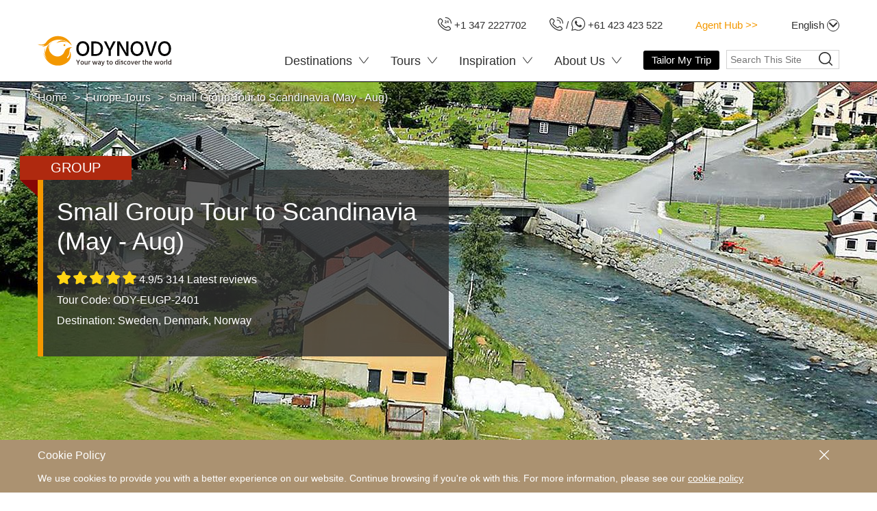

--- FILE ---
content_type: text/html; charset=UTF-8
request_url: https://www.odynovotours.com/europe-tours/scandinavia-baltic-cruise.html
body_size: 47681
content:
<!DOCTYPE html>
<html lang="en">
    <head>
        <base href="https://www.odynovotours.com/">
        <meta charset="utf-8">
        <meta http-equiv="X-UA-Compatible" content="IE=edge">
        <meta name="viewport" content="width=device-width, initial-scale=1, maximum-scale=5">
        <title>
            Scandinavia Classic Tour: Sweden, Denmark & Norway
        </title>
        <meta name="keywords" content="">
        <meta name="description" content="Small group tour to explore Scandinavian countries, escorted by guides to visit the Royal Palace in Stockholm, see the Rosenborg Castle in Copenhagen, and enjoy a scenic train journey in Norway.">
        <link rel="shortcut icon" type="image/x-icon" href="/theme/images/ody/favicon-ody.ico">
        <link rel="icon" type="image/svg+xml" href="/theme/images/ody/favicon-ody.svg">
        <link rel="icon" type="image/png" sizes="16x16" href="/theme/images/ody/favicon-ody-16x16.png">
        <link rel="icon" type="image/png" sizes="32x32" href="/theme/images/ody/favicon-ody-32x32.png">
        <link rel="apple-touch-icon" sizes="180x180" href="/theme/images/ody/favicon-ody-180x180.png">
        <style type="text/css">
        .container{max-width:100%;margin-left:auto;margin-right:auto}@media (max-width:991px){.container{padding-left:1.5625rem;padding-right:1.5625rem}.l_r_wrap.container{padding-left:0;padding-right:0}}@media (max-width:767px){.container{padding-left:.9375rem;padding-right:.9375rem}}@media screen and (min-width:62rem){.container{width:60.625rem}}@media screen and (min-width:75rem){.container{width:73.125rem}}.show--xs{display:block!important}.hide--xs{display:none!important}.float-l{float:left}.float-r{float:right}.col-xs-1,.col-sm-1,.col-md-1,.col-lg-1,.col-xs-2,.col-sm-2,.col-md-2,.col-lg-2,.col-xs-3,.col-sm-3,.col-md-3,.col-lg-3,.col-xs-4,.col-sm-4,.col-md-4,.col-lg-4,.col-xs-5,.col-sm-5,.col-md-5,.col-lg-5,.col-xs-6,.col-sm-6,.col-md-6,.col-lg-6,.col-xs-7,.col-sm-7,.col-md-7,.col-lg-7,.col-xs-8,.col-sm-8,.col-md-8,.col-lg-8,.col-xs-9,.col-sm-9,.col-md-9,.col-lg-9,.col-xs-10,.col-sm-10,.col-md-10,.col-lg-10,.col-xs-11,.col-sm-11,.col-md-11,.col-lg-11,.col-xs-12,.col-sm-12,.col-md-12,.col-lg-12{position:relative;min-height:1px}.col-xs-1,.col-xs-2,.col-xs-3,.col-xs-4,.col-xs-5,.col-xs-6,.col-xs-7,.col-xs-8,.col-xs-9,.col-xs-10,.col-xs-11,.col-xs-12{float:left}.col-xs-12{width:100%}.col-xs-11{width:91.66666667%}.col-xs-10{width:83.33333333%}.col-xs-9{width:75%}.col-xs-8{width:66.66666667%}.col-xs-7{width:58.33333333%}.col-xs-6{width:50%}.col-xs-5{width:41.66666667%}.col-xs-4{width:33.33333333%}.col-xs-3{width:25%}.col-xs-2{width:16.66666667%}.col-xs-1{width:8.33333333%}.--mx075-xs{margin-left:-.46875rem;margin-right:-.46875rem}.--mx11-xs{margin-left:-.6875rem;margin-right:-.6875rem}.--mx15-xs{margin-left:-15px;margin-right:-15px}.--mx25-xs{margin-left:-1.5625rem;margin-right:-1.5625rem}.--mt28-xs{margin-top:-28px}.m0-xs{margin:0}.m1-xs{margin:.0625rem}.m2-xs{margin:.125rem}.m3-xs{margin:.1875rem}.m4-xs{margin:.25rem}.m5-xs{margin:.3125rem}.m6-xs{margin:.375rem}.m7-xs{margin:.4375rem}.m075-xs{margin:.46875rem}.m8-xs{margin:.5rem}.m9-xs{margin:.5625rem}.m10-xs{margin:.625rem}.m11-xs{margin:.6875rem}.m12-xs{margin:.75rem}.m13-xs{margin:.8125rem}.m14-xs{margin:.875rem}.m15-xs{margin:.9375rem}.m16-xs{margin:1rem}.m17-xs{margin:1.0625rem}.m18-xs{margin:1.125rem}.m19-xs{margin:1.1875rem}.m20-xs{margin:1.25rem}.m21-xs{margin:1.3125rem}.m22-xs{margin:1.375rem}.m23-xs{margin:1.4375rem}.m24-xs{margin:1.4375rem}.m25-xs{margin:1.5rem}.m26-xs{margin:1.625rem}.m27-xs{margin:1.6875rem}.m28-xs{margin:1.75rem}.m29-xs{margin:1.8125rem}.m30-xs{margin:1.875rem}.m35-xs{margin:2.1875rem}.m40-xs{margin:2.5rem}.m45-xs{margin:2.8125rem}.m50-xs{margin:3.125rem}.m55-xs{margin:3.4375rem}.m60-xs{margin:3.75rem}.m65-xs{margin:4.0625rem}.m70-xs{margin:4.375rem}.m75-xs{margin:4.6875rem}.m80-xs{margin:5rem}.m85-xs{margin:5.3125rem}.m90-xs{margin:5.625rem}.m95-xs{margin:5.9375rem}.m100-xs{margin:6.25rem}.mx0-xs{margin-left:0;margin-right:0}.mx1-xs{margin-left:.0625rem;margin-right:.0625rem}.mx2-xs{margin-left:.125rem;margin-right:.125rem}.mx3-xs{margin-left:.1875rem;margin-right:.1875rem}.mx4-xs{margin-left:.25rem;margin-right:.25rem}.mx5-xs{margin-left:.3125rem;margin-right:.3125rem}.mx6-xs{margin-left:.375rem;margin-right:.375rem}.mx7-xs{margin-left:.4375rem;margin-right:.4375rem}.mx075-xs{margin-left:.46875rem;margin-right:.46875rem}.mx8-xs{margin-left:.5rem;margin-right:.5rem}.mx9-xs{margin-left:.5625rem;margin-right:.5625rem}.mx10-xs{margin-left:.625rem;margin-right:.625rem}.mx11-xs{margin-left:.6875rem;margin-right:.6875rem}.mx12-xs{margin-left:.75rem;margin-right:.75rem}.mx13-xs{margin-left:.8125rem;margin-right:.8125rem}.mx14-xs{margin-left:.875rem;margin-right:.875rem}.mx15-xs{margin-left:.9375rem;margin-right:.9375rem}.mx16-xs{margin-left:1rem;margin-right:1rem}.mx17-xs{margin-left:1.0625rem;margin-right:1.0625rem}.mx18-xs{margin-left:1.125rem;margin-right:1.125rem}.mx19-xs{margin-left:1.1875rem;margin-right:1.1875rem}.mx20-xs{margin-left:1.25rem;margin-right:1.25rem}.mx21-xs{margin-left:1.3125rem;margin-right:1.3125rem}.mx22-xs{margin-left:1.375rem;margin-right:1.375rem}.mx23-xs{margin-left:1.4375rem;margin-right:1.4375rem}.mx24-xs{margin-left:1.4375rem;margin-right:1.4375rem}.mx25-xs{margin-left:1.5rem;margin-right:1.5rem}.mx26-xs{margin-left:1.625rem;margin-right:1.625rem}.mx27-xs{margin-left:1.6875rem;margin-right:1.6875rem}.mx28-xs{margin-left:1.75rem;margin-right:1.75rem}.mx29-xs{margin-left:1.8125rem;margin-right:1.8125rem}.mx30-xs{margin-left:1.875rem;margin-right:1.875rem}.mx35-xs{margin-left:2.1875rem;margin-right:2.1875rem}.mx40-xs{margin-left:2.5rem;margin-right:2.5rem}.mx45-xs{margin-left:2.8125rem;margin-right:2.8125rem}.mx50-xs{margin-left:3.125rem;margin-right:3.125rem}.mx55-xs{margin-left:3.4375rem;margin-right:3.4375rem}.mx60-xs{margin-left:3.75rem;margin-right:3.75rem}.mx65-xs{margin-left:4.0625rem;margin-right:4.0625rem}.mx70-xs{margin-left:4.375rem;margin-right:4.375rem}.mx75-xs{margin-left:4.6875rem;margin-right:4.6875rem}.mx80-xs{margin-left:5rem;margin-right:5rem}.mx85-xs{margin-left:5.3125rem;margin-right:5.3125rem}.mx90-xs{margin-left:5.625rem;margin-right:5.625rem}.mx95-xs{margin-left:5.9375rem;margin-right:5.9375rem}.mx100-xs{margin-left:6.25rem;margin-right:6.25rem}.my0-xs{margin-top:0;margin-bottom:0}.my1-xs{margin-top:.0625rem;margin-bottom:.0625rem}.my2-xs{margin-top:.125rem;margin-bottom:.125rem}.my3-xs{margin-top:.1875rem;margin-bottom:.1875rem}.my4-xs{margin-top:.25rem;margin-bottom:.25rem}.my5-xs{margin-top:.3125rem;margin-bottom:.3125rem}.my6-xs{margin-top:.375rem;margin-bottom:.375rem}.my7-xs{margin-top:.4375rem;margin-bottom:.4375rem}.my075-xs{margin-top:.46875rem;margin-bottom:.46875rem}.my8-xs{margin-top:.5rem;margin-bottom:.5rem}.my9-xs{margin-top:.5625rem;margin-bottom:.5625rem}.my10-xs{margin-top:.625rem;margin-bottom:.625rem}.my11-xs{margin-top:.6875rem;margin-bottom:.6875rem}.my12-xs{margin-top:.75rem;margin-bottom:.75rem}.my13-xs{margin-top:.8125rem;margin-bottom:.8125rem}.my14-xs{margin-top:.875rem;margin-bottom:.875rem}.my15-xs{margin-top:.9375rem;margin-bottom:.9375rem}.my16-xs{margin-top:1rem;margin-bottom:1rem}.my17-xs{margin-top:1.0625rem;margin-bottom:1.0625rem}.my18-xs{margin-top:1.125rem;margin-bottom:1.125rem}.my19-xs{margin-top:1.1875rem;margin-bottom:1.1875rem}.my20-xs{margin-top:1.25rem;margin-bottom:1.25rem}.my21-xs{margin-top:1.3125rem;margin-bottom:1.3125rem}.my22-xs{margin-top:1.375rem;margin-bottom:1.375rem}.my23-xs{margin-top:1.4375rem;margin-bottom:1.4375rem}.my24-xs{margin-top:1.4375rem;margin-bottom:1.4375rem}.my25-xs{margin-top:1.5rem;margin-bottom:1.5rem}.my26-xs{margin-top:1.625rem;margin-bottom:1.625rem}.my27-xs{margin-top:1.6875rem;margin-bottom:1.6875rem}.my28-xs{margin-top:1.75rem;margin-bottom:1.75rem}.my29-xs{margin-top:1.8125rem;margin-bottom:1.8125rem}.my30-xs{margin-top:1.875rem;margin-bottom:1.875rem}.my35-xs{margin-top:2.1875rem;margin-bottom:2.1875rem}.my40-xs{margin-top:2.5rem;margin-bottom:2.5rem}.my45-xs{margin-top:2.8125rem;margin-bottom:2.8125rem}.my50-xs{margin-top:3.125rem;margin-bottom:3.125rem}.my55-xs{margin-top:3.4375rem;margin-bottom:3.4375rem}.my60-xs{margin-top:3.75rem;margin-bottom:3.75rem}.my65-xs{margin-top:4.0625rem;margin-bottom:4.0625rem}.my70-xs{margin-top:4.375rem;margin-bottom:4.375rem}.my75-xs{margin-top:4.6875rem;margin-bottom:4.6875rem}.my80-xs{margin-top:5rem;margin-bottom:5rem}.my85-xs{margin-top:5.3125rem;margin-bottom:5.3125rem}.my90-xs{margin-top:5.625rem;margin-bottom:5.625rem}.my95-xs{margin-top:5.9375rem;margin-bottom:5.9375rem}.my100-xs{margin-top:6.25rem;margin-bottom:6.25rem}.mt0-xs{margin-top:0}.mt1-xs{margin-top:.0625rem}.mt2-xs{margin-top:.125rem}.mt3-xs{margin-top:.1875rem}.mt4-xs{margin-top:.25rem}.mt5-xs{margin-top:.3125rem}.mt6-xs{margin-top:.375rem}.mt7-xs{margin-top:.4375rem}.mt075-xs{margin-top:.46875rem}.mt8-xs{margin-top:.5rem}.mt9-xs{margin-top:.5625rem}.mt10-xs{margin-top:.625rem}.mt11-xs{margin-top:.6875rem}.mt12-xs{margin-top:.75rem}.mt13-xs{margin-top:.8125rem}.mt14-xs{margin-top:.875rem}.mt15-xs{margin-top:.9375rem}.mt16-xs{margin-top:1rem}.mt17-xs{margin-top:1.0625rem}.mt18-xs{margin-top:1.125rem}.mt19-xs{margin-top:1.1875rem}.mt20-xs{margin-top:1.25rem}.mt21-xs{margin-top:1.3125rem}.mt22-xs{margin-top:1.375rem}.mt23-xs{margin-top:1.4375rem}.mt24-xs{margin-top:1.4375rem}.mt25-xs{margin-top:1.5rem}.mt26-xs{margin-top:1.625rem}.mt27-xs{margin-top:1.6875rem}.mt28-xs{margin-top:1.75rem}.mt29-xs{margin-top:1.8125rem}.mt30-xs{margin-top:1.875rem}.mt35-xs{margin-top:2.1875rem}.mt40-xs{margin-top:2.5rem}.mt45-xs{margin-top:2.8125rem}.mt50-xs{margin-top:3.125rem}.mt55-xs{margin-top:3.4375rem}.mt60-xs{margin-top:3.75rem}.mt65-xs{margin-top:4.0625rem}.mt70-xs{margin-top:4.375rem}.mt75-xs{margin-top:4.6875rem}.mt80-xs{margin-top:5rem}.mt85-xs{margin-top:5.3125rem}.mt90-xs{margin-top:5.625rem}.mt95-xs{margin-top:5.9375rem}.mt100-xs{margin-top:6.25rem}.mr0-xs{margin-right:0}.mr1-xs{margin-right:.0625rem}.mr2-xs{margin-right:.125rem}.mr3-xs{margin-right:.1875rem}.mr4-xs{margin-right:.25rem}.mr5-xs{margin-right:.3125rem}.mr6-xs{margin-right:.375rem}.mr7-xs{margin-right:.4375rem}.mr075-xs{margin-right:.46875rem}.mr8-xs{margin-right:.5rem}.mr9-xs{margin-right:.5625rem}.mr10-xs{margin-right:.625rem}.mr11-xs{margin-right:.6875rem}.mr12-xs{margin-right:.75rem}.mr13-xs{margin-right:.8125rem}.mr14-xs{margin-right:.875rem}.mr15-xs{margin-right:.9375rem}.mr16-xs{margin-right:1rem}.mr17-xs{margin-right:1.0625rem}.mr18-xs{margin-right:1.125rem}.mr19-xs{margin-right:1.1875rem}.mr20-xs{margin-right:1.25rem}.mr21-xs{margin-right:1.3125rem}.mr22-xs{margin-right:1.375rem}.mr23-xs{margin-right:1.4375rem}.mr24-xs{margin-right:1.4375rem}.mr25-xs{margin-right:1.5rem}.mr26-xs{margin-right:1.625rem}.mr27-xs{margin-right:1.6875rem}.mr28-xs{margin-right:1.75rem}.mr29-xs{margin-right:1.8125rem}.mr30-xs{margin-right:1.875rem}.mr35-xs{margin-right:2.1875rem}.mr40-xs{margin-right:2.5rem}.mr45-xs{margin-right:2.8125rem}.mr50-xs{margin-right:3.125rem}.mr55-xs{margin-right:3.4375rem}.mr60-xs{margin-right:3.75rem}.mr65-xs{margin-right:4.0625rem}.mr70-xs{margin-right:4.375rem}.mr75-xs{margin-right:4.6875rem}.mr80-xs{margin-right:5rem}.mr85-xs{margin-right:5.3125rem}.mr90-xs{margin-right:5.625rem}.mr95-xs{margin-right:5.9375rem}.mr100-xs{margin-right:6.25rem}.mb0-xs{margin-bottom:0}.mb1-xs{margin-bottom:.0625rem}.mb2-xs{margin-bottom:.125rem}.mb3-xs{margin-bottom:.1875rem}.mb4-xs{margin-bottom:.25rem}.mb5-xs{margin-bottom:.3125rem}.mb6-xs{margin-bottom:.375rem}.mb7-xs{margin-bottom:.4375rem}.mb075-xs{margin-bottom:.46875rem}.mb8-xs{margin-bottom:.5rem}.mb9-xs{margin-bottom:.5625rem}.mb10-xs{margin-bottom:.625rem}.mb11-xs{margin-bottom:.6875rem}.mb12-xs{margin-bottom:.75rem}.mb13-xs{margin-bottom:.8125rem}.mb14-xs{margin-bottom:.875rem}.mb15-xs{margin-bottom:.9375rem}.mb16-xs{margin-bottom:1rem}.mb17-xs{margin-bottom:1.0625rem}.mb18-xs{margin-bottom:1.125rem}.mb19-xs{margin-bottom:1.1875rem}.mb20-xs{margin-bottom:1.25rem}.mb21-xs{margin-bottom:1.3125rem}.mb22-xs{margin-bottom:1.375rem}.mb23-xs{margin-bottom:1.4375rem}.mb24-xs{margin-bottom:1.4375rem}.mb25-xs{margin-bottom:1.5rem}.mb26-xs{margin-bottom:1.625rem}.mb27-xs{margin-bottom:1.6875rem}.mb28-xs{margin-bottom:1.75rem}.mb29-xs{margin-bottom:1.8125rem}.mb30-xs{margin-bottom:1.875rem}.mb35-xs{margin-bottom:2.1875rem}.mb40-xs{margin-bottom:2.5rem}.mb45-xs{margin-bottom:2.8125rem}.mb50-xs{margin-bottom:3.125rem}.mb55-xs{margin-bottom:3.4375rem}.mb60-xs{margin-bottom:3.75rem}.mb65-xs{margin-bottom:4.0625rem}.mb70-xs{margin-bottom:4.375rem}.mb75-xs{margin-bottom:4.6875rem}.mb80-xs{margin-bottom:5rem}.mb85-xs{margin-bottom:5.3125rem}.mb90-xs{margin-bottom:5.625rem}.mb95-xs{margin-bottom:5.9375rem}.mb100-xs{margin-bottom:6.25rem}.ml0-xs{margin-left:0}.ml1-xs{margin-left:.0625rem}.ml2-xs{margin-left:.125rem}.ml3-xs{margin-left:.1875rem}.ml4-xs{margin-left:.25rem}.ml5-xs{margin-left:.3125rem}.ml6-xs{margin-left:.375rem}.ml7-xs{margin-left:.4375rem}.ml075-xs{margin-left:.46875rem}.ml8-xs{margin-left:.5rem}.ml9-xs{margin-left:.5625rem}.ml10-xs{margin-left:.625rem}.ml11-xs{margin-left:.6875rem}.ml12-xs{margin-left:.75rem}.ml13-xs{margin-left:.8125rem}.ml14-xs{margin-left:.875rem}.ml15-xs{margin-left:.9375rem}.ml16-xs{margin-left:1rem}.ml17-xs{margin-left:1.0625rem}.ml18-xs{margin-left:1.125rem}.ml19-xs{margin-left:1.1875rem}.ml20-xs{margin-left:1.25rem}.ml21-xs{margin-left:1.3125rem}.ml22-xs{margin-left:1.375rem}.ml23-xs{margin-left:1.4375rem}.ml24-xs{margin-left:1.4375rem}.ml25-xs{margin-left:1.5rem}.ml26-xs{margin-left:1.625rem}.ml27-xs{margin-left:1.6875rem}.ml28-xs{margin-left:1.75rem}.ml29-xs{margin-left:1.8125rem}.ml30-xs{margin-left:1.875rem}.ml35-xs{margin-left:2.1875rem}.ml40-xs{margin-left:2.5rem}.ml45-xs{margin-left:2.8125rem}.ml50-xs{margin-left:3.125rem}.ml55-xs{margin-left:3.4375rem}.ml60-xs{margin-left:3.75rem}.ml65-xs{margin-left:4.0625rem}.ml70-xs{margin-left:4.375rem}.ml75-xs{margin-left:4.6875rem}.ml80-xs{margin-left:5rem}.ml85-xs{margin-left:5.3125rem}.ml90-xs{margin-left:5.625rem}.ml95-xs{margin-left:5.9375rem}.ml100-xs{margin-left:6.25rem}.p0-xs{padding:0}.p1-xs{padding:.0625rem}.p2-xs{padding:.125rem}.p3-xs{padding:.1875rem}.p4-xs{padding:.25rem}.p5-xs{padding:.3125rem}.p6-xs{padding:.375rem}.p7-xs{padding:.4375rem}.p075-xs{padding:.46875rem}.p8-xs{padding:.5rem}.p9-xs{padding:.5625rem}.p10-xs{padding:.625rem}.p11-xs{padding:.6875rem}.p12-xs{padding:.75rem}.p13-xs{padding:.8125rem}.p14-xs{padding:.875rem}.p15-xs{padding:.9375rem}.p16-xs{padding:1rem}.p17-xs{padding:1.0625rem}.p18-xs{padding:1.125rem}.p19-xs{padding:1.1875rem}.p20-xs{padding:1.25rem}.p21-xs{padding:1.3125rem}.p22-xs{padding:1.375rem}.p23-xs{padding:1.4375rem}.p24-xs{padding:1.4375rem}.p25-xs{padding:1.5rem}.p26-xs{padding:1.625rem}.p27-xs{padding:1.6875rem}.p28-xs{padding:1.75rem}.p29-xs{padding:1.8125rem}.p30-xs{padding:1.875rem}.p35-xs{padding:2.1875rem}.p40-xs{padding:2.5rem}.p45-xs{padding:2.8125rem}.p50-xs{padding:3.125rem}.p55-xs{padding:3.4375rem}.p60-xs{padding:3.75rem}.p65-xs{padding:4.0625rem}.p70-xs{padding:4.375rem}.p75-xs{padding:4.6875rem}.p80-xs{padding:5rem}.p85-xs{padding:5.3125rem}.p90-xs{padding:5.625rem}.p95-xs{padding:5.9375rem}.p100-xs{padding:6.25rem}.px0-xs{padding-left:0;padding-right:0}.px1-xs{padding-left:.0625rem;padding-right:.0625rem}.px2-xs{padding-left:.125rem;padding-right:.125rem}.px3-xs{padding-left:.1875rem;padding-right:.1875rem}.px4-xs{padding-left:.25rem;padding-right:.25rem}.px5-xs{padding-left:.3125rem;padding-right:.3125rem}.px6-xs{padding-left:.375rem;padding-right:.375rem}.px7-xs{padding-left:.4375rem;padding-right:.4375rem}.px075-xs{padding-left:.46875rem;padding-right:.46875rem}.px8-xs{padding-left:.5rem;padding-right:.5rem}.px9-xs{padding-left:.5625rem;padding-right:.5625rem}.px10-xs{padding-left:.625rem;padding-right:.625rem}.px11-xs{padding-left:.6875rem;padding-right:.6875rem}.px12-xs{padding-left:.75rem;padding-right:.75rem}.px13-xs{padding-left:.8125rem;padding-right:.8125rem}.px14-xs{padding-left:.875rem;padding-right:.875rem}.px15-xs{padding-left:.9375rem;padding-right:.9375rem}.px16-xs{padding-left:1rem;padding-right:1rem}.px17-xs{padding-left:1.0625rem;padding-right:1.0625rem}.px18-xs{padding-left:1.125rem;padding-right:1.125rem}.px19-xs{padding-left:1.1875rem;padding-right:1.1875rem}.px20-xs{padding-left:1.25rem;padding-right:1.25rem}.px21-xs{padding-left:1.3125rem;padding-right:1.3125rem}.px22-xs{padding-left:1.375rem;padding-right:1.375rem}.px23-xs{padding-left:1.4375rem;padding-right:1.4375rem}.px24-xs{padding-left:1.4375rem;padding-right:1.4375rem}.px25-xs{padding-left:1.5rem;padding-right:1.5rem}.px26-xs{padding-left:1.625rem;padding-right:1.625rem}.px27-xs{padding-left:1.6875rem;padding-right:1.6875rem}.px28-xs{padding-left:1.75rem;padding-right:1.75rem}.px29-xs{padding-left:1.8125rem;padding-right:1.8125rem}.px30-xs{padding-left:1.875rem;padding-right:1.875rem}.px35-xs{padding-left:2.1875rem;padding-right:2.1875rem}.px40-xs{padding-left:2.5rem;padding-right:2.5rem}.px45-xs{padding-left:2.8125rem;padding-right:2.8125rem}.px50-xs{padding-left:3.125rem;padding-right:3.125rem}.px55-xs{padding-left:3.4375rem;padding-right:3.4375rem}.px60-xs{padding-left:3.75rem;padding-right:3.75rem}.px65-xs{padding-left:4.0625rem;padding-right:4.0625rem}.px70-xs{padding-left:4.375rem;padding-right:4.375rem}.px75-xs{padding-left:4.6875rem;padding-right:4.6875rem}.px80-xs{padding-left:5rem;padding-right:5rem}.px85-xs{padding-left:5.3125rem;padding-right:5.3125rem}.px90-xs{padding-left:5.625rem;padding-right:5.625rem}.px95-xs{padding-left:5.9375rem;padding-right:5.9375rem}.px100-xs{padding-left:6.25rem;padding-right:6.25rem}.py0-xs{padding-top:0;padding-bottom:0}.py1-xs{padding-top:.0625rem;padding-bottom:.0625rem}.py2-xs{padding-top:.125rem;padding-bottom:.125rem}.py3-xs{padding-top:.1875rem;padding-bottom:.1875rem}.py4-xs{padding-top:.25rem;padding-bottom:.25rem}.py5-xs{padding-top:.3125rem;padding-bottom:.3125rem}.py6-xs{padding-top:.375rem;padding-bottom:.375rem}.py7-xs{padding-top:.4375rem;padding-bottom:.4375rem}.py075-xs{padding-top:.46875rem;padding-bottom:.46875rem}.py8-xs{padding-top:.5rem;padding-bottom:.5rem}.py9-xs{padding-top:.5625rem;padding-bottom:.5625rem}.py10-xs{padding-top:.625rem;padding-bottom:.625rem}.py11-xs{padding-top:.6875rem;padding-bottom:.6875rem}.py12-xs{padding-top:.75rem;padding-bottom:.75rem}.py13-xs{padding-top:.8125rem;padding-bottom:.8125rem}.py14-xs{padding-top:.875rem;padding-bottom:.875rem}.py15-xs{padding-top:.9375rem;padding-bottom:.9375rem}.py16-xs{padding-top:1rem;padding-bottom:1rem}.py17-xs{padding-top:1.0625rem;padding-bottom:1.0625rem}.py18-xs{padding-top:1.125rem;padding-bottom:1.125rem}.py19-xs{padding-top:1.1875rem;padding-bottom:1.1875rem}.py20-xs{padding-top:1.25rem;padding-bottom:1.25rem}.py21-xs{padding-top:1.3125rem;padding-bottom:1.3125rem}.py22-xs{padding-top:1.375rem;padding-bottom:1.375rem}.py23-xs{padding-top:1.4375rem;padding-bottom:1.4375rem}.py24-xs{padding-top:1.4375rem;padding-bottom:1.4375rem}.py25-xs{padding-top:1.5rem;padding-bottom:1.5rem}.py26-xs{padding-top:1.625rem;padding-bottom:1.625rem}.py27-xs{padding-top:1.6875rem;padding-bottom:1.6875rem}.py28-xs{padding-top:1.75rem;padding-bottom:1.75rem}.py29-xs{padding-top:1.8125rem;padding-bottom:1.8125rem}.py30-xs{padding-top:1.875rem;padding-bottom:1.875rem}.py35-xs{padding-top:2.1875rem;padding-bottom:2.1875rem}.py40-xs{padding-top:2.5rem;padding-bottom:2.5rem}.py45-xs{padding-top:2.8125rem;padding-bottom:2.8125rem}.py50-xs{padding-top:3.125rem;padding-bottom:3.125rem}.py55-xs{padding-top:3.4375rem;padding-bottom:3.4375rem}.py60-xs{padding-top:3.75rem;padding-bottom:3.75rem}.py65-xs{padding-top:4.0625rem;padding-bottom:4.0625rem}.py70-xs{padding-top:4.375rem;padding-bottom:4.375rem}.py75-xs{padding-top:4.6875rem;padding-bottom:4.6875rem}.py80-xs{padding-top:5rem;padding-bottom:5rem}.py85-xs{padding-top:5.3125rem;padding-bottom:5.3125rem}.py90-xs{padding-top:5.625rem;padding-bottom:5.625rem}.py95-xs{padding-top:5.9375rem;padding-bottom:5.9375rem}.py100-xs{padding-top:6.25rem;padding-bottom:6.25rem}.pt0-xs{padding-top:0}.pt1-xs{padding-top:.0625rem}.pt2-xs{padding-top:.125rem}.pt3-xs{padding-top:.1875rem}.pt4-xs{padding-top:.25rem}.pt5-xs{padding-top:.3125rem}.pt6-xs{padding-top:.375rem}.pt7-xs{padding-top:.4375rem}.pt075-xs{padding-top:.46875rem}.pt8-xs{padding-top:.5rem}.pt9-xs{padding-top:.5625rem}.pt10-xs{padding-top:.625rem}.pt11-xs{padding-top:.6875rem}.pt12-xs{padding-top:.75rem}.pt13-xs{padding-top:.8125rem}.pt14-xs{padding-top:.875rem}.pt15-xs{padding-top:.9375rem}.pt16-xs{padding-top:1rem}.pt17-xs{padding-top:1.0625rem}.pt18-xs{padding-top:1.125rem}.pt19-xs{padding-top:1.1875rem}.pt20-xs{padding-top:1.25rem}.pt21-xs{padding-top:1.3125rem}.pt22-xs{padding-top:1.375rem}.pt23-xs{padding-top:1.4375rem}.pt24-xs{padding-top:1.4375rem}.pt25-xs{padding-top:1.5rem}.pt26-xs{padding-top:1.625rem}.pt27-xs{padding-top:1.6875rem}.pt28-xs{padding-top:1.75rem}.pt29-xs{padding-top:1.8125rem}.pt30-xs{padding-top:1.875rem}.pt35-xs{padding-top:2.1875rem}.pt40-xs{padding-top:2.5rem}.pt45-xs{padding-top:2.8125rem}.pt50-xs{padding-top:3.125rem}.pt55-xs{padding-top:3.4375rem}.pt60-xs{padding-top:3.75rem}.pt65-xs{padding-top:4.0625rem}.pt70-xs{padding-top:4.375rem}.pt75-xs{padding-top:4.6875rem}.pt80-xs{padding-top:5rem}.pt85-xs{padding-top:5.3125rem}.pt90-xs{padding-top:5.625rem}.pt95-xs{padding-top:5.9375rem}.pt100-xs{padding-top:6.25rem}.pr0-xs{padding-right:0}.pr1-xs{padding-right:.0625rem}.pr2-xs{padding-right:.125rem}.pr3-xs{padding-right:.1875rem}.pr4-xs{padding-right:.25rem}.pr5-xs{padding-right:.3125rem}.pr6-xs{padding-right:.375rem}.pr7-xs{padding-right:.4375rem}.pr075-xs{padding-right:.46875rem}.pr8-xs{padding-right:.5rem}.pr9-xs{padding-right:.5625rem}.pr10-xs{padding-right:.625rem}.pr11-xs{padding-right:.6875rem}.pr12-xs{padding-right:.75rem}.pr13-xs{padding-right:.8125rem}.pr14-xs{padding-right:.875rem}.pr15-xs{padding-right:.9375rem}.pr16-xs{padding-right:1rem}.pr17-xs{padding-right:1.0625rem}.pr18-xs{padding-right:1.125rem}.pr19-xs{padding-right:1.1875rem}.pr20-xs{padding-right:1.25rem}.pr21-xs{padding-right:1.3125rem}.pr22-xs{padding-right:1.375rem}.pr23-xs{padding-right:1.4375rem}.pr24-xs{padding-right:1.4375rem}.pr25-xs{padding-right:1.5rem}.pr26-xs{padding-right:1.625rem}.pr27-xs{padding-right:1.6875rem}.pr28-xs{padding-right:1.75rem}.pr29-xs{padding-right:1.8125rem}.pr30-xs{padding-right:1.875rem}.pr35-xs{padding-right:2.1875rem}.pr40-xs{padding-right:2.5rem}.pr45-xs{padding-right:2.8125rem}.pr50-xs{padding-right:3.125rem}.pr55-xs{padding-right:3.4375rem}.pr60-xs{padding-right:3.75rem}.pr65-xs{padding-right:4.0625rem}.pr70-xs{padding-right:4.375rem}.pr75-xs{padding-right:4.6875rem}.pr80-xs{padding-right:5rem}.pr85-xs{padding-right:5.3125rem}.pr90-xs{padding-right:5.625rem}.pr95-xs{padding-right:5.9375rem}.pr100-xs{padding-right:6.25rem}.pb0-xs{padding-bottom:0}.pb1-xs{padding-bottom:.0625rem}.pb2-xs{padding-bottom:.125rem}.pb3-xs{padding-bottom:.1875rem}.pb4-xs{padding-bottom:.25rem}.pb5-xs{padding-bottom:.3125rem}.pb6-xs{padding-bottom:.375rem}.pb7-xs{padding-bottom:.4375rem}.pb075-xs{padding-bottom:.46875rem}.pb8-xs{padding-bottom:.5rem}.pb9-xs{padding-bottom:.5625rem}.pb10-xs{padding-bottom:.625rem}.pb11-xs{padding-bottom:.6875rem}.pb12-xs{padding-bottom:.75rem}.pb13-xs{padding-bottom:.8125rem}.pb14-xs{padding-bottom:.875rem}.pb15-xs{padding-bottom:.9375rem}.pb16-xs{padding-bottom:1rem}.pb17-xs{padding-bottom:1.0625rem}.pb18-xs{padding-bottom:1.125rem}.pb19-xs{padding-bottom:1.1875rem}.pb20-xs{padding-bottom:1.25rem}.pb21-xs{padding-bottom:1.3125rem}.pb22-xs{padding-bottom:1.375rem}.pb23-xs{padding-bottom:1.4375rem}.pb24-xs{padding-bottom:1.4375rem}.pb25-xs{padding-bottom:1.5rem}.pb26-xs{padding-bottom:1.625rem}.pb27-xs{padding-bottom:1.6875rem}.pb28-xs{padding-bottom:1.75rem}.pb29-xs{padding-bottom:1.8125rem}.pb30-xs{padding-bottom:1.875rem}.pb35-xs{padding-bottom:2.1875rem}.pb40-xs{padding-bottom:2.5rem}.pb45-xs{padding-bottom:2.8125rem}.pb50-xs{padding-bottom:3.125rem}.pb55-xs{padding-bottom:3.4375rem}.pb60-xs{padding-bottom:3.75rem}.pb65-xs{padding-bottom:4.0625rem}.pb70-xs{padding-bottom:4.375rem}.pb75-xs{padding-bottom:4.6875rem}.pb80-xs{padding-bottom:5rem}.pb85-xs{padding-bottom:5.3125rem}.pb90-xs{padding-bottom:5.625rem}.pb95-xs{padding-bottom:5.9375rem}.pb100-xs{padding-bottom:6.25rem}.pl0-xs{padding-left:0}.pl1-xs{padding-left:.0625rem}.pl2-xs{padding-left:.125rem}.pl3-xs{padding-left:.1875rem}.pl4-xs{padding-left:.25rem}.pl5-xs{padding-left:.3125rem}.pl6-xs{padding-left:.375rem}.pl7-xs{padding-left:.4375rem}.pl075-xs{padding-left:.46875rem}.pl8-xs{padding-left:.5rem}.pl9-xs{padding-left:.5625rem}.pl10-xs{padding-left:.625rem}.pl11-xs{padding-left:.6875rem}.pl12-xs{padding-left:.75rem}.pl13-xs{padding-left:.8125rem}.pl14-xs{padding-left:.875rem}.pl15-xs{padding-left:.9375rem}.pl16-xs{padding-left:1rem}.pl17-xs{padding-left:1.0625rem}.pl18-xs{padding-left:1.125rem}.pl19-xs{padding-left:1.1875rem}.pl20-xs{padding-left:1.25rem}.pl21-xs{padding-left:1.3125rem}.pl22-xs{padding-left:1.375rem}.pl23-xs{padding-left:1.4375rem}.pl24-xs{padding-left:1.4375rem}.pl25-xs{padding-left:1.5rem}.pl26-xs{padding-left:1.625rem}.pl27-xs{padding-left:1.6875rem}.pl28-xs{padding-left:1.75rem}.pl29-xs{padding-left:1.8125rem}.pl30-xs{padding-left:1.875rem}.pl35-xs{padding-left:2.1875rem}.pl40-xs{padding-left:2.5rem}.pl45-xs{padding-left:2.8125rem}.pl50-xs{padding-left:3.125rem}.pl55-xs{padding-left:3.4375rem}.pl60-xs{padding-left:3.75rem}.pl65-xs{padding-left:4.0625rem}.pl70-xs{padding-left:4.375rem}.pl75-xs{padding-left:4.6875rem}.pl80-xs{padding-left:5rem}.pl85-xs{padding-left:5.3125rem}.pl90-xs{padding-left:5.625rem}.pl95-xs{padding-left:5.9375rem}.pl100-xs{padding-left:6.25rem}@media (min-width:768px){.show--sm{display:block!important}.hide--sm{display:none!important}.col-sm-1,.col-sm-2,.col-sm-3,.col-sm-4,.col-sm-5,.col-sm-6,.col-sm-7,.col-sm-8,.col-sm-9,.col-sm-10,.col-sm-11,.col-sm-12{float:left}.col-sm-12{width:100%}.col-sm-11{width:91.66666667%}.col-sm-10{width:83.33333333%}.col-sm-9{width:75%}.col-sm-8{width:66.66666667%}.col-sm-7{width:58.33333333%}.col-sm-6{width:50%}.col-sm-5{width:41.66666667%}.col-sm-4{width:33.33333333%}.col-sm-3{width:25%}.col-sm-2{width:16.66666667%}.col-sm-1{width:8.33333333%}.--mx075-sm{margin-left:-.46875rem;margin-right:-.46875rem}.--mx11-sm{margin-left:-.6875rem;margin-right:-.6875rem}.--mx15-sm{margin-left:-15px;margin-right:-15px}.--mx25-sm{margin-left:-1.5625rem;margin-right:-1.5625rem}.m0-sm{margin:0}.m1-sm{margin:.0625rem}.m2-sm{margin:.125rem}.m3-sm{margin:.1875rem}.m4-sm{margin:.25rem}.m5-sm{margin:.3125rem}.m6-sm{margin:.375rem}.m7-sm{margin:.4375rem}.m075-sm{margin:.46875rem}.m8-sm{margin:.5rem}.m9-sm{margin:.5625rem}.m10-sm{margin:.625rem}.m11-sm{margin:.6875rem}.m12-sm{margin:.75rem}.m13-sm{margin:.8125rem}.m14-sm{margin:.875rem}.m15-sm{margin:.9375rem}.m16-sm{margin:1rem}.m17-sm{margin:1.0625rem}.m18-sm{margin:1.125rem}.m19-sm{margin:1.1875rem}.m20-sm{margin:1.25rem}.m21-sm{margin:1.3125rem}.m22-sm{margin:1.375rem}.m23-sm{margin:1.4375rem}.m24-sm{margin:1.4375rem}.m25-sm{margin:1.5rem}.m26-sm{margin:1.625rem}.m27-sm{margin:1.6875rem}.m28-sm{margin:1.75rem}.m29-sm{margin:1.8125rem}.m30-sm{margin:1.875rem}.m35-sm{margin:2.1875rem}.m40-sm{margin:2.5rem}.m45-sm{margin:2.8125rem}.m50-sm{margin:3.125rem}.m55-sm{margin:3.4375rem}.m60-sm{margin:3.75rem}.m65-sm{margin:4.0625rem}.m70-sm{margin:4.375rem}.m75-sm{margin:4.6875rem}.m80-sm{margin:5rem}.m85-sm{margin:5.3125rem}.m90-sm{margin:5.625rem}.m95-sm{margin:5.9375rem}.m100-sm{margin:6.25rem}.mx0-sm{margin-left:0;margin-right:0}.mx1-sm{margin-left:.0625rem;margin-right:.0625rem}.mx2-sm{margin-left:.125rem;margin-right:.125rem}.mx3-sm{margin-left:.1875rem;margin-right:.1875rem}.mx4-sm{margin-left:.25rem;margin-right:.25rem}.mx5-sm{margin-left:.3125rem;margin-right:.3125rem}.mx6-sm{margin-left:.375rem;margin-right:.375rem}.mx7-sm{margin-left:.4375rem;margin-right:.4375rem}.mx075-sm{margin-left:.46875rem;margin-right:.46875rem}.mx8-sm{margin-left:.5rem;margin-right:.5rem}.mx9-sm{margin-left:.5625rem;margin-right:.5625rem}.mx10-sm{margin-left:.625rem;margin-right:.625rem}.mx11-sm{margin-left:.6875rem;margin-right:.6875rem}.mx12-sm{margin-left:.75rem;margin-right:.75rem}.mx13-sm{margin-left:.8125rem;margin-right:.8125rem}.mx14-sm{margin-left:.875rem;margin-right:.875rem}.mx15-sm{margin-left:.9375rem;margin-right:.9375rem}.mx16-sm{margin-left:1rem;margin-right:1rem}.mx17-sm{margin-left:1.0625rem;margin-right:1.0625rem}.mx18-sm{margin-left:1.125rem;margin-right:1.125rem}.mx19-sm{margin-left:1.1875rem;margin-right:1.1875rem}.mx20-sm{margin-left:1.25rem;margin-right:1.25rem}.mx21-sm{margin-left:1.3125rem;margin-right:1.3125rem}.mx22-sm{margin-left:1.375rem;margin-right:1.375rem}.mx23-sm{margin-left:1.4375rem;margin-right:1.4375rem}.mx24-sm{margin-left:1.4375rem;margin-right:1.4375rem}.mx25-sm{margin-left:1.5rem;margin-right:1.5rem}.mx26-sm{margin-left:1.625rem;margin-right:1.625rem}.mx27-sm{margin-left:1.6875rem;margin-right:1.6875rem}.mx28-sm{margin-left:1.75rem;margin-right:1.75rem}.mx29-sm{margin-left:1.8125rem;margin-right:1.8125rem}.mx30-sm{margin-left:1.875rem;margin-right:1.875rem}.mx35-sm{margin-left:2.1875rem;margin-right:2.1875rem}.mx40-sm{margin-left:2.5rem;margin-right:2.5rem}.mx45-sm{margin-left:2.8125rem;margin-right:2.8125rem}.mx50-sm{margin-left:3.125rem;margin-right:3.125rem}.mx55-sm{margin-left:3.4375rem;margin-right:3.4375rem}.mx60-sm{margin-left:3.75rem;margin-right:3.75rem}.mx65-sm{margin-left:4.0625rem;margin-right:4.0625rem}.mx70-sm{margin-left:4.375rem;margin-right:4.375rem}.mx75-sm{margin-left:4.6875rem;margin-right:4.6875rem}.mx80-sm{margin-left:5rem;margin-right:5rem}.mx85-sm{margin-left:5.3125rem;margin-right:5.3125rem}.mx90-sm{margin-left:5.625rem;margin-right:5.625rem}.mx95-sm{margin-left:5.9375rem;margin-right:5.9375rem}.mx100-sm{margin-left:6.25rem;margin-right:6.25rem}.my0-sm{margin-top:0;margin-bottom:0}.my1-sm{margin-top:.0625rem;margin-bottom:.0625rem}.my2-sm{margin-top:.125rem;margin-bottom:.125rem}.my3-sm{margin-top:.1875rem;margin-bottom:.1875rem}.my4-sm{margin-top:.25rem;margin-bottom:.25rem}.my5-sm{margin-top:.3125rem;margin-bottom:.3125rem}.my6-sm{margin-top:.375rem;margin-bottom:.375rem}.my7-sm{margin-top:.4375rem;margin-bottom:.4375rem}.my075-sm{margin-top:.46875rem;margin-bottom:.46875rem}.my8-sm{margin-top:.5rem;margin-bottom:.5rem}.my9-sm{margin-top:.5625rem;margin-bottom:.5625rem}.my10-sm{margin-top:.625rem;margin-bottom:.625rem}.my11-sm{margin-top:.6875rem;margin-bottom:.6875rem}.my12-sm{margin-top:.75rem;margin-bottom:.75rem}.my13-sm{margin-top:.8125rem;margin-bottom:.8125rem}.my14-sm{margin-top:.875rem;margin-bottom:.875rem}.my15-sm{margin-top:.9375rem;margin-bottom:.9375rem}.my16-sm{margin-top:1rem;margin-bottom:1rem}.my17-sm{margin-top:1.0625rem;margin-bottom:1.0625rem}.my18-sm{margin-top:1.125rem;margin-bottom:1.125rem}.my19-sm{margin-top:1.1875rem;margin-bottom:1.1875rem}.my20-sm{margin-top:1.25rem;margin-bottom:1.25rem}.my21-sm{margin-top:1.3125rem;margin-bottom:1.3125rem}.my22-sm{margin-top:1.375rem;margin-bottom:1.375rem}.my23-sm{margin-top:1.4375rem;margin-bottom:1.4375rem}.my24-sm{margin-top:1.4375rem;margin-bottom:1.4375rem}.my25-sm{margin-top:1.5rem;margin-bottom:1.5rem}.my26-sm{margin-top:1.625rem;margin-bottom:1.625rem}.my27-sm{margin-top:1.6875rem;margin-bottom:1.6875rem}.my28-sm{margin-top:1.75rem;margin-bottom:1.75rem}.my29-sm{margin-top:1.8125rem;margin-bottom:1.8125rem}.my30-sm{margin-top:1.875rem;margin-bottom:1.875rem}.my35-sm{margin-top:2.1875rem;margin-bottom:2.1875rem}.my40-sm{margin-top:2.5rem;margin-bottom:2.5rem}.my45-sm{margin-top:2.8125rem;margin-bottom:2.8125rem}.my50-sm{margin-top:3.125rem;margin-bottom:3.125rem}.my55-sm{margin-top:3.4375rem;margin-bottom:3.4375rem}.my60-sm{margin-top:3.75rem;margin-bottom:3.75rem}.my65-sm{margin-top:4.0625rem;margin-bottom:4.0625rem}.my70-sm{margin-top:4.375rem;margin-bottom:4.375rem}.my75-sm{margin-top:4.6875rem;margin-bottom:4.6875rem}.my80-sm{margin-top:5rem;margin-bottom:5rem}.my85-sm{margin-top:5.3125rem;margin-bottom:5.3125rem}.my90-sm{margin-top:5.625rem;margin-bottom:5.625rem}.my95-sm{margin-top:5.9375rem;margin-bottom:5.9375rem}.my100-sm{margin-top:6.25rem;margin-bottom:6.25rem}.mt0-sm{margin-top:0}.mt1-sm{margin-top:.0625rem}.mt2-sm{margin-top:.125rem}.mt3-sm{margin-top:.1875rem}.mt4-sm{margin-top:.25rem}.mt5-sm{margin-top:.3125rem}.mt6-sm{margin-top:.375rem}.mt7-sm{margin-top:.4375rem}.mt075-sm{margin-top:.46875rem}.mt8-sm{margin-top:.5rem}.mt9-sm{margin-top:.5625rem}.mt10-sm{margin-top:.625rem}.mt11-sm{margin-top:.6875rem}.mt12-sm{margin-top:.75rem}.mt13-sm{margin-top:.8125rem}.mt14-sm{margin-top:.875rem}.mt15-sm{margin-top:.9375rem}.mt16-sm{margin-top:1rem}.mt17-sm{margin-top:1.0625rem}.mt18-sm{margin-top:1.125rem}.mt19-sm{margin-top:1.1875rem}.mt20-sm{margin-top:1.25rem}.mt21-sm{margin-top:1.3125rem}.mt22-sm{margin-top:1.375rem}.mt23-sm{margin-top:1.4375rem}.mt24-sm{margin-top:1.4375rem}.mt25-sm{margin-top:1.5rem}.mt26-sm{margin-top:1.625rem}.mt27-sm{margin-top:1.6875rem}.mt28-sm{margin-top:1.75rem}.mt29-sm{margin-top:1.8125rem}.mt30-sm{margin-top:1.875rem}.mt35-sm{margin-top:2.1875rem}.mt40-sm{margin-top:2.5rem}.mt45-sm{margin-top:2.8125rem}.mt50-sm{margin-top:3.125rem}.mt55-sm{margin-top:3.4375rem}.mt60-sm{margin-top:3.75rem}.mt65-sm{margin-top:4.0625rem}.mt70-sm{margin-top:4.375rem}.mt75-sm{margin-top:4.6875rem}.mt80-sm{margin-top:5rem}.mt85-sm{margin-top:5.3125rem}.mt90-sm{margin-top:5.625rem}.mt95-sm{margin-top:5.9375rem}.mt100-sm{margin-top:6.25rem}.mr0-sm{margin-right:0}.mr1-sm{margin-right:.0625rem}.mr2-sm{margin-right:.125rem}.mr3-sm{margin-right:.1875rem}.mr4-sm{margin-right:.25rem}.mr5-sm{margin-right:.3125rem}.mr6-sm{margin-right:.375rem}.mr7-sm{margin-right:.4375rem}.mr075-sm{margin-right:.46875rem}.mr8-sm{margin-right:.5rem}.mr9-sm{margin-right:.5625rem}.mr10-sm{margin-right:.625rem}.mr11-sm{margin-right:.6875rem}.mr12-sm{margin-right:.75rem}.mr13-sm{margin-right:.8125rem}.mr14-sm{margin-right:.875rem}.mr15-sm{margin-right:.9375rem}.mr16-sm{margin-right:1rem}.mr17-sm{margin-right:1.0625rem}.mr18-sm{margin-right:1.125rem}.mr19-sm{margin-right:1.1875rem}.mr20-sm{margin-right:1.25rem}.mr21-sm{margin-right:1.3125rem}.mr22-sm{margin-right:1.375rem}.mr23-sm{margin-right:1.4375rem}.mr24-sm{margin-right:1.4375rem}.mr25-sm{margin-right:1.5rem}.mr26-sm{margin-right:1.625rem}.mr27-sm{margin-right:1.6875rem}.mr28-sm{margin-right:1.75rem}.mr29-sm{margin-right:1.8125rem}.mr30-sm{margin-right:1.875rem}.mr35-sm{margin-right:2.1875rem}.mr40-sm{margin-right:2.5rem}.mr45-sm{margin-right:2.8125rem}.mr50-sm{margin-right:3.125rem}.mr55-sm{margin-right:3.4375rem}.mr60-sm{margin-right:3.75rem}.mr65-sm{margin-right:4.0625rem}.mr70-sm{margin-right:4.375rem}.mr75-sm{margin-right:4.6875rem}.mr80-sm{margin-right:5rem}.mr85-sm{margin-right:5.3125rem}.mr90-sm{margin-right:5.625rem}.mr95-sm{margin-right:5.9375rem}.mr100-sm{margin-right:6.25rem}.mb0-sm{margin-bottom:0}.mb1-sm{margin-bottom:.0625rem}.mb2-sm{margin-bottom:.125rem}.mb3-sm{margin-bottom:.1875rem}.mb4-sm{margin-bottom:.25rem}.mb5-sm{margin-bottom:.3125rem}.mb6-sm{margin-bottom:.375rem}.mb7-sm{margin-bottom:.4375rem}.mb075-sm{margin-bottom:.46875rem}.mb8-sm{margin-bottom:.5rem}.mb9-sm{margin-bottom:.5625rem}.mb10-sm{margin-bottom:.625rem}.mb11-sm{margin-bottom:.6875rem}.mb12-sm{margin-bottom:.75rem}.mb13-sm{margin-bottom:.8125rem}.mb14-sm{margin-bottom:.875rem}.mb15-sm{margin-bottom:.9375rem}.mb16-sm{margin-bottom:1rem}.mb17-sm{margin-bottom:1.0625rem}.mb18-sm{margin-bottom:1.125rem}.mb19-sm{margin-bottom:1.1875rem}.mb20-sm{margin-bottom:1.25rem}.mb21-sm{margin-bottom:1.3125rem}.mb22-sm{margin-bottom:1.375rem}.mb23-sm{margin-bottom:1.4375rem}.mb24-sm{margin-bottom:1.4375rem}.mb25-sm{margin-bottom:1.5rem}.mb26-sm{margin-bottom:1.625rem}.mb27-sm{margin-bottom:1.6875rem}.mb28-sm{margin-bottom:1.75rem}.mb29-sm{margin-bottom:1.8125rem}.mb30-sm{margin-bottom:1.875rem}.mb35-sm{margin-bottom:2.1875rem}.mb40-sm{margin-bottom:2.5rem}.mb45-sm{margin-bottom:2.8125rem}.mb50-sm{margin-bottom:3.125rem}.mb55-sm{margin-bottom:3.4375rem}.mb60-sm{margin-bottom:3.75rem}.mb65-sm{margin-bottom:4.0625rem}.mb70-sm{margin-bottom:4.375rem}.mb75-sm{margin-bottom:4.6875rem}.mb80-sm{margin-bottom:5rem}.mb85-sm{margin-bottom:5.3125rem}.mb90-sm{margin-bottom:5.625rem}.mb95-sm{margin-bottom:5.9375rem}.mb100-sm{margin-bottom:6.25rem}.ml0-sm{margin-left:0}.ml1-sm{margin-left:.0625rem}.ml2-sm{margin-left:.125rem}.ml3-sm{margin-left:.1875rem}.ml4-sm{margin-left:.25rem}.ml5-sm{margin-left:.3125rem}.ml6-sm{margin-left:.375rem}.ml7-sm{margin-left:.4375rem}.ml075-sm{margin-left:.46875rem}.ml8-sm{margin-left:.5rem}.ml9-sm{margin-left:.5625rem}.ml10-sm{margin-left:.625rem}.ml11-sm{margin-left:.6875rem}.ml12-sm{margin-left:.75rem}.ml13-sm{margin-left:.8125rem}.ml14-sm{margin-left:.875rem}.ml15-sm{margin-left:.9375rem}.ml16-sm{margin-left:1rem}.ml17-sm{margin-left:1.0625rem}.ml18-sm{margin-left:1.125rem}.ml19-sm{margin-left:1.1875rem}.ml20-sm{margin-left:1.25rem}.ml21-sm{margin-left:1.3125rem}.ml22-sm{margin-left:1.375rem}.ml23-sm{margin-left:1.4375rem}.ml24-sm{margin-left:1.4375rem}.ml25-sm{margin-left:1.5rem}.ml26-sm{margin-left:1.625rem}.ml27-sm{margin-left:1.6875rem}.ml28-sm{margin-left:1.75rem}.ml29-sm{margin-left:1.8125rem}.ml30-sm{margin-left:1.875rem}.ml35-sm{margin-left:2.1875rem}.ml40-sm{margin-left:2.5rem}.ml45-sm{margin-left:2.8125rem}.ml50-sm{margin-left:3.125rem}.ml55-sm{margin-left:3.4375rem}.ml60-sm{margin-left:3.75rem}.ml65-sm{margin-left:4.0625rem}.ml70-sm{margin-left:4.375rem}.ml75-sm{margin-left:4.6875rem}.ml80-sm{margin-left:5rem}.ml85-sm{margin-left:5.3125rem}.ml90-sm{margin-left:5.625rem}.ml95-sm{margin-left:5.9375rem}.ml100-sm{margin-left:6.25rem}.p0-sm{padding:0}.p1-sm{padding:.0625rem}.p2-sm{padding:.125rem}.p3-sm{padding:.1875rem}.p4-sm{padding:.25rem}.p5-sm{padding:.3125rem}.p6-sm{padding:.375rem}.p7-sm{padding:.4375rem}.p075-sm{padding:.46875rem}.p8-sm{padding:.5rem}.p9-sm{padding:.5625rem}.p10-sm{padding:.625rem}.p11-sm{padding:.6875rem}.p12-sm{padding:.75rem}.p13-sm{padding:.8125rem}.p14-sm{padding:.875rem}.p15-sm{padding:.9375rem}.p16-sm{padding:1rem}.p17-sm{padding:1.0625rem}.p18-sm{padding:1.125rem}.p19-sm{padding:1.1875rem}.p20-sm{padding:1.25rem}.p21-sm{padding:1.3125rem}.p22-sm{padding:1.375rem}.p23-sm{padding:1.4375rem}.p24-sm{padding:1.4375rem}.p25-sm{padding:1.5rem}.p26-sm{padding:1.625rem}.p27-sm{padding:1.6875rem}.p28-sm{padding:1.75rem}.p29-sm{padding:1.8125rem}.p30-sm{padding:1.875rem}.p35-sm{padding:2.1875rem}.p40-sm{padding:2.5rem}.p45-sm{padding:2.8125rem}.p50-sm{padding:3.125rem}.p55-sm{padding:3.4375rem}.p60-sm{padding:3.75rem}.p65-sm{padding:4.0625rem}.p70-sm{padding:4.375rem}.p75-sm{padding:4.6875rem}.p80-sm{padding:5rem}.p85-sm{padding:5.3125rem}.p90-sm{padding:5.625rem}.p95-sm{padding:5.9375rem}.p100-sm{padding:6.25rem}.px0-sm{padding-left:0;padding-right:0}.px1-sm{padding-left:.0625rem;padding-right:.0625rem}.px2-sm{padding-left:.125rem;padding-right:.125rem}.px3-sm{padding-left:.1875rem;padding-right:.1875rem}.px4-sm{padding-left:.25rem;padding-right:.25rem}.px5-sm{padding-left:.3125rem;padding-right:.3125rem}.px6-sm{padding-left:.375rem;padding-right:.375rem}.px7-sm{padding-left:.4375rem;padding-right:.4375rem}.px075-sm{padding-left:.46875rem;padding-right:.46875rem}.px8-sm{padding-left:.5rem;padding-right:.5rem}.px9-sm{padding-left:.5625rem;padding-right:.5625rem}.px10-sm{padding-left:.625rem;padding-right:.625rem}.px11-sm{padding-left:.6875rem;padding-right:.6875rem}.px12-sm{padding-left:.75rem;padding-right:.75rem}.px13-sm{padding-left:.8125rem;padding-right:.8125rem}.px14-sm{padding-left:.875rem;padding-right:.875rem}.px15-sm{padding-left:.9375rem;padding-right:.9375rem}.px16-sm{padding-left:1rem;padding-right:1rem}.px17-sm{padding-left:1.0625rem;padding-right:1.0625rem}.px18-sm{padding-left:1.125rem;padding-right:1.125rem}.px19-sm{padding-left:1.1875rem;padding-right:1.1875rem}.px20-sm{padding-left:1.25rem;padding-right:1.25rem}.px21-sm{padding-left:1.3125rem;padding-right:1.3125rem}.px22-sm{padding-left:1.375rem;padding-right:1.375rem}.px23-sm{padding-left:1.4375rem;padding-right:1.4375rem}.px24-sm{padding-left:1.4375rem;padding-right:1.4375rem}.px25-sm{padding-left:1.5rem;padding-right:1.5rem}.px26-sm{padding-left:1.625rem;padding-right:1.625rem}.px27-sm{padding-left:1.6875rem;padding-right:1.6875rem}.px28-sm{padding-left:1.75rem;padding-right:1.75rem}.px29-sm{padding-left:1.8125rem;padding-right:1.8125rem}.px30-sm{padding-left:1.875rem;padding-right:1.875rem}.px35-sm{padding-left:2.1875rem;padding-right:2.1875rem}.px40-sm{padding-left:2.5rem;padding-right:2.5rem}.px45-sm{padding-left:2.8125rem;padding-right:2.8125rem}.px50-sm{padding-left:3.125rem;padding-right:3.125rem}.px55-sm{padding-left:3.4375rem;padding-right:3.4375rem}.px60-sm{padding-left:3.75rem;padding-right:3.75rem}.px65-sm{padding-left:4.0625rem;padding-right:4.0625rem}.px70-sm{padding-left:4.375rem;padding-right:4.375rem}.px75-sm{padding-left:4.6875rem;padding-right:4.6875rem}.px80-sm{padding-left:5rem;padding-right:5rem}.px85-sm{padding-left:5.3125rem;padding-right:5.3125rem}.px90-sm{padding-left:5.625rem;padding-right:5.625rem}.px95-sm{padding-left:5.9375rem;padding-right:5.9375rem}.px100-sm{padding-left:6.25rem;padding-right:6.25rem}.py0-sm{padding-top:0;padding-bottom:0}.py1-sm{padding-top:.0625rem;padding-bottom:.0625rem}.py2-sm{padding-top:.125rem;padding-bottom:.125rem}.py3-sm{padding-top:.1875rem;padding-bottom:.1875rem}.py4-sm{padding-top:.25rem;padding-bottom:.25rem}.py5-sm{padding-top:.3125rem;padding-bottom:.3125rem}.py6-sm{padding-top:.375rem;padding-bottom:.375rem}.py7-sm{padding-top:.4375rem;padding-bottom:.4375rem}.py075-sm{padding-top:.46875rem;padding-bottom:.46875rem}.py8-sm{padding-top:.5rem;padding-bottom:.5rem}.py9-sm{padding-top:.5625rem;padding-bottom:.5625rem}.py10-sm{padding-top:.625rem;padding-bottom:.625rem}.py11-sm{padding-top:.6875rem;padding-bottom:.6875rem}.py12-sm{padding-top:.75rem;padding-bottom:.75rem}.py13-sm{padding-top:.8125rem;padding-bottom:.8125rem}.py14-sm{padding-top:.875rem;padding-bottom:.875rem}.py15-sm{padding-top:.9375rem;padding-bottom:.9375rem}.py16-sm{padding-top:1rem;padding-bottom:1rem}.py17-sm{padding-top:1.0625rem;padding-bottom:1.0625rem}.py18-sm{padding-top:1.125rem;padding-bottom:1.125rem}.py19-sm{padding-top:1.1875rem;padding-bottom:1.1875rem}.py20-sm{padding-top:1.25rem;padding-bottom:1.25rem}.py21-sm{padding-top:1.3125rem;padding-bottom:1.3125rem}.py22-sm{padding-top:1.375rem;padding-bottom:1.375rem}.py23-sm{padding-top:1.4375rem;padding-bottom:1.4375rem}.py24-sm{padding-top:1.4375rem;padding-bottom:1.4375rem}.py25-sm{padding-top:1.5rem;padding-bottom:1.5rem}.py26-sm{padding-top:1.625rem;padding-bottom:1.625rem}.py27-sm{padding-top:1.6875rem;padding-bottom:1.6875rem}.py28-sm{padding-top:1.75rem;padding-bottom:1.75rem}.py29-sm{padding-top:1.8125rem;padding-bottom:1.8125rem}.py30-sm{padding-top:1.875rem;padding-bottom:1.875rem}.py35-sm{padding-top:2.1875rem;padding-bottom:2.1875rem}.py40-sm{padding-top:2.5rem;padding-bottom:2.5rem}.py45-sm{padding-top:2.8125rem;padding-bottom:2.8125rem}.py50-sm{padding-top:3.125rem;padding-bottom:3.125rem}.py55-sm{padding-top:3.4375rem;padding-bottom:3.4375rem}.py60-sm{padding-top:3.75rem;padding-bottom:3.75rem}.py65-sm{padding-top:4.0625rem;padding-bottom:4.0625rem}.py70-sm{padding-top:4.375rem;padding-bottom:4.375rem}.py75-sm{padding-top:4.6875rem;padding-bottom:4.6875rem}.py80-sm{padding-top:5rem;padding-bottom:5rem}.py85-sm{padding-top:5.3125rem;padding-bottom:5.3125rem}.py90-sm{padding-top:5.625rem;padding-bottom:5.625rem}.py95-sm{padding-top:5.9375rem;padding-bottom:5.9375rem}.py100-sm{padding-top:6.25rem;padding-bottom:6.25rem}.pt0-sm{padding-top:0}.pt1-sm{padding-top:.0625rem}.pt2-sm{padding-top:.125rem}.pt3-sm{padding-top:.1875rem}.pt4-sm{padding-top:.25rem}.pt5-sm{padding-top:.3125rem}.pt6-sm{padding-top:.375rem}.pt7-sm{padding-top:.4375rem}.pt075-sm{padding-top:.46875rem}.pt8-sm{padding-top:.5rem}.pt9-sm{padding-top:.5625rem}.pt10-sm{padding-top:.625rem}.pt11-sm{padding-top:.6875rem}.pt12-sm{padding-top:.75rem}.pt13-sm{padding-top:.8125rem}.pt14-sm{padding-top:.875rem}.pt15-sm{padding-top:.9375rem}.pt16-sm{padding-top:1rem}.pt17-sm{padding-top:1.0625rem}.pt18-sm{padding-top:1.125rem}.pt19-sm{padding-top:1.1875rem}.pt20-sm{padding-top:1.25rem}.pt21-sm{padding-top:1.3125rem}.pt22-sm{padding-top:1.375rem}.pt23-sm{padding-top:1.4375rem}.pt24-sm{padding-top:1.4375rem}.pt25-sm{padding-top:1.5rem}.pt26-sm{padding-top:1.625rem}.pt27-sm{padding-top:1.6875rem}.pt28-sm{padding-top:1.75rem}.pt29-sm{padding-top:1.8125rem}.pt30-sm{padding-top:1.875rem}.pt35-sm{padding-top:2.1875rem}.pt40-sm{padding-top:2.5rem}.pt45-sm{padding-top:2.8125rem}.pt50-sm{padding-top:3.125rem}.pt55-sm{padding-top:3.4375rem}.pt60-sm{padding-top:3.75rem}.pt65-sm{padding-top:4.0625rem}.pt70-sm{padding-top:4.375rem}.pt75-sm{padding-top:4.6875rem}.pt80-sm{padding-top:5rem}.pt85-sm{padding-top:5.3125rem}.pt90-sm{padding-top:5.625rem}.pt95-sm{padding-top:5.9375rem}.pt100-sm{padding-top:6.25rem}.pr0-sm{padding-right:0}.pr1-sm{padding-right:.0625rem}.pr2-sm{padding-right:.125rem}.pr3-sm{padding-right:.1875rem}.pr4-sm{padding-right:.25rem}.pr5-sm{padding-right:.3125rem}.pr6-sm{padding-right:.375rem}.pr7-sm{padding-right:.4375rem}.pr075-sm{padding-right:.46875rem}.pr8-sm{padding-right:.5rem}.pr9-sm{padding-right:.5625rem}.pr10-sm{padding-right:.625rem}.pr11-sm{padding-right:.6875rem}.pr12-sm{padding-right:.75rem}.pr13-sm{padding-right:.8125rem}.pr14-sm{padding-right:.875rem}.pr15-sm{padding-right:.9375rem}.pr16-sm{padding-right:1rem}.pr17-sm{padding-right:1.0625rem}.pr18-sm{padding-right:1.125rem}.pr19-sm{padding-right:1.1875rem}.pr20-sm{padding-right:1.25rem}.pr21-sm{padding-right:1.3125rem}.pr22-sm{padding-right:1.375rem}.pr23-sm{padding-right:1.4375rem}.pr24-sm{padding-right:1.4375rem}.pr25-sm{padding-right:1.5rem}.pr26-sm{padding-right:1.625rem}.pr27-sm{padding-right:1.6875rem}.pr28-sm{padding-right:1.75rem}.pr29-sm{padding-right:1.8125rem}.pr30-sm{padding-right:1.875rem}.pr35-sm{padding-right:2.1875rem}.pr40-sm{padding-right:2.5rem}.pr45-sm{padding-right:2.8125rem}.pr50-sm{padding-right:3.125rem}.pr55-sm{padding-right:3.4375rem}.pr60-sm{padding-right:3.75rem}.pr65-sm{padding-right:4.0625rem}.pr70-sm{padding-right:4.375rem}.pr75-sm{padding-right:4.6875rem}.pr80-sm{padding-right:5rem}.pr85-sm{padding-right:5.3125rem}.pr90-sm{padding-right:5.625rem}.pr95-sm{padding-right:5.9375rem}.pr100-sm{padding-right:6.25rem}.pb0-sm{padding-bottom:0}.pb1-sm{padding-bottom:.0625rem}.pb2-sm{padding-bottom:.125rem}.pb3-sm{padding-bottom:.1875rem}.pb4-sm{padding-bottom:.25rem}.pb5-sm{padding-bottom:.3125rem}.pb6-sm{padding-bottom:.375rem}.pb7-sm{padding-bottom:.4375rem}.pb075-sm{padding-bottom:.46875rem}.pb8-sm{padding-bottom:.5rem}.pb9-sm{padding-bottom:.5625rem}.pb10-sm{padding-bottom:.625rem}.pb11-sm{padding-bottom:.6875rem}.pb12-sm{padding-bottom:.75rem}.pb13-sm{padding-bottom:.8125rem}.pb14-sm{padding-bottom:.875rem}.pb15-sm{padding-bottom:.9375rem}.pb16-sm{padding-bottom:1rem}.pb17-sm{padding-bottom:1.0625rem}.pb18-sm{padding-bottom:1.125rem}.pb19-sm{padding-bottom:1.1875rem}.pb20-sm{padding-bottom:1.25rem}.pb21-sm{padding-bottom:1.3125rem}.pb22-sm{padding-bottom:1.375rem}.pb23-sm{padding-bottom:1.4375rem}.pb24-sm{padding-bottom:1.4375rem}.pb25-sm{padding-bottom:1.5rem}.pb26-sm{padding-bottom:1.625rem}.pb27-sm{padding-bottom:1.6875rem}.pb28-sm{padding-bottom:1.75rem}.pb29-sm{padding-bottom:1.8125rem}.pb30-sm{padding-bottom:1.875rem}.pb35-sm{padding-bottom:2.1875rem}.pb40-sm{padding-bottom:2.5rem}.pb45-sm{padding-bottom:2.8125rem}.pb50-sm{padding-bottom:3.125rem}.pb55-sm{padding-bottom:3.4375rem}.pb60-sm{padding-bottom:3.75rem}.pb65-sm{padding-bottom:4.0625rem}.pb70-sm{padding-bottom:4.375rem}.pb75-sm{padding-bottom:4.6875rem}.pb80-sm{padding-bottom:5rem}.pb85-sm{padding-bottom:5.3125rem}.pb90-sm{padding-bottom:5.625rem}.pb95-sm{padding-bottom:5.9375rem}.pb100-sm{padding-bottom:6.25rem}.pl0-sm{padding-left:0}.pl1-sm{padding-left:.0625rem}.pl2-sm{padding-left:.125rem}.pl3-sm{padding-left:.1875rem}.pl4-sm{padding-left:.25rem}.pl5-sm{padding-left:.3125rem}.pl6-sm{padding-left:.375rem}.pl7-sm{padding-left:.4375rem}.pl075-sm{padding-left:.46875rem}.pl8-sm{padding-left:.5rem}.pl9-sm{padding-left:.5625rem}.pl10-sm{padding-left:.625rem}.pl11-sm{padding-left:.6875rem}.pl12-sm{padding-left:.75rem}.pl13-sm{padding-left:.8125rem}.pl14-sm{padding-left:.875rem}.pl15-sm{padding-left:.9375rem}.pl16-sm{padding-left:1rem}.pl17-sm{padding-left:1.0625rem}.pl18-sm{padding-left:1.125rem}.pl19-sm{padding-left:1.1875rem}.pl20-sm{padding-left:1.25rem}.pl21-sm{padding-left:1.3125rem}.pl22-sm{padding-left:1.375rem}.pl23-sm{padding-left:1.4375rem}.pl24-sm{padding-left:1.4375rem}.pl25-sm{padding-left:1.5rem}.pl26-sm{padding-left:1.625rem}.pl27-sm{padding-left:1.6875rem}.pl28-sm{padding-left:1.75rem}.pl29-sm{padding-left:1.8125rem}.pl30-sm{padding-left:1.875rem}.pl35-sm{padding-left:2.1875rem}.pl40-sm{padding-left:2.5rem}.pl45-sm{padding-left:2.8125rem}.pl50-sm{padding-left:3.125rem}.pl55-sm{padding-left:3.4375rem}.pl60-sm{padding-left:3.75rem}.pl65-sm{padding-left:4.0625rem}.pl70-sm{padding-left:4.375rem}.pl75-sm{padding-left:4.6875rem}.pl80-sm{padding-left:5rem}.pl85-sm{padding-left:5.3125rem}.pl90-sm{padding-left:5.625rem}.pl95-sm{padding-left:5.9375rem}.pl100-sm{padding-left:6.25rem}}@media (min-width:992px){.show--md{display:block!important}.hide--md{display:none!important}.col-md-1,.col-md-2,.col-md-3,.col-md-4,.col-md-5,.col-md-6,.col-md-7,.col-md-8,.col-md-9,.col-md-10,.col-md-11 .col-md-12{float:left}.col-md-12{width:100%}.col-md-11{width:91.66666667%}.col-md-10{width:83.33333333%}.col-md-9{width:75%}.col-md-8{width:66.66666667%}.col-md-7{width:58.33333333%}.col-md-6{width:50%}.col-md-5{width:41.66666667%}.col-md-4{width:33.33333333%}.col-md-3{width:25%}.col-md-2{width:16.66666667%}.col-md-1{width:8.33333333%}.--mx075-md{margin-left:-.46875rem;margin-right:-.46875rem}.--mx11-md{margin-left:-.6875rem;margin-right:-.6875rem}.--mx15-md{margin-left:-15px;margin-right:-15px}.--mx25-md{margin-left:-1.5625rem;margin-right:-1.5625rem}.m0-md{margin:0}.m1-md{margin:.0625rem}.m2-md{margin:.125rem}.m3-md{margin:.1875rem}.m4-md{margin:.25rem}.m5-md{margin:.3125rem}.m6-md{margin:.375rem}.m7-md{margin:.4375rem}.m075-md{margin:.46875rem}.m8-md{margin:.5rem}.m9-md{margin:.5625rem}.m10-md{margin:.625rem}.m11-md{margin:.6875rem}.m12-md{margin:.75rem}.m13-md{margin:.8125rem}.m14-md{margin:.875rem}.m15-md{margin:.9375rem}.m16-md{margin:1rem}.m17-md{margin:1.0625rem}.m18-md{margin:1.125rem}.m19-md{margin:1.1875rem}.m20-md{margin:1.25rem}.m21-md{margin:1.3125rem}.m22-md{margin:1.375rem}.m23-md{margin:1.4375rem}.m24-md{margin:1.4375rem}.m25-md{margin:1.5rem}.m26-md{margin:1.625rem}.m27-md{margin:1.6875rem}.m28-md{margin:1.75rem}.m29-md{margin:1.8125rem}.m30-md{margin:1.875rem}.m35-md{margin:2.1875rem}.m40-md{margin:2.5rem}.m45-md{margin:2.8125rem}.m50-md{margin:3.125rem}.m55-md{margin:3.4375rem}.m60-md{margin:3.75rem}.m65-md{margin:4.0625rem}.m70-md{margin:4.375rem}.m75-md{margin:4.6875rem}.m80-md{margin:5rem}.m85-md{margin:5.3125rem}.m90-md{margin:5.625rem}.m95-md{margin:5.9375rem}.m100-md{margin:6.25rem}.mx0-md{margin-left:0;margin-right:0}.mx1-md{margin-left:.0625rem;margin-right:.0625rem}.mx2-md{margin-left:.125rem;margin-right:.125rem}.mx3-md{margin-left:.1875rem;margin-right:.1875rem}.mx4-md{margin-left:.25rem;margin-right:.25rem}.mx5-md{margin-left:.3125rem;margin-right:.3125rem}.mx6-md{margin-left:.375rem;margin-right:.375rem}.mx7-md{margin-left:.4375rem;margin-right:.4375rem}.mx075-md{margin-left:.46875rem;margin-right:.46875rem}.mx8-md{margin-left:.5rem;margin-right:.5rem}.mx9-md{margin-left:.5625rem;margin-right:.5625rem}.mx10-md{margin-left:.625rem;margin-right:.625rem}.mx11-md{margin-left:.6875rem;margin-right:.6875rem}.mx12-md{margin-left:.75rem;margin-right:.75rem}.mx13-md{margin-left:.8125rem;margin-right:.8125rem}.mx14-md{margin-left:.875rem;margin-right:.875rem}.mx15-md{margin-left:.9375rem;margin-right:.9375rem}.mx16-md{margin-left:1rem;margin-right:1rem}.mx17-md{margin-left:1.0625rem;margin-right:1.0625rem}.mx18-md{margin-left:1.125rem;margin-right:1.125rem}.mx19-md{margin-left:1.1875rem;margin-right:1.1875rem}.mx20-md{margin-left:1.25rem;margin-right:1.25rem}.mx21-md{margin-left:1.3125rem;margin-right:1.3125rem}.mx22-md{margin-left:1.375rem;margin-right:1.375rem}.mx23-md{margin-left:1.4375rem;margin-right:1.4375rem}.mx24-md{margin-left:1.4375rem;margin-right:1.4375rem}.mx25-md{margin-left:1.5rem;margin-right:1.5rem}.mx26-md{margin-left:1.625rem;margin-right:1.625rem}.mx27-md{margin-left:1.6875rem;margin-right:1.6875rem}.mx28-md{margin-left:1.75rem;margin-right:1.75rem}.mx29-md{margin-left:1.8125rem;margin-right:1.8125rem}.mx30-md{margin-left:1.875rem;margin-right:1.875rem}.mx35-md{margin-left:2.1875rem;margin-right:2.1875rem}.mx40-md{margin-left:2.5rem;margin-right:2.5rem}.mx45-md{margin-left:2.8125rem;margin-right:2.8125rem}.mx50-md{margin-left:3.125rem;margin-right:3.125rem}.mx55-md{margin-left:3.4375rem;margin-right:3.4375rem}.mx60-md{margin-left:3.75rem;margin-right:3.75rem}.mx65-md{margin-left:4.0625rem;margin-right:4.0625rem}.mx70-md{margin-left:4.375rem;margin-right:4.375rem}.mx75-md{margin-left:4.6875rem;margin-right:4.6875rem}.mx80-md{margin-left:5rem;margin-right:5rem}.mx85-md{margin-left:5.3125rem;margin-right:5.3125rem}.mx90-md{margin-left:5.625rem;margin-right:5.625rem}.mx95-md{margin-left:5.9375rem;margin-right:5.9375rem}.mx100-md{margin-left:6.25rem;margin-right:6.25rem}.my0-md{margin-top:0;margin-bottom:0}.my1-md{margin-top:.0625rem;margin-bottom:.0625rem}.my2-md{margin-top:.125rem;margin-bottom:.125rem}.my3-md{margin-top:.1875rem;margin-bottom:.1875rem}.my4-md{margin-top:.25rem;margin-bottom:.25rem}.my5-md{margin-top:.3125rem;margin-bottom:.3125rem}.my6-md{margin-top:.375rem;margin-bottom:.375rem}.my7-md{margin-top:.4375rem;margin-bottom:.4375rem}.my075-md{margin-top:.46875rem;margin-bottom:.46875rem}.my8-md{margin-top:.5rem;margin-bottom:.5rem}.my9-md{margin-top:.5625rem;margin-bottom:.5625rem}.my10-md{margin-top:.625rem;margin-bottom:.625rem}.my11-md{margin-top:.6875rem;margin-bottom:.6875rem}.my12-md{margin-top:.75rem;margin-bottom:.75rem}.my13-md{margin-top:.8125rem;margin-bottom:.8125rem}.my14-md{margin-top:.875rem;margin-bottom:.875rem}.my15-md{margin-top:.9375rem;margin-bottom:.9375rem}.my16-md{margin-top:1rem;margin-bottom:1rem}.my17-md{margin-top:1.0625rem;margin-bottom:1.0625rem}.my18-md{margin-top:1.125rem;margin-bottom:1.125rem}.my19-md{margin-top:1.1875rem;margin-bottom:1.1875rem}.my20-md{margin-top:1.25rem;margin-bottom:1.25rem}.my21-md{margin-top:1.3125rem;margin-bottom:1.3125rem}.my22-md{margin-top:1.375rem;margin-bottom:1.375rem}.my23-md{margin-top:1.4375rem;margin-bottom:1.4375rem}.my24-md{margin-top:1.4375rem;margin-bottom:1.4375rem}.my25-md{margin-top:1.5rem;margin-bottom:1.5rem}.my26-md{margin-top:1.625rem;margin-bottom:1.625rem}.my27-md{margin-top:1.6875rem;margin-bottom:1.6875rem}.my28-md{margin-top:1.75rem;margin-bottom:1.75rem}.my29-md{margin-top:1.8125rem;margin-bottom:1.8125rem}.my30-md{margin-top:1.875rem;margin-bottom:1.875rem}.my35-md{margin-top:2.1875rem;margin-bottom:2.1875rem}.my40-md{margin-top:2.5rem;margin-bottom:2.5rem}.my45-md{margin-top:2.8125rem;margin-bottom:2.8125rem}.my50-md{margin-top:3.125rem;margin-bottom:3.125rem}.my55-md{margin-top:3.4375rem;margin-bottom:3.4375rem}.my60-md{margin-top:3.75rem;margin-bottom:3.75rem}.my65-md{margin-top:4.0625rem;margin-bottom:4.0625rem}.my70-md{margin-top:4.375rem;margin-bottom:4.375rem}.my75-md{margin-top:4.6875rem;margin-bottom:4.6875rem}.my80-md{margin-top:5rem;margin-bottom:5rem}.my85-md{margin-top:5.3125rem;margin-bottom:5.3125rem}.my90-md{margin-top:5.625rem;margin-bottom:5.625rem}.my95-md{margin-top:5.9375rem;margin-bottom:5.9375rem}.my100-md{margin-top:6.25rem;margin-bottom:6.25rem}.mt0-md{margin-top:0}.mt1-md{margin-top:.0625rem}.mt2-md{margin-top:.125rem}.mt3-md{margin-top:.1875rem}.mt4-md{margin-top:.25rem}.mt5-md{margin-top:.3125rem}.mt6-md{margin-top:.375rem}.mt7-md{margin-top:.4375rem}.mt075-md{margin-top:.46875rem}.mt8-md{margin-top:.5rem}.mt9-md{margin-top:.5625rem}.mt10-md{margin-top:.625rem}.mt11-md{margin-top:.6875rem}.mt12-md{margin-top:.75rem}.mt13-md{margin-top:.8125rem}.mt14-md{margin-top:.875rem}.mt15-md{margin-top:.9375rem}.mt16-md{margin-top:1rem}.mt17-md{margin-top:1.0625rem}.mt18-md{margin-top:1.125rem}.mt19-md{margin-top:1.1875rem}.mt20-md{margin-top:1.25rem}.mt21-md{margin-top:1.3125rem}.mt22-md{margin-top:1.375rem}.mt23-md{margin-top:1.4375rem}.mt24-md{margin-top:1.4375rem}.mt25-md{margin-top:1.5rem}.mt26-md{margin-top:1.625rem}.mt27-md{margin-top:1.6875rem}.mt28-md{margin-top:1.75rem}.mt29-md{margin-top:1.8125rem}.mt30-md{margin-top:1.875rem}.mt35-md{margin-top:2.1875rem}.mt40-md{margin-top:2.5rem}.mt45-md{margin-top:2.8125rem}.mt50-md{margin-top:3.125rem}.mt55-md{margin-top:3.4375rem}.mt60-md{margin-top:3.75rem}.mt65-md{margin-top:4.0625rem}.mt70-md{margin-top:4.375rem}.mt75-md{margin-top:4.6875rem}.mt80-md{margin-top:5rem}.mt85-md{margin-top:5.3125rem}.mt90-md{margin-top:5.625rem}.mt95-md{margin-top:5.9375rem}.mt100-md{margin-top:6.25rem}.mr0-md{margin-right:0}.mr1-md{margin-right:.0625rem}.mr2-md{margin-right:.125rem}.mr3-md{margin-right:.1875rem}.mr4-md{margin-right:.25rem}.mr5-md{margin-right:.3125rem}.mr6-md{margin-right:.375rem}.mr7-md{margin-right:.4375rem}.mr075-md{margin-right:.46875rem}.mr8-md{margin-right:.5rem}.mr9-md{margin-right:.5625rem}.mr10-md{margin-right:.625rem}.mr11-md{margin-right:.6875rem}.mr12-md{margin-right:.75rem}.mr13-md{margin-right:.8125rem}.mr14-md{margin-right:.875rem}.mr15-md{margin-right:.9375rem}.mr16-md{margin-right:1rem}.mr17-md{margin-right:1.0625rem}.mr18-md{margin-right:1.125rem}.mr19-md{margin-right:1.1875rem}.mr20-md{margin-right:1.25rem}.mr21-md{margin-right:1.3125rem}.mr22-md{margin-right:1.375rem}.mr23-md{margin-right:1.4375rem}.mr24-md{margin-right:1.4375rem}.mr25-md{margin-right:1.5rem}.mr26-md{margin-right:1.625rem}.mr27-md{margin-right:1.6875rem}.mr28-md{margin-right:1.75rem}.mr29-md{margin-right:1.8125rem}.mr30-md{margin-right:1.875rem}.mr35-md{margin-right:2.1875rem}.mr40-md{margin-right:2.5rem}.mr45-md{margin-right:2.8125rem}.mr50-md{margin-right:3.125rem}.mr55-md{margin-right:3.4375rem}.mr60-md{margin-right:3.75rem}.mr65-md{margin-right:4.0625rem}.mr70-md{margin-right:4.375rem}.mr75-md{margin-right:4.6875rem}.mr80-md{margin-right:5rem}.mr85-md{margin-right:5.3125rem}.mr90-md{margin-right:5.625rem}.mr95-md{margin-right:5.9375rem}.mr100-md{margin-right:6.25rem}.mb0-md{margin-bottom:0}.mb1-md{margin-bottom:.0625rem}.mb2-md{margin-bottom:.125rem}.mb3-md{margin-bottom:.1875rem}.mb4-md{margin-bottom:.25rem}.mb5-md{margin-bottom:.3125rem}.mb6-md{margin-bottom:.375rem}.mb7-md{margin-bottom:.4375rem}.mb075-md{margin-bottom:.46875rem}.mb8-md{margin-bottom:.5rem}.mb9-md{margin-bottom:.5625rem}.mb10-md{margin-bottom:.625rem}.mb11-md{margin-bottom:.6875rem}.mb12-md{margin-bottom:.75rem}.mb13-md{margin-bottom:.8125rem}.mb14-md{margin-bottom:.875rem}.mb15-md{margin-bottom:.9375rem}.mb16-md{margin-bottom:1rem}.mb17-md{margin-bottom:1.0625rem}.mb18-md{margin-bottom:1.125rem}.mb19-md{margin-bottom:1.1875rem}.mb20-md{margin-bottom:1.25rem}.mb21-md{margin-bottom:1.3125rem}.mb22-md{margin-bottom:1.375rem}.mb23-md{margin-bottom:1.4375rem}.mb24-md{margin-bottom:1.4375rem}.mb25-md{margin-bottom:1.5rem}.mb26-md{margin-bottom:1.625rem}.mb27-md{margin-bottom:1.6875rem}.mb28-md{margin-bottom:1.75rem}.mb29-md{margin-bottom:1.8125rem}.mb30-md{margin-bottom:1.875rem}.mb35-md{margin-bottom:2.1875rem}.mb40-md{margin-bottom:2.5rem}.mb45-md{margin-bottom:2.8125rem}.mb50-md{margin-bottom:3.125rem}.mb55-md{margin-bottom:3.4375rem}.mb60-md{margin-bottom:3.75rem}.mb65-md{margin-bottom:4.0625rem}.mb70-md{margin-bottom:4.375rem}.mb75-md{margin-bottom:4.6875rem}.mb80-md{margin-bottom:5rem}.mb85-md{margin-bottom:5.3125rem}.mb90-md{margin-bottom:5.625rem}.mb95-md{margin-bottom:5.9375rem}.mb100-md{margin-bottom:6.25rem}.ml0-md{margin-left:0}.ml1-md{margin-left:.0625rem}.ml2-md{margin-left:.125rem}.ml3-md{margin-left:.1875rem}.ml4-md{margin-left:.25rem}.ml5-md{margin-left:.3125rem}.ml6-md{margin-left:.375rem}.ml7-md{margin-left:.4375rem}.ml075-md{margin-left:.46875rem}.ml8-md{margin-left:.5rem}.ml9-md{margin-left:.5625rem}.ml10-md{margin-left:.625rem}.ml11-md{margin-left:.6875rem}.ml12-md{margin-left:.75rem}.ml13-md{margin-left:.8125rem}.ml14-md{margin-left:.875rem}.ml15-md{margin-left:.9375rem}.ml16-md{margin-left:1rem}.ml17-md{margin-left:1.0625rem}.ml18-md{margin-left:1.125rem}.ml19-md{margin-left:1.1875rem}.ml20-md{margin-left:1.25rem}.ml21-md{margin-left:1.3125rem}.ml22-md{margin-left:1.375rem}.ml23-md{margin-left:1.4375rem}.ml24-md{margin-left:1.4375rem}.ml25-md{margin-left:1.5rem}.ml26-md{margin-left:1.625rem}.ml27-md{margin-left:1.6875rem}.ml28-md{margin-left:1.75rem}.ml29-md{margin-left:1.8125rem}.ml30-md{margin-left:1.875rem}.ml35-md{margin-left:2.1875rem}.ml40-md{margin-left:2.5rem}.ml45-md{margin-left:2.8125rem}.ml50-md{margin-left:3.125rem}.ml55-md{margin-left:3.4375rem}.ml60-md{margin-left:3.75rem}.ml65-md{margin-left:4.0625rem}.ml70-md{margin-left:4.375rem}.ml75-md{margin-left:4.6875rem}.ml80-md{margin-left:5rem}.ml85-md{margin-left:5.3125rem}.ml90-md{margin-left:5.625rem}.ml95-md{margin-left:5.9375rem}.ml100-md{margin-left:6.25rem}.p0-md{padding:0}.p1-md{padding:.0625rem}.p2-md{padding:.125rem}.p3-md{padding:.1875rem}.p4-md{padding:.25rem}.p5-md{padding:.3125rem}.p6-md{padding:.375rem}.p7-md{padding:.4375rem}.p075-md{padding:.46875rem}.p8-md{padding:.5rem}.p9-md{padding:.5625rem}.p10-md{padding:.625rem}.p11-md{padding:.6875rem}.p12-md{padding:.75rem}.p13-md{padding:.8125rem}.p14-md{padding:.875rem}.p15-md{padding:.9375rem}.p16-md{padding:1rem}.p17-md{padding:1.0625rem}.p18-md{padding:1.125rem}.p19-md{padding:1.1875rem}.p20-md{padding:1.25rem}.p21-md{padding:1.3125rem}.p22-md{padding:1.375rem}.p23-md{padding:1.4375rem}.p24-md{padding:1.4375rem}.p25-md{padding:1.5rem}.p26-md{padding:1.625rem}.p27-md{padding:1.6875rem}.p28-md{padding:1.75rem}.p29-md{padding:1.8125rem}.p30-md{padding:1.875rem}.p35-md{padding:2.1875rem}.p40-md{padding:2.5rem}.p45-md{padding:2.8125rem}.p50-md{padding:3.125rem}.p55-md{padding:3.4375rem}.p60-md{padding:3.75rem}.p65-md{padding:4.0625rem}.p70-md{padding:4.375rem}.p75-md{padding:4.6875rem}.p80-md{padding:5rem}.p85-md{padding:5.3125rem}.p90-md{padding:5.625rem}.p95-md{padding:5.9375rem}.p100-md{padding:6.25rem}.px0-md{padding-left:0;padding-right:0}.px1-md{padding-left:.0625rem;padding-right:.0625rem}.px2-md{padding-left:.125rem;padding-right:.125rem}.px3-md{padding-left:.1875rem;padding-right:.1875rem}.px4-md{padding-left:.25rem;padding-right:.25rem}.px5-md{padding-left:.3125rem;padding-right:.3125rem}.px6-md{padding-left:.375rem;padding-right:.375rem}.px7-md{padding-left:.4375rem;padding-right:.4375rem}.px075-md{padding-left:.46875rem;padding-right:.46875rem}.px8-md{padding-left:.5rem;padding-right:.5rem}.px9-md{padding-left:.5625rem;padding-right:.5625rem}.px10-md{padding-left:.625rem;padding-right:.625rem}.px11-md{padding-left:.6875rem;padding-right:.6875rem}.px12-md{padding-left:.75rem;padding-right:.75rem}.px13-md{padding-left:.8125rem;padding-right:.8125rem}.px14-md{padding-left:.875rem;padding-right:.875rem}.px15-md{padding-left:.9375rem;padding-right:.9375rem}.px16-md{padding-left:1rem;padding-right:1rem}.px17-md{padding-left:1.0625rem;padding-right:1.0625rem}.px18-md{padding-left:1.125rem;padding-right:1.125rem}.px19-md{padding-left:1.1875rem;padding-right:1.1875rem}.px20-md{padding-left:1.25rem;padding-right:1.25rem}.px21-md{padding-left:1.3125rem;padding-right:1.3125rem}.px22-md{padding-left:1.375rem;padding-right:1.375rem}.px23-md{padding-left:1.4375rem;padding-right:1.4375rem}.px24-md{padding-left:1.4375rem;padding-right:1.4375rem}.px25-md{padding-left:1.5rem;padding-right:1.5rem}.px26-md{padding-left:1.625rem;padding-right:1.625rem}.px27-md{padding-left:1.6875rem;padding-right:1.6875rem}.px28-md{padding-left:1.75rem;padding-right:1.75rem}.px29-md{padding-left:1.8125rem;padding-right:1.8125rem}.px30-md{padding-left:1.875rem;padding-right:1.875rem}.px35-md{padding-left:2.1875rem;padding-right:2.1875rem}.px40-md{padding-left:2.5rem;padding-right:2.5rem}.px45-md{padding-left:2.8125rem;padding-right:2.8125rem}.px50-md{padding-left:3.125rem;padding-right:3.125rem}.px55-md{padding-left:3.4375rem;padding-right:3.4375rem}.px60-md{padding-left:3.75rem;padding-right:3.75rem}.px65-md{padding-left:4.0625rem;padding-right:4.0625rem}.px70-md{padding-left:4.375rem;padding-right:4.375rem}.px75-md{padding-left:4.6875rem;padding-right:4.6875rem}.px80-md{padding-left:5rem;padding-right:5rem}.px85-md{padding-left:5.3125rem;padding-right:5.3125rem}.px90-md{padding-left:5.625rem;padding-right:5.625rem}.px95-md{padding-left:5.9375rem;padding-right:5.9375rem}.px100-md{padding-left:6.25rem;padding-right:6.25rem}.py0-md{padding-top:0;padding-bottom:0}.py1-md{padding-top:.0625rem;padding-bottom:.0625rem}.py2-md{padding-top:.125rem;padding-bottom:.125rem}.py3-md{padding-top:.1875rem;padding-bottom:.1875rem}.py4-md{padding-top:.25rem;padding-bottom:.25rem}.py5-md{padding-top:.3125rem;padding-bottom:.3125rem}.py6-md{padding-top:.375rem;padding-bottom:.375rem}.py7-md{padding-top:.4375rem;padding-bottom:.4375rem}.py075-md{padding-top:.46875rem;padding-bottom:.46875rem}.py8-md{padding-top:.5rem;padding-bottom:.5rem}.py9-md{padding-top:.5625rem;padding-bottom:.5625rem}.py10-md{padding-top:.625rem;padding-bottom:.625rem}.py11-md{padding-top:.6875rem;padding-bottom:.6875rem}.py12-md{padding-top:.75rem;padding-bottom:.75rem}.py13-md{padding-top:.8125rem;padding-bottom:.8125rem}.py14-md{padding-top:.875rem;padding-bottom:.875rem}.py15-md{padding-top:.9375rem;padding-bottom:.9375rem}.py16-md{padding-top:1rem;padding-bottom:1rem}.py17-md{padding-top:1.0625rem;padding-bottom:1.0625rem}.py18-md{padding-top:1.125rem;padding-bottom:1.125rem}.py19-md{padding-top:1.1875rem;padding-bottom:1.1875rem}.py20-md{padding-top:1.25rem;padding-bottom:1.25rem}.py21-md{padding-top:1.3125rem;padding-bottom:1.3125rem}.py22-md{padding-top:1.375rem;padding-bottom:1.375rem}.py23-md{padding-top:1.4375rem;padding-bottom:1.4375rem}.py24-md{padding-top:1.4375rem;padding-bottom:1.4375rem}.py25-md{padding-top:1.5rem;padding-bottom:1.5rem}.py26-md{padding-top:1.625rem;padding-bottom:1.625rem}.py27-md{padding-top:1.6875rem;padding-bottom:1.6875rem}.py28-md{padding-top:1.75rem;padding-bottom:1.75rem}.py29-md{padding-top:1.8125rem;padding-bottom:1.8125rem}.py30-md{padding-top:1.875rem;padding-bottom:1.875rem}.py35-md{padding-top:2.1875rem;padding-bottom:2.1875rem}.py40-md{padding-top:2.5rem;padding-bottom:2.5rem}.py45-md{padding-top:2.8125rem;padding-bottom:2.8125rem}.py50-md{padding-top:3.125rem;padding-bottom:3.125rem}.py55-md{padding-top:3.4375rem;padding-bottom:3.4375rem}.py60-md{padding-top:3.75rem;padding-bottom:3.75rem}.py65-md{padding-top:4.0625rem;padding-bottom:4.0625rem}.py70-md{padding-top:4.375rem;padding-bottom:4.375rem}.py75-md{padding-top:4.6875rem;padding-bottom:4.6875rem}.py80-md{padding-top:5rem;padding-bottom:5rem}.py85-md{padding-top:5.3125rem;padding-bottom:5.3125rem}.py90-md{padding-top:5.625rem;padding-bottom:5.625rem}.py95-md{padding-top:5.9375rem;padding-bottom:5.9375rem}.py100-md{padding-top:6.25rem;padding-bottom:6.25rem}.pt0-md{padding-top:0}.pt1-md{padding-top:.0625rem}.pt2-md{padding-top:.125rem}.pt3-md{padding-top:.1875rem}.pt4-md{padding-top:.25rem}.pt5-md{padding-top:.3125rem}.pt6-md{padding-top:.375rem}.pt7-md{padding-top:.4375rem}.pt075-md{padding-top:.46875rem}.pt8-md{padding-top:.5rem}.pt9-md{padding-top:.5625rem}.pt10-md{padding-top:.625rem}.pt11-md{padding-top:.6875rem}.pt12-md{padding-top:.75rem}.pt13-md{padding-top:.8125rem}.pt14-md{padding-top:.875rem}.pt15-md{padding-top:.9375rem}.pt16-md{padding-top:1rem}.pt17-md{padding-top:1.0625rem}.pt18-md{padding-top:1.125rem}.pt19-md{padding-top:1.1875rem}.pt20-md{padding-top:1.25rem}.pt21-md{padding-top:1.3125rem}.pt22-md{padding-top:1.375rem}.pt23-md{padding-top:1.4375rem}.pt24-md{padding-top:1.4375rem}.pt25-md{padding-top:1.5rem}.pt26-md{padding-top:1.625rem}.pt27-md{padding-top:1.6875rem}.pt28-md{padding-top:1.75rem}.pt29-md{padding-top:1.8125rem}.pt30-md{padding-top:1.875rem}.pt35-md{padding-top:2.1875rem}.pt40-md{padding-top:2.5rem}.pt45-md{padding-top:2.8125rem}.pt50-md{padding-top:3.125rem}.pt55-md{padding-top:3.4375rem}.pt60-md{padding-top:3.75rem}.pt65-md{padding-top:4.0625rem}.pt70-md{padding-top:4.375rem}.pt75-md{padding-top:4.6875rem}.pt80-md{padding-top:5rem}.pt85-md{padding-top:5.3125rem}.pt90-md{padding-top:5.625rem}.pt95-md{padding-top:5.9375rem}.pt100-md{padding-top:6.25rem}.pr0-md{padding-right:0}.pr1-md{padding-right:.0625rem}.pr2-md{padding-right:.125rem}.pr3-md{padding-right:.1875rem}.pr4-md{padding-right:.25rem}.pr5-md{padding-right:.3125rem}.pr6-md{padding-right:.375rem}.pr7-md{padding-right:.4375rem}.pr075-md{padding-right:.46875rem}.pr8-md{padding-right:.5rem}.pr9-md{padding-right:.5625rem}.pr10-md{padding-right:.625rem}.pr11-md{padding-right:.6875rem}.pr12-md{padding-right:.75rem}.pr13-md{padding-right:.8125rem}.pr14-md{padding-right:.875rem}.pr15-md{padding-right:.9375rem}.pr16-md{padding-right:1rem}.pr17-md{padding-right:1.0625rem}.pr18-md{padding-right:1.125rem}.pr19-md{padding-right:1.1875rem}.pr20-md{padding-right:1.25rem}.pr21-md{padding-right:1.3125rem}.pr22-md{padding-right:1.375rem}.pr23-md{padding-right:1.4375rem}.pr24-md{padding-right:1.4375rem}.pr25-md{padding-right:1.5rem}.pr26-md{padding-right:1.625rem}.pr27-md{padding-right:1.6875rem}.pr28-md{padding-right:1.75rem}.pr29-md{padding-right:1.8125rem}.pr30-md{padding-right:1.875rem}.pr35-md{padding-right:2.1875rem}.pr40-md{padding-right:2.5rem}.pr45-md{padding-right:2.8125rem}.pr50-md{padding-right:3.125rem}.pr55-md{padding-right:3.4375rem}.pr60-md{padding-right:3.75rem}.pr65-md{padding-right:4.0625rem}.pr70-md{padding-right:4.375rem}.pr75-md{padding-right:4.6875rem}.pr80-md{padding-right:5rem}.pr85-md{padding-right:5.3125rem}.pr90-md{padding-right:5.625rem}.pr95-md{padding-right:5.9375rem}.pr100-md{padding-right:6.25rem}.pb0-md{padding-bottom:0}.pb1-md{padding-bottom:.0625rem}.pb2-md{padding-bottom:.125rem}.pb3-md{padding-bottom:.1875rem}.pb4-md{padding-bottom:.25rem}.pb5-md{padding-bottom:.3125rem}.pb6-md{padding-bottom:.375rem}.pb7-md{padding-bottom:.4375rem}.pb075-md{padding-bottom:.46875rem}.pb8-md{padding-bottom:.5rem}.pb9-md{padding-bottom:.5625rem}.pb10-md{padding-bottom:.625rem}.pb11-md{padding-bottom:.6875rem}.pb12-md{padding-bottom:.75rem}.pb13-md{padding-bottom:.8125rem}.pb14-md{padding-bottom:.875rem}.pb15-md{padding-bottom:.9375rem}.pb16-md{padding-bottom:1rem}.pb17-md{padding-bottom:1.0625rem}.pb18-md{padding-bottom:1.125rem}.pb19-md{padding-bottom:1.1875rem}.pb20-md{padding-bottom:1.25rem}.pb21-md{padding-bottom:1.3125rem}.pb22-md{padding-bottom:1.375rem}.pb23-md{padding-bottom:1.4375rem}.pb24-md{padding-bottom:1.4375rem}.pb25-md{padding-bottom:1.5rem}.pb26-md{padding-bottom:1.625rem}.pb27-md{padding-bottom:1.6875rem}.pb28-md{padding-bottom:1.75rem}.pb29-md{padding-bottom:1.8125rem}.pb30-md{padding-bottom:1.875rem}.pb35-md{padding-bottom:2.1875rem}.pb40-md{padding-bottom:2.5rem}.pb45-md{padding-bottom:2.8125rem}.pb50-md{padding-bottom:3.125rem}.pb55-md{padding-bottom:3.4375rem}.pb60-md{padding-bottom:3.75rem}.pb65-md{padding-bottom:4.0625rem}.pb70-md{padding-bottom:4.375rem}.pb75-md{padding-bottom:4.6875rem}.pb80-md{padding-bottom:5rem}.pb85-md{padding-bottom:5.3125rem}.pb90-md{padding-bottom:5.625rem}.pb95-md{padding-bottom:5.9375rem}.pb100-md{padding-bottom:6.25rem}.pl0-md{padding-left:0}.pl1-md{padding-left:.0625rem}.pl2-md{padding-left:.125rem}.pl3-md{padding-left:.1875rem}.pl4-md{padding-left:.25rem}.pl5-md{padding-left:.3125rem}.pl6-md{padding-left:.375rem}.pl7-md{padding-left:.4375rem}.pl075-md{padding-left:.46875rem}.pl8-md{padding-left:.5rem}.pl9-md{padding-left:.5625rem}.pl10-md{padding-left:.625rem}.pl11-md{padding-left:.6875rem}.pl12-md{padding-left:.75rem}.pl13-md{padding-left:.8125rem}.pl14-md{padding-left:.875rem}.pl15-md{padding-left:.9375rem}.pl16-md{padding-left:1rem}.pl17-md{padding-left:1.0625rem}.pl18-md{padding-left:1.125rem}.pl19-md{padding-left:1.1875rem}.pl20-md{padding-left:1.25rem}.pl21-md{padding-left:1.3125rem}.pl22-md{padding-left:1.375rem}.pl23-md{padding-left:1.4375rem}.pl24-md{padding-left:1.4375rem}.pl25-md{padding-left:1.5rem}.pl26-md{padding-left:1.625rem}.pl27-md{padding-left:1.6875rem}.pl28-md{padding-left:1.75rem}.pl29-md{padding-left:1.8125rem}.pl30-md{padding-left:1.875rem}.pl35-md{padding-left:2.1875rem}.pl40-md{padding-left:2.5rem}.pl45-md{padding-left:2.8125rem}.pl50-md{padding-left:3.125rem}.pl55-md{padding-left:3.4375rem}.pl60-md{padding-left:3.75rem}.pl65-md{padding-left:4.0625rem}.pl70-md{padding-left:4.375rem}.pl75-md{padding-left:4.6875rem}.pl80-md{padding-left:5rem}.pl85-md{padding-left:5.3125rem}.pl90-md{padding-left:5.625rem}.pl95-md{padding-left:5.9375rem}.pl100-md{padding-left:6.25rem}}@media (min-width:1200px){.show--lg{display:block!important}.hide--lg{display:none!important}.col-lg-1,.col-lg-2,.col-lg-3,.col-lg-4,.col-lg-5,.col-lg-6,.col-lg-7,.col-lg-8,.col-lg-9,.col-lg-10,.col-lg-11,.col-lg-12{float:left}.col-lg-12{width:100%}.col-lg-11{width:91.66666667%}.col-lg-10{width:83.33333333%}.col-lg-9{width:75%}.col-lg-8{width:66.66666667%}.col-lg-7{width:58.33333333%}.col-lg-6{width:50%}.col-lg-5{width:41.66666667%}.col-lg-4{width:33.33333333%}.col-lg-3{width:25%}.col-lg-2{width:16.66666667%}.col-lg-1{width:8.33333333%}.--mx075-lg{margin-left:-.46875rem;margin-right:-.46875rem}.--mx11-lg{margin-left:-.6875rem;margin-right:-.6875rem}.--mx15-lg{margin-left:-15px;margin-right:-15px}.--mx25-lg{margin-left:-1.5625rem;margin-right:-1.5625rem}.m0-lg{margin:0}.m1-lg{margin:.0625rem}.m2-lg{margin:.125rem}.m3-lg{margin:.1875rem}.m4-lg{margin:.25rem}.m5-lg{margin:.3125rem}.m6-lg{margin:.375rem}.m7-lg{margin:.4375rem}.m075-lg{margin:.46875rem}.m8-lg{margin:.5rem}.m9-lg{margin:.5625rem}.m10-lg{margin:.625rem}.m11-lg{margin:.6875rem}.m12-lg{margin:.75rem}.m13-lg{margin:.8125rem}.m14-lg{margin:.875rem}.m15-lg{margin:.9375rem}.m16-lg{margin:1rem}.m17-lg{margin:1.0625rem}.m18-lg{margin:1.125rem}.m19-lg{margin:1.1875rem}.m20-lg{margin:1.25rem}.m21-lg{margin:1.3125rem}.m22-lg{margin:1.375rem}.m23-lg{margin:1.4375rem}.m24-lg{margin:1.4375rem}.m25-lg{margin:1.5rem}.m26-lg{margin:1.625rem}.m27-lg{margin:1.6875rem}.m28-lg{margin:1.75rem}.m29-lg{margin:1.8125rem}.m30-lg{margin:1.875rem}.m35-lg{margin:2.1875rem}.m40-lg{margin:2.5rem}.m45-lg{margin:2.8125rem}.m50-lg{margin:3.125rem}.m55-lg{margin:3.4375rem}.m60-lg{margin:3.75rem}.m65-lg{margin:4.0625rem}.m70-lg{margin:4.375rem}.m75-lg{margin:4.6875rem}.m80-lg{margin:5rem}.m85-lg{margin:5.3125rem}.m90-lg{margin:5.625rem}.m95-lg{margin:5.9375rem}.m100-lg{margin:6.25rem}.mx0-lg{margin-left:0;margin-right:0}.mx1-lg{margin-left:.0625rem;margin-right:.0625rem}.mx2-lg{margin-left:.125rem;margin-right:.125rem}.mx3-lg{margin-left:.1875rem;margin-right:.1875rem}.mx4-lg{margin-left:.25rem;margin-right:.25rem}.mx5-lg{margin-left:.3125rem;margin-right:.3125rem}.mx6-lg{margin-left:.375rem;margin-right:.375rem}.mx7-lg{margin-left:.4375rem;margin-right:.4375rem}.mx075-lg{margin-left:.46875rem;margin-right:.46875rem}.mx8-lg{margin-left:.5rem;margin-right:.5rem}.mx9-lg{margin-left:.5625rem;margin-right:.5625rem}.mx10-lg{margin-left:.625rem;margin-right:.625rem}.mx11-lg{margin-left:.6875rem;margin-right:.6875rem}.mx12-lg{margin-left:.75rem;margin-right:.75rem}.mx13-lg{margin-left:.8125rem;margin-right:.8125rem}.mx14-lg{margin-left:.875rem;margin-right:.875rem}.mx15-lg{margin-left:.9375rem;margin-right:.9375rem}.mx16-lg{margin-left:1rem;margin-right:1rem}.mx17-lg{margin-left:1.0625rem;margin-right:1.0625rem}.mx18-lg{margin-left:1.125rem;margin-right:1.125rem}.mx19-lg{margin-left:1.1875rem;margin-right:1.1875rem}.mx20-lg{margin-left:1.25rem;margin-right:1.25rem}.mx21-lg{margin-left:1.3125rem;margin-right:1.3125rem}.mx22-lg{margin-left:1.375rem;margin-right:1.375rem}.mx23-lg{margin-left:1.4375rem;margin-right:1.4375rem}.mx24-lg{margin-left:1.4375rem;margin-right:1.4375rem}.mx25-lg{margin-left:1.5rem;margin-right:1.5rem}.mx26-lg{margin-left:1.625rem;margin-right:1.625rem}.mx27-lg{margin-left:1.6875rem;margin-right:1.6875rem}.mx28-lg{margin-left:1.75rem;margin-right:1.75rem}.mx29-lg{margin-left:1.8125rem;margin-right:1.8125rem}.mx30-lg{margin-left:1.875rem;margin-right:1.875rem}.mx35-lg{margin-left:2.1875rem;margin-right:2.1875rem}.mx40-lg{margin-left:2.5rem;margin-right:2.5rem}.mx45-lg{margin-left:2.8125rem;margin-right:2.8125rem}.mx50-lg{margin-left:3.125rem;margin-right:3.125rem}.mx55-lg{margin-left:3.4375rem;margin-right:3.4375rem}.mx60-lg{margin-left:3.75rem;margin-right:3.75rem}.mx65-lg{margin-left:4.0625rem;margin-right:4.0625rem}.mx70-lg{margin-left:4.375rem;margin-right:4.375rem}.mx75-lg{margin-left:4.6875rem;margin-right:4.6875rem}.mx80-lg{margin-left:5rem;margin-right:5rem}.mx85-lg{margin-left:5.3125rem;margin-right:5.3125rem}.mx90-lg{margin-left:5.625rem;margin-right:5.625rem}.mx95-lg{margin-left:5.9375rem;margin-right:5.9375rem}.mx100-lg{margin-left:6.25rem;margin-right:6.25rem}.my0-lg{margin-top:0;margin-bottom:0}.my1-lg{margin-top:.0625rem;margin-bottom:.0625rem}.my2-lg{margin-top:.125rem;margin-bottom:.125rem}.my3-lg{margin-top:.1875rem;margin-bottom:.1875rem}.my4-lg{margin-top:.25rem;margin-bottom:.25rem}.my5-lg{margin-top:.3125rem;margin-bottom:.3125rem}.my6-lg{margin-top:.375rem;margin-bottom:.375rem}.my7-lg{margin-top:.4375rem;margin-bottom:.4375rem}.my075-lg{margin-top:.46875rem;margin-bottom:.46875rem}.my8-lg{margin-top:.5rem;margin-bottom:.5rem}.my9-lg{margin-top:.5625rem;margin-bottom:.5625rem}.my10-lg{margin-top:.625rem;margin-bottom:.625rem}.my11-lg{margin-top:.6875rem;margin-bottom:.6875rem}.my12-lg{margin-top:.75rem;margin-bottom:.75rem}.my13-lg{margin-top:.8125rem;margin-bottom:.8125rem}.my14-lg{margin-top:.875rem;margin-bottom:.875rem}.my15-lg{margin-top:.9375rem;margin-bottom:.9375rem}.my16-lg{margin-top:1rem;margin-bottom:1rem}.my17-lg{margin-top:1.0625rem;margin-bottom:1.0625rem}.my18-lg{margin-top:1.125rem;margin-bottom:1.125rem}.my19-lg{margin-top:1.1875rem;margin-bottom:1.1875rem}.my20-lg{margin-top:1.25rem;margin-bottom:1.25rem}.my21-lg{margin-top:1.3125rem;margin-bottom:1.3125rem}.my22-lg{margin-top:1.375rem;margin-bottom:1.375rem}.my23-lg{margin-top:1.4375rem;margin-bottom:1.4375rem}.my24-lg{margin-top:1.4375rem;margin-bottom:1.4375rem}.my25-lg{margin-top:1.5rem;margin-bottom:1.5rem}.my26-lg{margin-top:1.625rem;margin-bottom:1.625rem}.my27-lg{margin-top:1.6875rem;margin-bottom:1.6875rem}.my28-lg{margin-top:1.75rem;margin-bottom:1.75rem}.my29-lg{margin-top:1.8125rem;margin-bottom:1.8125rem}.my30-lg{margin-top:1.875rem;margin-bottom:1.875rem}.my35-lg{margin-top:2.1875rem;margin-bottom:2.1875rem}.my40-lg{margin-top:2.5rem;margin-bottom:2.5rem}.my45-lg{margin-top:2.8125rem;margin-bottom:2.8125rem}.my50-lg{margin-top:3.125rem;margin-bottom:3.125rem}.my55-lg{margin-top:3.4375rem;margin-bottom:3.4375rem}.my60-lg{margin-top:3.75rem;margin-bottom:3.75rem}.my65-lg{margin-top:4.0625rem;margin-bottom:4.0625rem}.my70-lg{margin-top:4.375rem;margin-bottom:4.375rem}.my75-lg{margin-top:4.6875rem;margin-bottom:4.6875rem}.my80-lg{margin-top:5rem;margin-bottom:5rem}.my85-lg{margin-top:5.3125rem;margin-bottom:5.3125rem}.my90-lg{margin-top:5.625rem;margin-bottom:5.625rem}.my95-lg{margin-top:5.9375rem;margin-bottom:5.9375rem}.my100-lg{margin-top:6.25rem;margin-bottom:6.25rem}.mt0-lg{margin-top:0}.mt1-lg{margin-top:.0625rem}.mt2-lg{margin-top:.125rem}.mt3-lg{margin-top:.1875rem}.mt4-lg{margin-top:.25rem}.mt5-lg{margin-top:.3125rem}.mt6-lg{margin-top:.375rem}.mt7-lg{margin-top:.4375rem}.mt075-lg{margin-top:.46875rem}.mt8-lg{margin-top:.5rem}.mt9-lg{margin-top:.5625rem}.mt10-lg{margin-top:.625rem}.mt11-lg{margin-top:.6875rem}.mt12-lg{margin-top:.75rem}.mt13-lg{margin-top:.8125rem}.mt14-lg{margin-top:.875rem}.mt15-lg{margin-top:.9375rem}.mt16-lg{margin-top:1rem}.mt17-lg{margin-top:1.0625rem}.mt18-lg{margin-top:1.125rem}.mt19-lg{margin-top:1.1875rem}.mt20-lg{margin-top:1.25rem}.mt21-lg{margin-top:1.3125rem}.mt22-lg{margin-top:1.375rem}.mt23-lg{margin-top:1.4375rem}.mt24-lg{margin-top:1.4375rem}.mt25-lg{margin-top:1.5rem}.mt26-lg{margin-top:1.625rem}.mt27-lg{margin-top:1.6875rem}.mt28-lg{margin-top:1.75rem}.mt29-lg{margin-top:1.8125rem}.mt30-lg{margin-top:1.875rem}.mt35-lg{margin-top:2.1875rem}.mt40-lg{margin-top:2.5rem}.mt45-lg{margin-top:2.8125rem}.mt50-lg{margin-top:3.125rem}.mt55-lg{margin-top:3.4375rem}.mt60-lg{margin-top:3.75rem}.mt65-lg{margin-top:4.0625rem}.mt70-lg{margin-top:4.375rem}.mt75-lg{margin-top:4.6875rem}.mt80-lg{margin-top:5rem}.mt85-lg{margin-top:5.3125rem}.mt90-lg{margin-top:5.625rem}.mt95-lg{margin-top:5.9375rem}.mt100-lg{margin-top:6.25rem}.mr0-lg{margin-right:0}.mr1-lg{margin-right:.0625rem}.mr2-lg{margin-right:.125rem}.mr3-lg{margin-right:.1875rem}.mr4-lg{margin-right:.25rem}.mr5-lg{margin-right:.3125rem}.mr6-lg{margin-right:.375rem}.mr7-lg{margin-right:.4375rem}.mr075-lg{margin-right:.46875rem}.mr8-lg{margin-right:.5rem}.mr9-lg{margin-right:.5625rem}.mr10-lg{margin-right:.625rem}.mr11-lg{margin-right:.6875rem}.mr12-lg{margin-right:.75rem}.mr13-lg{margin-right:.8125rem}.mr14-lg{margin-right:.875rem}.mr15-lg{margin-right:.9375rem}.mr16-lg{margin-right:1rem}.mr17-lg{margin-right:1.0625rem}.mr18-lg{margin-right:1.125rem}.mr19-lg{margin-right:1.1875rem}.mr20-lg{margin-right:1.25rem}.mr21-lg{margin-right:1.3125rem}.mr22-lg{margin-right:1.375rem}.mr23-lg{margin-right:1.4375rem}.mr24-lg{margin-right:1.4375rem}.mr25-lg{margin-right:1.5rem}.mr26-lg{margin-right:1.625rem}.mr27-lg{margin-right:1.6875rem}.mr28-lg{margin-right:1.75rem}.mr29-lg{margin-right:1.8125rem}.mr30-lg{margin-right:1.875rem}.mr35-lg{margin-right:2.1875rem}.mr40-lg{margin-right:2.5rem}.mr45-lg{margin-right:2.8125rem}.mr50-lg{margin-right:3.125rem}.mr55-lg{margin-right:3.4375rem}.mr60-lg{margin-right:3.75rem}.mr65-lg{margin-right:4.0625rem}.mr70-lg{margin-right:4.375rem}.mr75-lg{margin-right:4.6875rem}.mr80-lg{margin-right:5rem}.mr85-lg{margin-right:5.3125rem}.mr90-lg{margin-right:5.625rem}.mr95-lg{margin-right:5.9375rem}.mr100-lg{margin-right:6.25rem}.mb0-lg{margin-bottom:0}.mb1-lg{margin-bottom:.0625rem}.mb2-lg{margin-bottom:.125rem}.mb3-lg{margin-bottom:.1875rem}.mb4-lg{margin-bottom:.25rem}.mb5-lg{margin-bottom:.3125rem}.mb6-lg{margin-bottom:.375rem}.mb7-lg{margin-bottom:.4375rem}.mb075-lg{margin-bottom:.46875rem}.mb8-lg{margin-bottom:.5rem}.mb9-lg{margin-bottom:.5625rem}.mb10-lg{margin-bottom:.625rem}.mb11-lg{margin-bottom:.6875rem}.mb12-lg{margin-bottom:.75rem}.mb13-lg{margin-bottom:.8125rem}.mb14-lg{margin-bottom:.875rem}.mb15-lg{margin-bottom:.9375rem}.mb16-lg{margin-bottom:1rem}.mb17-lg{margin-bottom:1.0625rem}.mb18-lg{margin-bottom:1.125rem}.mb19-lg{margin-bottom:1.1875rem}.mb20-lg{margin-bottom:1.25rem}.mb21-lg{margin-bottom:1.3125rem}.mb22-lg{margin-bottom:1.375rem}.mb23-lg{margin-bottom:1.4375rem}.mb24-lg{margin-bottom:1.4375rem}.mb25-lg{margin-bottom:1.5rem}.mb26-lg{margin-bottom:1.625rem}.mb27-lg{margin-bottom:1.6875rem}.mb28-lg{margin-bottom:1.75rem}.mb29-lg{margin-bottom:1.8125rem}.mb30-lg{margin-bottom:1.875rem}.mb35-lg{margin-bottom:2.1875rem}.mb40-lg{margin-bottom:2.5rem}.mb45-lg{margin-bottom:2.8125rem}.mb50-lg{margin-bottom:3.125rem}.mb55-lg{margin-bottom:3.4375rem}.mb60-lg{margin-bottom:3.75rem}.mb65-lg{margin-bottom:4.0625rem}.mb70-lg{margin-bottom:4.375rem}.mb75-lg{margin-bottom:4.6875rem}.mb80-lg{margin-bottom:5rem}.mb85-lg{margin-bottom:5.3125rem}.mb90-lg{margin-bottom:5.625rem}.mb95-lg{margin-bottom:5.9375rem}.mb100-lg{margin-bottom:6.25rem}.ml0-lg{margin-left:0}.ml1-lg{margin-left:.0625rem}.ml2-lg{margin-left:.125rem}.ml3-lg{margin-left:.1875rem}.ml4-lg{margin-left:.25rem}.ml5-lg{margin-left:.3125rem}.ml6-lg{margin-left:.375rem}.ml7-lg{margin-left:.4375rem}.ml075-lg{margin-left:.46875rem}.ml8-lg{margin-left:.5rem}.ml9-lg{margin-left:.5625rem}.ml10-lg{margin-left:.625rem}.ml11-lg{margin-left:.6875rem}.ml12-lg{margin-left:.75rem}.ml13-lg{margin-left:.8125rem}.ml14-lg{margin-left:.875rem}.ml15-lg{margin-left:.9375rem}.ml16-lg{margin-left:1rem}.ml17-lg{margin-left:1.0625rem}.ml18-lg{margin-left:1.125rem}.ml19-lg{margin-left:1.1875rem}.ml20-lg{margin-left:1.25rem}.ml21-lg{margin-left:1.3125rem}.ml22-lg{margin-left:1.375rem}.ml23-lg{margin-left:1.4375rem}.ml24-lg{margin-left:1.4375rem}.ml25-lg{margin-left:1.5rem}.ml26-lg{margin-left:1.625rem}.ml27-lg{margin-left:1.6875rem}.ml28-lg{margin-left:1.75rem}.ml29-lg{margin-left:1.8125rem}.ml30-lg{margin-left:1.875rem}.ml35-lg{margin-left:2.1875rem}.ml40-lg{margin-left:2.5rem}.ml45-lg{margin-left:2.8125rem}.ml50-lg{margin-left:3.125rem}.ml55-lg{margin-left:3.4375rem}.ml60-lg{margin-left:3.75rem}.ml65-lg{margin-left:4.0625rem}.ml70-lg{margin-left:4.375rem}.ml75-lg{margin-left:4.6875rem}.ml80-lg{margin-left:5rem}.ml85-lg{margin-left:5.3125rem}.ml90-lg{margin-left:5.625rem}.ml95-lg{margin-left:5.9375rem}.ml100-lg{margin-left:6.25rem}.p0-lg{padding:0}.p1-lg{padding:.0625rem}.p2-lg{padding:.125rem}.p3-lg{padding:.1875rem}.p4-lg{padding:.25rem}.p5-lg{padding:.3125rem}.p6-lg{padding:.375rem}.p7-lg{padding:.4375rem}.p075-lg{padding:.46875rem}.p8-lg{padding:.5rem}.p9-lg{padding:.5625rem}.p10-lg{padding:.625rem}.p11-lg{padding:.6875rem}.p12-lg{padding:.75rem}.p13-lg{padding:.8125rem}.p14-lg{padding:.875rem}.p15-lg{padding:.9375rem}.p16-lg{padding:1rem}.p17-lg{padding:1.0625rem}.p18-lg{padding:1.125rem}.p19-lg{padding:1.1875rem}.p20-lg{padding:1.25rem}.p21-lg{padding:1.3125rem}.p22-lg{padding:1.375rem}.p23-lg{padding:1.4375rem}.p24-lg{padding:1.4375rem}.p25-lg{padding:1.5rem}.p26-lg{padding:1.625rem}.p27-lg{padding:1.6875rem}.p28-lg{padding:1.75rem}.p29-lg{padding:1.8125rem}.p30-lg{padding:1.875rem}.p35-lg{padding:2.1875rem}.p40-lg{padding:2.5rem}.p45-lg{padding:2.8125rem}.p50-lg{padding:3.125rem}.p55-lg{padding:3.4375rem}.p60-lg{padding:3.75rem}.p65-lg{padding:4.0625rem}.p70-lg{padding:4.375rem}.p75-lg{padding:4.6875rem}.p80-lg{padding:5rem}.p85-lg{padding:5.3125rem}.p90-lg{padding:5.625rem}.p95-lg{padding:5.9375rem}.p100-lg{padding:6.25rem}.px0-lg{padding-left:0;padding-right:0}.px1-lg{padding-left:.0625rem;padding-right:.0625rem}.px2-lg{padding-left:.125rem;padding-right:.125rem}.px3-lg{padding-left:.1875rem;padding-right:.1875rem}.px4-lg{padding-left:.25rem;padding-right:.25rem}.px5-lg{padding-left:.3125rem;padding-right:.3125rem}.px6-lg{padding-left:.375rem;padding-right:.375rem}.px7-lg{padding-left:.4375rem;padding-right:.4375rem}.px075-lg{padding-left:.46875rem;padding-right:.46875rem}.px8-lg{padding-left:.5rem;padding-right:.5rem}.px9-lg{padding-left:.5625rem;padding-right:.5625rem}.px10-lg{padding-left:.625rem;padding-right:.625rem}.px11-lg{padding-left:.6875rem;padding-right:.6875rem}.px12-lg{padding-left:.75rem;padding-right:.75rem}.px13-lg{padding-left:.8125rem;padding-right:.8125rem}.px14-lg{padding-left:.875rem;padding-right:.875rem}.px15-lg{padding-left:.9375rem;padding-right:.9375rem}.px16-lg{padding-left:1rem;padding-right:1rem}.px17-lg{padding-left:1.0625rem;padding-right:1.0625rem}.px18-lg{padding-left:1.125rem;padding-right:1.125rem}.px19-lg{padding-left:1.1875rem;padding-right:1.1875rem}.px20-lg{padding-left:1.25rem;padding-right:1.25rem}.px21-lg{padding-left:1.3125rem;padding-right:1.3125rem}.px22-lg{padding-left:1.375rem;padding-right:1.375rem}.px23-lg{padding-left:1.4375rem;padding-right:1.4375rem}.px24-lg{padding-left:1.4375rem;padding-right:1.4375rem}.px25-lg{padding-left:1.5rem;padding-right:1.5rem}.px26-lg{padding-left:1.625rem;padding-right:1.625rem}.px27-lg{padding-left:1.6875rem;padding-right:1.6875rem}.px28-lg{padding-left:1.75rem;padding-right:1.75rem}.px29-lg{padding-left:1.8125rem;padding-right:1.8125rem}.px30-lg{padding-left:1.875rem;padding-right:1.875rem}.px35-lg{padding-left:2.1875rem;padding-right:2.1875rem}.px40-lg{padding-left:2.5rem;padding-right:2.5rem}.px45-lg{padding-left:2.8125rem;padding-right:2.8125rem}.px50-lg{padding-left:3.125rem;padding-right:3.125rem}.px55-lg{padding-left:3.4375rem;padding-right:3.4375rem}.px60-lg{padding-left:3.75rem;padding-right:3.75rem}.px65-lg{padding-left:4.0625rem;padding-right:4.0625rem}.px70-lg{padding-left:4.375rem;padding-right:4.375rem}.px75-lg{padding-left:4.6875rem;padding-right:4.6875rem}.px80-lg{padding-left:5rem;padding-right:5rem}.px85-lg{padding-left:5.3125rem;padding-right:5.3125rem}.px90-lg{padding-left:5.625rem;padding-right:5.625rem}.px95-lg{padding-left:5.9375rem;padding-right:5.9375rem}.px100-lg{padding-left:6.25rem;padding-right:6.25rem}.py0-lg{padding-top:0;padding-bottom:0}.py1-lg{padding-top:.0625rem;padding-bottom:.0625rem}.py2-lg{padding-top:.125rem;padding-bottom:.125rem}.py3-lg{padding-top:.1875rem;padding-bottom:.1875rem}.py4-lg{padding-top:.25rem;padding-bottom:.25rem}.py5-lg{padding-top:.3125rem;padding-bottom:.3125rem}.py6-lg{padding-top:.375rem;padding-bottom:.375rem}.py7-lg{padding-top:.4375rem;padding-bottom:.4375rem}.py075-lg{padding-top:.46875rem;padding-bottom:.46875rem}.py8-lg{padding-top:.5rem;padding-bottom:.5rem}.py9-lg{padding-top:.5625rem;padding-bottom:.5625rem}.py10-lg{padding-top:.625rem;padding-bottom:.625rem}.py11-lg{padding-top:.6875rem;padding-bottom:.6875rem}.py12-lg{padding-top:.75rem;padding-bottom:.75rem}.py13-lg{padding-top:.8125rem;padding-bottom:.8125rem}.py14-lg{padding-top:.875rem;padding-bottom:.875rem}.py15-lg{padding-top:.9375rem;padding-bottom:.9375rem}.py16-lg{padding-top:1rem;padding-bottom:1rem}.py17-lg{padding-top:1.0625rem;padding-bottom:1.0625rem}.py18-lg{padding-top:1.125rem;padding-bottom:1.125rem}.py19-lg{padding-top:1.1875rem;padding-bottom:1.1875rem}.py20-lg{padding-top:1.25rem;padding-bottom:1.25rem}.py21-lg{padding-top:1.3125rem;padding-bottom:1.3125rem}.py22-lg{padding-top:1.375rem;padding-bottom:1.375rem}.py23-lg{padding-top:1.4375rem;padding-bottom:1.4375rem}.py24-lg{padding-top:1.4375rem;padding-bottom:1.4375rem}.py25-lg{padding-top:1.5rem;padding-bottom:1.5rem}.py26-lg{padding-top:1.625rem;padding-bottom:1.625rem}.py27-lg{padding-top:1.6875rem;padding-bottom:1.6875rem}.py28-lg{padding-top:1.75rem;padding-bottom:1.75rem}.py29-lg{padding-top:1.8125rem;padding-bottom:1.8125rem}.py30-lg{padding-top:1.875rem;padding-bottom:1.875rem}.py35-lg{padding-top:2.1875rem;padding-bottom:2.1875rem}.py40-lg{padding-top:2.5rem;padding-bottom:2.5rem}.py45-lg{padding-top:2.8125rem;padding-bottom:2.8125rem}.py50-lg{padding-top:3.125rem;padding-bottom:3.125rem}.py55-lg{padding-top:3.4375rem;padding-bottom:3.4375rem}.py60-lg{padding-top:3.75rem;padding-bottom:3.75rem}.py65-lg{padding-top:4.0625rem;padding-bottom:4.0625rem}.py70-lg{padding-top:4.375rem;padding-bottom:4.375rem}.py75-lg{padding-top:4.6875rem;padding-bottom:4.6875rem}.py80-lg{padding-top:5rem;padding-bottom:5rem}.py85-lg{padding-top:5.3125rem;padding-bottom:5.3125rem}.py90-lg{padding-top:5.625rem;padding-bottom:5.625rem}.py95-lg{padding-top:5.9375rem;padding-bottom:5.9375rem}.py100-lg{padding-top:6.25rem;padding-bottom:6.25rem}.pt0-lg{padding-top:0}.pt1-lg{padding-top:.0625rem}.pt2-lg{padding-top:.125rem}.pt3-lg{padding-top:.1875rem}.pt4-lg{padding-top:.25rem}.pt5-lg{padding-top:.3125rem}.pt6-lg{padding-top:.375rem}.pt7-lg{padding-top:.4375rem}.pt075-lg{padding-top:.46875rem}.pt8-lg{padding-top:.5rem}.pt9-lg{padding-top:.5625rem}.pt10-lg{padding-top:.625rem}.pt11-lg{padding-top:.6875rem}.pt12-lg{padding-top:.75rem}.pt13-lg{padding-top:.8125rem}.pt14-lg{padding-top:.875rem}.pt15-lg{padding-top:.9375rem}.pt16-lg{padding-top:1rem}.pt17-lg{padding-top:1.0625rem}.pt18-lg{padding-top:1.125rem}.pt19-lg{padding-top:1.1875rem}.pt20-lg{padding-top:1.25rem}.pt21-lg{padding-top:1.3125rem}.pt22-lg{padding-top:1.375rem}.pt23-lg{padding-top:1.4375rem}.pt24-lg{padding-top:1.4375rem}.pt25-lg{padding-top:1.5rem}.pt26-lg{padding-top:1.625rem}.pt27-lg{padding-top:1.6875rem}.pt28-lg{padding-top:1.75rem}.pt29-lg{padding-top:1.8125rem}.pt30-lg{padding-top:1.875rem}.pt35-lg{padding-top:2.1875rem}.pt40-lg{padding-top:2.5rem}.pt45-lg{padding-top:2.8125rem}.pt50-lg{padding-top:3.125rem}.pt55-lg{padding-top:3.4375rem}.pt60-lg{padding-top:3.75rem}.pt65-lg{padding-top:4.0625rem}.pt70-lg{padding-top:4.375rem}.pt75-lg{padding-top:4.6875rem}.pt80-lg{padding-top:5rem}.pt85-lg{padding-top:5.3125rem}.pt90-lg{padding-top:5.625rem}.pt95-lg{padding-top:5.9375rem}.pt100-lg{padding-top:6.25rem}.pr0-lg{padding-right:0}.pr1-lg{padding-right:.0625rem}.pr2-lg{padding-right:.125rem}.pr3-lg{padding-right:.1875rem}.pr4-lg{padding-right:.25rem}.pr5-lg{padding-right:.3125rem}.pr6-lg{padding-right:.375rem}.pr7-lg{padding-right:.4375rem}.pr075-lg{padding-right:.46875rem}.pr8-lg{padding-right:.5rem}.pr9-lg{padding-right:.5625rem}.pr10-lg{padding-right:.625rem}.pr11-lg{padding-right:.6875rem}.pr12-lg{padding-right:.75rem}.pr13-lg{padding-right:.8125rem}.pr14-lg{padding-right:.875rem}.pr15-lg{padding-right:.9375rem}.pr16-lg{padding-right:1rem}.pr17-lg{padding-right:1.0625rem}.pr18-lg{padding-right:1.125rem}.pr19-lg{padding-right:1.1875rem}.pr20-lg{padding-right:1.25rem}.pr21-lg{padding-right:1.3125rem}.pr22-lg{padding-right:1.375rem}.pr23-lg{padding-right:1.4375rem}.pr24-lg{padding-right:1.4375rem}.pr25-lg{padding-right:1.5rem}.pr26-lg{padding-right:1.625rem}.pr27-lg{padding-right:1.6875rem}.pr28-lg{padding-right:1.75rem}.pr29-lg{padding-right:1.8125rem}.pr30-lg{padding-right:1.875rem}.pr35-lg{padding-right:2.1875rem}.pr40-lg{padding-right:2.5rem}.pr45-lg{padding-right:2.8125rem}.pr50-lg{padding-right:3.125rem}.pr55-lg{padding-right:3.4375rem}.pr60-lg{padding-right:3.75rem}.pr65-lg{padding-right:4.0625rem}.pr70-lg{padding-right:4.375rem}.pr75-lg{padding-right:4.6875rem}.pr80-lg{padding-right:5rem}.pr85-lg{padding-right:5.3125rem}.pr90-lg{padding-right:5.625rem}.pr95-lg{padding-right:5.9375rem}.pr100-lg{padding-right:6.25rem}.pb0-lg{padding-bottom:0}.pb1-lg{padding-bottom:.0625rem}.pb2-lg{padding-bottom:.125rem}.pb3-lg{padding-bottom:.1875rem}.pb4-lg{padding-bottom:.25rem}.pb5-lg{padding-bottom:.3125rem}.pb6-lg{padding-bottom:.375rem}.pb7-lg{padding-bottom:.4375rem}.pb075-lg{padding-bottom:.46875rem}.pb8-lg{padding-bottom:.5rem}.pb9-lg{padding-bottom:.5625rem}.pb10-lg{padding-bottom:.625rem}.pb11-lg{padding-bottom:.6875rem}.pb12-lg{padding-bottom:.75rem}.pb13-lg{padding-bottom:.8125rem}.pb14-lg{padding-bottom:.875rem}.pb15-lg{padding-bottom:.9375rem}.pb16-lg{padding-bottom:1rem}.pb17-lg{padding-bottom:1.0625rem}.pb18-lg{padding-bottom:1.125rem}.pb19-lg{padding-bottom:1.1875rem}.pb20-lg{padding-bottom:1.25rem}.pb21-lg{padding-bottom:1.3125rem}.pb22-lg{padding-bottom:1.375rem}.pb23-lg{padding-bottom:1.4375rem}.pb24-lg{padding-bottom:1.4375rem}.pb25-lg{padding-bottom:1.5rem}.pb26-lg{padding-bottom:1.625rem}.pb27-lg{padding-bottom:1.6875rem}.pb28-lg{padding-bottom:1.75rem}.pb29-lg{padding-bottom:1.8125rem}.pb30-lg{padding-bottom:1.875rem}.pb35-lg{padding-bottom:2.1875rem}.pb40-lg{padding-bottom:2.5rem}.pb45-lg{padding-bottom:2.8125rem}.pb50-lg{padding-bottom:3.125rem}.pb55-lg{padding-bottom:3.4375rem}.pb60-lg{padding-bottom:3.75rem}.pb65-lg{padding-bottom:4.0625rem}.pb70-lg{padding-bottom:4.375rem}.pb75-lg{padding-bottom:4.6875rem}.pb80-lg{padding-bottom:5rem}.pb85-lg{padding-bottom:5.3125rem}.pb90-lg{padding-bottom:5.625rem}.pb95-lg{padding-bottom:5.9375rem}.pb100-lg{padding-bottom:6.25rem}.pl0-lg{padding-left:0}.pl1-lg{padding-left:.0625rem}.pl2-lg{padding-left:.125rem}.pl3-lg{padding-left:.1875rem}.pl4-lg{padding-left:.25rem}.pl5-lg{padding-left:.3125rem}.pl6-lg{padding-left:.375rem}.pl7-lg{padding-left:.4375rem}.pl075-lg{padding-left:.46875rem}.pl8-lg{padding-left:.5rem}.pl9-lg{padding-left:.5625rem}.pl10-lg{padding-left:.625rem}.pl11-lg{padding-left:.6875rem}.pl12-lg{padding-left:.75rem}.pl13-lg{padding-left:.8125rem}.pl14-lg{padding-left:.875rem}.pl15-lg{padding-left:.9375rem}.pl16-lg{padding-left:1rem}.pl17-lg{padding-left:1.0625rem}.pl18-lg{padding-left:1.125rem}.pl19-lg{padding-left:1.1875rem}.pl20-lg{padding-left:1.25rem}.pl21-lg{padding-left:1.3125rem}.pl22-lg{padding-left:1.375rem}.pl23-lg{padding-left:1.4375rem}.pl24-lg{padding-left:1.4375rem}.pl25-lg{padding-left:1.5rem}.pl26-lg{padding-left:1.625rem}.pl27-lg{padding-left:1.6875rem}.pl28-lg{padding-left:1.75rem}.pl29-lg{padding-left:1.8125rem}.pl30-lg{padding-left:1.875rem}.pl35-lg{padding-left:2.1875rem}.pl40-lg{padding-left:2.5rem}.pl45-lg{padding-left:2.8125rem}.pl50-lg{padding-left:3.125rem}.pl55-lg{padding-left:3.4375rem}.pl60-lg{padding-left:3.75rem}.pl65-lg{padding-left:4.0625rem}.pl70-lg{padding-left:4.375rem}.pl75-lg{padding-left:4.6875rem}.pl80-lg{padding-left:5rem}.pl85-lg{padding-left:5.3125rem}.pl90-lg{padding-left:5.625rem}.pl95-lg{padding-left:5.9375rem}.pl100-lg{padding-left:6.25rem}}.show{display:block!important}.hide{display:none!important}@media (max-width:767px){.show--mobile{display:block!important}.hide--mobile{display:none!important}.show-xs{display:block!important}.hide-xs{display:none!important}.hide-mobile{display:none}}@media (min-width:768px) and (max-width:991px){.show-sm{display:block!important}.hide-sm{display:none!important}}@media (min-width:992px) and (max-width:1199px){.show-md{display:block!important}.hide-md{display:none!important}}@media (min-width:1200px){.show-lg{display:block!important}.hide-lg{display:none!important}}main .l_r_wrap{padding-top:31px}main .main-left{width:calc(100% - 370px);margin-right:50px}main .main-right{width:320px}@media (max-width:1199px){#homeTpl main{margin-top:93px}}@media(max-width:991px){main .main-left,main .main-right{width:100%;margin:0;padding:0}}@media (min-width:768px){main>._sc:first-child{margin-top:1.9375rem}}@media(max-width:767px){main,body#homeTpl main{margin-top:61px}body#tourDetailsTpl main{margin-top:0}main>._sc:first-child{padding-top:30px}main>._sc[class*='top-banner']{padding-top:0}}:root{font-size:1rem;--primary-color:#303030;--main-color:#f39800;--gold-color:#a68a66}html,body,h1,h2,h3,h4,h5,h6,p,ul,ol,li,dl,dt,dd,form,fieldset,legend,blockquote,figcaption,figure,br,hr{margin:0;padding:0}ul,ol{margin:0;padding:0;list-style:none}a{text-decoration:underline;color:inherit}img{max-width:100%;height:auto;margin:0;padding:0;border:0;vertical-align:middle}table,tr,td{margin:0;padding:0;border-collapse:collapse;border-spacing:0}button,input,select,textarea{margin:0;padding:0;font:inherit;color:inherit;border:none;outline:none}input,select,textarea{background-color:#fff}textarea{resize:none}*,*::before,*::after{box-sizing:border-box}article,aside,details,figcaption,figure,footer,header,hgroup,main,nav,section{display:block}td,th{padding:5px 10px}body{line-height:1.6;font-family:Tahoma,sans-serif!important;font-size:1rem;background:#fff;color:#303030;-webkit-font-smoothing:antialiased;-moz-osx-font-smoothing:grayscale}main{position:relative}svg:not(:root){overflow:hidden}small{font-size:80%}hr{-webkit-box-sizing:content-box;-moz-box-sizing:content-box;box-sizing:content-box;height:0;border:0;border-top:1px solid #eee}.dot li{position:relative;padding-left:18px}.dot li:before{content:'';display:inline-block;position:absolute;left:0;top:9px;width:8px;height:8px;background:#514940;border-radius:50%}a:active,a:hover{color:#f39800}a:focus{outline:5px auto -webkit-focus-ring-color;outline-offset:-2px}table.ot-table{border:none;border-collapse:0;border-spacing:0;margin-top:10px}table.ot-table td,table.ot-table th{padding:12px 20px;border:1px solid #d2d2d2}table.ot-table tr>th:first-child,table.ot-table tr>td:first-child{min-width:100px;border-left:none}table.ot-table tr>th:last-child,table.ot-table tr>td:last-child{border-right:none}table.ot-table tr>td:nth-of-type(2){min-width:120px}.color-main{color:#F39800}.color-sub{color:#303030}.color-gray{color:#959595}.color-white{color:#FFF}.color-black{color:#000}.color-gold{color:#a68a66}.yellow,.red-title{color:#f39800}.no-decoration{text-decoration:none}.bg-white{background-color:#fff}.bg-red{background-color:#e90024}.bg-gray{background-color:#f7f7f7}.bg-gray-dark{background-color:#ddd}.bg-black{background-color:#303030}.bg-img{position:relative;background-repeat:no-repeat;background-position:0 0;background-size:cover}.border{border:1px solid #303030}.border-none{border:none}.border-gray{border:1px solid #959595}.border-black{border:1px solid #303030}.center{text-align:center}.left{text-align:left}.right{text-align:right}.circle{border-radius:50%}.expired{width:100%;height:100%;display:block;position:absolute;top:0;left:0;z-index:19;background:rgba(235,235,235,0) url(/theme/images/expired.png) no-repeat center 100px}.bg-shadow{display:block;box-shadow:0 0 15px 0 rgba(0,0,0,.14);-webkit-box-shadow:0 0 15px 0 rgba(0,0,0,.14)}.error{color:red}.flex{display:flex;display:-webkit-flex;flex-wrap:wrap}.flex-stretch{align-items:stretch}.flex-center{justify-content:center;align-items:center}.flex-center-x{justify-content:center}.flex-between-x{justify-content:space-between}.flex-r{justify-content:right}.flex-center-y{align-items:center}.relative{position:relative}.abslute{position:absolute}.pos-l0{left:0}.pos-r0{right:0}.pos-t0{top:0}.pos-bottom{bottom:0}.pos-lt0{left:0;top:0}.pos-lb0{left:0;bottom:0}.pos-rt0{right:0;top:0}.pos-rb0{right:0;bottom:0}.block{display:block;width:100%}.inlineblock{display:inline-block}.full,.w100{width:100%}.h100{height:100%}.img-responsive{display:block;width:100%;max-width:100%;height:auto}.clearfix:after,.clearfix:before{content:'';display:table}.clearfix:after{clear:both}.clearfix{zoom:1}.f15{font-size:.9375rem;line-height:1.2em}.f16{font-size:1rem;line-height:1.2em}.f18{font-size:1.125rem;line-height:1.2em}.f20{font-size:1.25rem;line-height:1.2em}.f22{font-size:1.375rem;line-height:1.2em}.f24{font-size:1.5rem;line-height:1.2em}.f25{font-size:1.5625rem;line-height:1.2em}.f30{font-size:1.875rem;line-height:1.2em}.f36{font-size:2.25rem;line-height:1.2em}.f48{font-size:3rem;line-height:1.2em}.f60{font-size:3.75rem;line-height:1.2em}.strong{font-weight:700}.text-up{text-transform:uppercase}.text-shadow{text-shadow:0 2px 5px rgba(0,0,0,.65)}.radius3{border-radius:.1875rem;-webkit-border-radius:.1875rem;-moz-border-radius:.1875rem}.radius5{border-radius:.3125rem;-webkit-border-radius:.3125rem;-moz-border-radius:.3125rem}.radius10{border-radius:.625rem;-webkit-border-radius:.625rem;-moz-border-radius:.625rem}.radius20{border-radius:1.25rem;-webkit-border-radius:1.25rem;-moz-border-radius:1.25rem}.radius50{border-radius:50%;-webkit-border-radius:50%;-moz-border-radius:50%}.btn{display:inline-block;text-align:center;text-decoration:none;border:1px solid #F39800;-webkit-border-radius:0!important;-moz-border-radius:0!important}.btn-normal{height:40px;line-height:38px;padding:0 1.25rem;color:#f39800!important}.btn-large{height:40px;line-height:38px;padding:0 1.875rem}.btn-bg{color:#fff;background:#F39800}a.btn:hover{color:#514940}a.btn-bg:hover,a.btn-bg:active{color:#fff}h1,h2,.h2,h3,h4,h5,h6{font-weight:500;line-height:1}h1,h2,.h2,h3,h4{line-height:1.2em}h1{font-size:1.875rem}h2,.h2{font-size:1.5625rem}h3{font-size:1.25rem}h4{font-size:1.125rem}sub{line-height:1.2}h1+sub,h2+sub,h1+small,h2+small{display:block;margin:0 0 8px;font-size:1.125rem}h1+sub+.desc-p,h2+sub+.desc-p,h1+sub+p,h2+sub+p{margin-top:17px}hr.no-text{font-size:0;border:0!important}body.center-title h1,body.center-title h2,body.center-title h1+sub,body.center-title h2+sub{text-align:center}main ._sc,main ._sc>._sc_group:not(:last-child){margin-bottom:3.25rem}main ._sc[class*='top-banner']+._sc{margin-top:2.125rem}main>._sc[class*='top-banner']{margin-top:0}main ._sc.notext-b,main ._sc>._sc_group.notext-b:not(:last-child){margin-bottom:3.6875rem}main ._sc+._sc.no-space,main ._sc>._sc_group+_sc_group.no-space{margin-top:-3.125rem}main ._sc+._sc.notext-t,main ._sc>._sc_group+._sc_group.notext-t{margin-top:3.6875rem}main ._sc.notext-b+._sc.notext-t,main ._sc>._sc_group.notext-b+._sc_group.notext-t{margin-top:4.0625rem}main ._sc.bg-gray:last-child,body.center-title main ._sc.bg-gray:last-child{margin-bottom:0}main ._sc.bg+._sc.bg,main ._sc.bg-img+._sc.bg-gray{margin-top:0!important}main ._sc.bg+._sc.bg{margin-top:-52px!important}body.center-title ._sc.bg+._sc.bg,body.center-title ._sc.bg-img+._sc.bg-gray{margin-top:-90px!important}body.center-title ._sc.bg-gray+._sc:not(._sc[class~='bg-gray']):not(nav){margin-top:90px}p{margin-top:18px}div>p:first-child{margin-top:0!important}h1,h2{margin-bottom:8px}h1+.no-text,h2+.no-text{margin-top:25px!important}sub+.no-text{margin-top:25px!important}.desc-p+.no-text{margin-top:24px!important}h1+.mt22-xs,h2+.mt22-xs{margin-top:-5px!important}.desc-p+.mt22-xs{margin-top:2px!important}h1+.mt28-xs,h2+.mt28-xs{margin-top:-11px!important}.desc-p+.mt28-xs{margin-top:-5px!important}.lazyload,.lazyloading{opacity:.2}.lazyloaded{opacity:1;transition:opacity 300ms}img.lazyload:not([src]){visibility:hidden}.media-fit-cover img{object-fit:cover}.media-ratio-box{position:relative}.media-ratio-box:before{content:'';display:block;width:100%;height:0}.media-ratio-box.media-dest:before{padding-bottom:53.33%}.media-ratio-box.media-tour:before{padding-bottom:56.25%}.media-ratio-box.media-article:before{padding-bottom:41.67%}.media-ratio-box img{display:block;position:absolute;top:0;left:0;width:100%;height:100%}.color-a,.color-a:hover,.color-a:visited{color:#f39800!important}.color-a:hover{text-decoration:underline!important}.cover-a{position:absolute;width:100%;height:100%;bottom:0;border-radius:5px;-webkit-border-radius:5px}.tour-item .tour-bg{height:100%}.tour-item .tour-bg.bg-shadow{display:block;transition:transform ease-in-out 350ms}.tour-item .bg-shadow:hover{box-shadow:0 0 15px -3px hsl(0deg 0% 55% / 75%);transform:scale(1.02)}.tour-item .tour-bg.border{border:1px solid #d2d2d2}.tour-item a,.tour-item a:hover{text-decoration:none;color:#303030}.tour-item .btn-bg,.tour-item .btn-bg:hover,.tour-item .tour-btn:hover{color:#fff}.tour-item .tour-tag{left:0;top:0;z-index:9;width:70px;height:70px;font-size:4.375rem;color:#ec1a23;text-shadow:0 1px 2px rgba(0,0,0,.4)}.tour-item .tour-tag .icon-corner{width:100%;height:100%;fill:#ec1a23;transform:translate(0,-14px)}.tour-item .tour-tag .tag-txt{left:0;top:20px;width:52px;height:15px;font-size:15px;line-height:100%;color:#fff;text-align:center;transform:rotate(-45deg);text-shadow:none}.tour-item .tour-caption{padding-top:1.0625rem;padding-bottom:5.5rem}.tour-item .tour-caption.border{height:100%;border:1px solid #d2d2d2;border-top:0}.tour-item .tour-title,.tour-days{color:#303030}.tour-item .tour-title{font-size:1.25rem;line-height:1.1em}.tour-item .tour-days{margin-top:1rem}.tour-item .tour-route{margin-top:.6875rem;color:#959595}.tour-item .tour-btn{display:block;width:calc(100% - 2.5rem);bottom:1.875rem}.tour-item .tour-btn .btn{height:2.5rem;padding:0 1.25rem;color:#f39800;line-height:2.375rem;cursor:pointer;background:#fff}.tour-item .tour-btn .btn.btn-bg{color:#fff;background:#f39800}.article-item a,.article-item a:hover{text-decoration:none;color:#303030}.article-item>.flex{flex-wrap:initial;flex-direction:column}.article-item .article-bg{height:100%}.article-item .article-bg.border{border:1px solid #d2d2d2}.article-item .article-caption.border{height:100%;padding:17px 20px 0;border:1px solid #d2d2d2;border-top:0}.article-item .article-title{font-size:1.125rem;line-height:1.1em}.article-item .article-desc{margin-top:30px}.article-item .article-btn{right:1.25rem;bottom:1.875rem}.article-item .article-btn:hover{text-decoration:underline}.btn-group .ctrl-more,.btn-group .link-more,.btn-group .link-notes{margin-top:8px}.btn-group .ctrl-more,.btn-group .link-more{display:inline-block;min-width:250px;height:40px;line-height:38px;padding:0 10px;font-size:20px;text-align:center;text-decoration:none;border:1px solid var(--main-color)}.btn-group .ctrl-more{color:var(--main-color)}.btn-group .link-more{color:#fff;background-color:var(--main-color)}.btn-group .link-notes{display:block;width:70%;margin-left:auto;margin-right:auto;font-size:18px;line-height:1.2}.btn-group .ctrl-more.border-black{border-color:#303030;color:#303030}.btn-group .link-more.bg-black{background-color:var(--primary-color);border-color:var(--primary-color)}.scrollbar-wrap::-webkit-scrollbar{width:6px;height:6px;display:block}.scrollbar-wrap::-webkit-scrollbar-thumb:horizontal{background-color:#888;-webkit-border-radius:3px}.scrollbar-wrap::-webkit-scrollbar-thumb:vertical{background-color:#888;-webkit-border-radius:3px}.scrollbar-wrap::-webkit-scrollbar-thumb:hover{background-color:#a68a66}.scrollbar-wrap::-webkit-scrollbar-button{display:none}.scrollbar-wrap::-webkit-scrollbar-track-piece{outline:0;outline-offset:0;border:0;background-color:#ccc;border-radius:3px}.w100--xs{width:100%}.h100--xs{height:100%}.f15--xs{font-size:15px}.f16--xs{font-size:16px}.f18--xs{font-size:18px}.f20--xs{font-size:20px}.f22--xs{font-size:22px}.f25--xs{font-size:25px}.f28--xs{font-size:28px}.f30--xs{font-size:30px}.f36--xs{font-size:36px}.f48--xs{font-size:48px}.lh1--xs{line-height:1}.lh1-2--xs{line-height:1.2}.lh1-3--xs{line-height:1.3}.lh1-4--xs{line-height:1.4}.lh1-5--xs{line-height:1.5}.lh1-6--xs{line-height:1.6}@media (min-width:768px){body.center-title main ._sc,body.center-title main ._sc.notext-b,body.center-title main ._sc>._sc_group.notext-b:not(:last-child){margin-bottom:5.625rem}.w100--sm{width:100%}.h100--sm{height:100%}.f15--sm{font-size:15px}.f16--sm{font-size:16px}.f18--sm{font-size:18px}.f20--sm{font-size:20px}.f22--sm{font-size:22px}.f25--sm{font-size:25px}.f28--sm{font-size:28px}.f30--sm{font-size:30px}.f36--sm{font-size:36px}.f48--sm{font-size:48px}.lh1--sm{line-height:1}.lh1-2--sm{line-height:1.2}.lh1-3--sm{line-height:1.3}.lh1-4--sm{line-height:1.4}.lh1-5--sm{line-height:1.5}.lh1-6--sm{line-height:1.6}.f15-sm{font-size:.9375rem;line-height:1.2em}.f16-sm{font-size:1rem;line-height:1.2em}.f18-sm{font-size:1.125rem;line-height:1.2em}.f20-sm{font-size:1.25rem;line-height:1.2em}.f22-sm{font-size:1.375rem;line-height:1.2em}.f24-sm{font-size:1.5rem;line-height:1.2em}.f25-sm{font-size:1.5625rem;line-height:1.2em}.f30-sm{font-size:1.875rem;line-height:1.2em}.f36-sm{font-size:2.25rem;line-height:1.2em}.f48-sm{font-size:3rem;line-height:1.2em}.f60-sm{font-size:3.75rem;line-height:1.2em}}@media (min-width:992px){.w100--md{width:100%}.h100--md{height:100%}.f15--md{font-size:15px}.f16--md{font-size:16px}.f18--md{font-size:18px}.f20--md{font-size:20px}.f22--md{font-size:22px}.f25--md{font-size:25px}.f28--md{font-size:28px}.f30--md{font-size:30px}.f36--md{font-size:36px}.f48--md{font-size:48px}.lh1--md{line-height:1}.lh1-2--md{line-height:1.2}.lh1-3--md{line-height:1.3}.lh1-4--md{line-height:1.4}.lh1-5--md{line-height:1.5}.lh1-6--md{line-height:1.6}}@media (min-width:1200px){.w100--lg{width:100%}.h100--lg{height:100%}.f15--lg{font-size:15px}.f16--lg{font-size:16px}.f18--lg{font-size:18px}.f20--lg{font-size:20px}.f22--lg{font-size:22px}.f25--lg{font-size:25px}.f28--lg{font-size:28px}.f30--lg{font-size:30px}.f36--lg{font-size:36px}.f48--lg{font-size:48px}.lh1--lg{line-height:1}.lh1-2--lg{line-height:1.2}.lh1-3--lg{line-height:1.3}.lh1-4--lg{line-height:1.4}.lh1-5--lg{line-height:1.5}.lh1-6--lg{line-height:1.6}}@media (max-width:767px){html{touch-action:manipulation}body{-webkit-text-size-adjust:100%}input,textarea,select,button{-webkit-appearance:none;-moz-appearance:none;appearance:none}*{-webkit-tap-highlight-color:transparent}.expired{top:-80px;background-size:250px 140px}body.center-title ._sc.bg+._sc.bg,body.center-title ._sc.bg-img+._sc.bg-gray{margin-top:-59px!important}body.center-title main h1,body.center-title main h2,body.center-title main h1+sub,body.center-title main h2+sub{text-align:left}body.center-title ._sc.bg-gray+._sc:not(._sc[class~='bg-gray']):not(nav){margin-top:3.6875rem}h1{font-size:1.5rem}h2{font-size:1.375rem}.w100--mobile{width:100%}.h100--mobile{height:100%}.f15-xs{font-size:.9375rem;line-height:1.2em}.f16-xs{font-size:1rem;line-height:1.2em}.f18-xs{font-size:1.125rem;line-height:1.2em}.f22-xs{font-size:1.375rem;line-height:1.2em}.f25-xs{font-size:1.5625rem;line-height:1.2em}.f36-xs{font-size:2.25rem;line-height:1.2em}table{width:100%}table.ot-table tr>td:first-child,table.ot-table tr>td:nth-of-type(2){min-width:auto}table.ot-table td,table.ot-table th{padding:10px 15px}.tour-btn .btn{font-size:20px}.tour-item .tour-bg.border{border:none}.tour-item .tour-img{border-top-left-radius:.3125rem;border-top-right-radius:.3125rem;-webkit-border-top-left-radius:.3125rem;-webkit-border-top-right-radius:.3125rem}.tour-item .tour-bg{box-shadow:none;-webkit-box-shadow:none}.tour-item .tour-caption{border:1px solid #d2d2d2;border-top:none;border-bottom-left-radius:.3125rem;border-bottom-right-radius:.3125rem;-webkit-border-bottom-left-radius:.3125rem;-webkit-border-bottom-right-radius:.3125rem}.tour-item.vertical-mobile .tour-caption{padding-bottom:1.875rem}.tour-item .tour-title{font-size:1.125rem;line-height:1.5rem}.tour-item .tour-btn>.btn{font-size:16px}.carousel-item .tour-item .tour-caption{padding-bottom:5.5rem}.carousel-item .tour-item .tour-btn{position:absolute;bottom:1.875rem}.btn-group .ctrl-more,.btn-group .link-more{width:70%}}@media (max-width:320px){.vb-nav .info-wrap .menu{width:2.25rem;padding-top:.5rem;padding-bottom:.5rem;font-size:.75rem}.vb-nav .info-wrap .logo{width:8.75rem}.vb-nav .info-wrap .icon-phone:before{font-size:1.375rem}.vb-nav .info-wrap .icon-email{padding-left:.5rem}.vb-nav .info-wrap .icon-email:before{font-size:1.625rem}}.carousel__outer{overflow:hidden}.carousel__inner{display:flex;display:-webkit-flex;flex-wrap:nowrap;transition:transform 0.35s ease}.carousel__item{flex-shrink:0}.carousel__dot .dot-item{display:inline-block;-webkit-border-radius:50%;-moz-border-radius:50%;-ms-border-radius:50%;border-radius:50%;background-color:#d6d6d6;cursor:pointer;transition:background-color .65s}.carousel__dot .dot-item.active{background-color:#303030}@media(min-width:768px){.carousel__dot .dot-item{width:18px;height:18px;margin:0 6px}}@media (max-width:767px){.carousel__dot .dot-item{width:14px;height:14px;margin:0 4px}}.vb-nav-ody-b6{position:relative;height:120px;line-height:1;border-bottom:1px solid #000}.vb-nav-ody-b6 .icon-symbol{fill:var(--primary-color)}#website-logo{width:195px;height:45px}.vb-nav-ody-b6 .nav__phone-a,.vb-nav-ody-b6 .nav__agent-a{text-decoration:none}.vb-nav-ody-b6 .nav__agent-a:hover{text-decoration:underline}.vb-nav-ody-b6 .nav__phone-icon{width:20px;height:20px;transform:translateY(3px)}.vb-nav-ody-b6 .nav__phone-a:hover .nav__phone-icon{fill:var(--main-color)}.vb-nav-ody-b6 .nav__lang-btn{background:none}.vb-nav-ody-b6 .icon-arrow-short{width:12px;height:12px}.vb-nav-ody-b6 .nav__arrow-wrap{display:inline-block;width:18px;height:18px;border:1px solid #303030;border-radius:50%;-webkit-border-radius:50%;-moz-border-radius:50%;-ms-border-radius:50%}.vb-nav-ody-b6 .nav__lang-btn:hover{cursor:pointer;color:var(--main-color)}.vb-nav-ody-b6 .nav__lang-btn:hover .nav__arrow-wrap{border-color:var(--main-color)}.vb-nav-ody-b6 .nav__lang-btn:hover .icon-arrow-short{fill:var(--main-color)}.vb-nav-ody-b6 .nav__search-input{width:100%;padding:0 5px}.vb-nav-ody-b6 .nav__search-form{width:100%;border:1px solid #d2d2d2}.vb-nav-ody-b6 .nav__search-btn{position:absolute;outline:none;border:none;background-color:transparent}.vb-nav-ody-b6 .icon-arrow-light{width:14px;height:14px}.vb-nav-ody-b6 .nav__menu{text-decoration:none}.vb-nav-ody-b6 .nav__menu:hover{color:var(--main-color)}.vb-nav-ody-b6 .nav__menu:hover .icon-arrow-light{fill:var(--main-color)}.vb-nav-ody-b6 .nav2__icon-arrow{transform:rotate(-90deg)}.vb-nav-ody-b6 .nav2__menu:hover{color:var(--main-color)}.vb-nav-ody-b6 .nav2__menu:hover .nav2__icon-arrow{fill:var(--main-color)}.vb-nav-ody-b6 .highlight-icon{position:relative;display:inline-block;height:15px;min-width:32px;max-width:46px;max-height:15px;padding:0 4px 2px;font-size:12px;line-height:15px;font-style:normal;text-transform:uppercase;color:#fff;background-color:#ff3c38}.vb-nav-ody-b6 .highlight-icon:after{content:'';position:absolute;right:-10px;top:0;display:inline-block;width:11px;height:15px;background-image:url(/theme/images/sprites/sprite-common.png);background-repeat:no-repeat;background-position:0 -89px}@media (min-width:1200px){.vb-nav-ody-b6 .nav__top,.vb-nav-ody-b6 .nav__info-box{height:45px;font-size:15px;line-height:15px}#website-logo{transform:translateY(30px)}.vb-nav-ody-b6 .nav__language{position:absolute;top:60px;right:calc(50% - 585px);z-index:9999;width:90px;padding:15px;background:#e2e2e2;transform:translate(10px,20px);opacity:0;visibility:hidden;transition:transform ease .85s,opacity ease .35s}.vb-nav-ody-b6 .nav__language.active{visibility:visible;opacity:1;transform:translate(10px,0)}.vb-nav-ody-b6 .nav__language:before{content:'';position:absolute;top:-20px;left:50%;transform:translateX(-50%);width:0;height:0;border-width:10px;border-color:transparent transparent #e2e2e2 transparent;border-style:solid}.vb-nav-ody-b6 .nav__lang-item{margin-top:5px;border-bottom:1px solid #bbb;font-size:15px;text-decoration:none}.vb-nav-ody-b6 .nav__lang-item.lang-now{color:grey}.vb-nav-ody-b6 .nav__search{width:165px;transform:translateY(28px)}.vb-nav-ody-b6 .nav__search-form{width:100%;height:28px}.vb-nav-ody-b6 .nav__search-input{line-height:26px;font-size:14px}.vb-nav-ody-b6 .nav__search-btn{right:10px;top:3px}.vb-nav-ody-b6 .nav__search:hover .icon-search{fill:var(--main-color)}.vb-nav-ody-b6 .nav__panel{display:flex;display:-webkit-flex;flex-direction:row-reverse;-webkit-flex-direction:row-reverse}.vb-nav-ody-b6 .nav1__list{display:flex;display:-webkit-flex;flex-wrap:nowrap;justify-content:flex-end}.vb-nav-ody-b6 .nav1__item{display:inline-block}.vb-nav-ody-b6 .nav1__menu{padding:5px 16px 30px 16px;font-size:18px}.vb-nav-ody-b6 .nav1__icon-arrow{margin-left:5px}.vb-nav-ody-b6 .nav1__menu--tail{display:inline-block;height:28px;line-height:28px;padding:0 12px;margin:0 10px 0 16px;font-size:15px;color:#fff;background-color:#000;border-radius:3px;-webkit-border-radius:3px;-moz-border-radius:3px;-ms-border-radius:3px;transform:translateY(-6px)}.vb-nav-ody-b6 .nav1__item.active .nav1__menu{color:var(--main-color)}.vb-nav-ody-b6 .nav1__item.active .nav1__icon-arrow{fill:#f2b74a}.vb-nav-ody-b6 .nav2__full{position:absolute;left:0;top:120px;z-index:99;width:100%;min-height:500px;background-color:#f7f7f7;box-shadow:0 10px 15px rgba(0,0,0,.14);opacity:0;-webkit-transform:perspective(100px) rotate3d(1,0,0,-90deg);;-webkit-transform-origin:50% 0;transition:transform .65s ease-in-out,opacity .3s ease-out}.vb-nav-ody-b6 .nav1__item.active .nav2__full{opacity:1;transform:scaleY(1)}.vb-nav-ody-b6 .nav2__menu{display:inline-block;margin-bottom:18px;font-size:24px;font-weight:400}.vb-nav-ody-b6 .nav2__icon-arrow{display:none}.vb-nav-ody-b6 .nav__panel-btn{display:inline-block;min-width:200px;margin-top:30px;padding:0 20px;height:40px;line-height:38px;text-decoration:none;color:var(--main-color);border:1px solid var(--main-color)}.vb-nav-ody-b6 .nav3__panel-title{position:absolute;left:45px;top:15px;font-size:24px}.vb-nav-ody-b6 .nav3__panel-title.link-a{color:var(--main-color)}.vb-nav-ody-b6 .nav3__menu{display:inline-block;width:100%;padding:15px 0;line-height:1.2}.vb-nav-ody-b6 .nav2__full--dest{padding-bottom:10px}.vb-nav-ody-b6 .nav2__list--dest:before{content:'';position:absolute;left:285px;top:0;display:block;width:1px;height:100%;background-color:#959595}.vb-nav-ody-b6 .nav2__item--dest{width:260px;margin-right:25px;border-bottom:1px solid #959595}.vb-nav-ody-b6 .nav2__item--dest:last-child{border-bottom:none}.vb-nav-ody-b6 .nav2__icon-arrow--dest{display:block}.vb-nav-ody-b6 .nav2__menu--dest{display:flex;display:-webkit-flex;justify-content:space-between;margin-bottom:0;padding:20px 0;font-size:18px;color:var(--primary-color);cursor:initial}.vb-nav-ody-b6 .nav__panel-btn--dest{margin-top:0;transform:translate(50%,-40px)}.vb-nav-ody-b6 .nav3__list--dest{display:none;position:absolute;left:285px;top:0;width:calc(100% - 330px);height:100%;padding-top:70px;padding-left:45px;column-count:4;-webkit-column-count:4;-moz-column-count:4;-ms-column-count:4;column-width:25%;-webkit-column-width:25%;-moz-column-width:25%;-ms-column-width:25%;column-gap:10px;-webkit-column-gap:10px;-moz-column-gap:10px;-ms-column-gap:10px}.vb-nav-ody-b6 .nav2__item--dest.active .nav3__list--dest{display:block}.vb-nav-ody-b6 .nav2__item--dest.active .nav2__menu--dest{color:var(--main-color)}.vb-nav-ody-b6 .nav2__item--dest.active .nav2__icon-arrow{fill:var(--main-color)}.vb-nav-ody-b6 .nav2__list--tour{display:flex;display:-webkit-flex}.vb-nav-ody-b6 .nav2__item--tour.index0{width:calc(100% - 330px)}.vb-nav-ody-b6 .nav2__item--tour.index1{width:330px}.vb-nav-ody-b6 .nav3__list--tour{display:flex;display:-webkit-flex;flex-wrap:wrap}.vb-nav-ody-b6 .nav3__item--tour{display:block;width:calc(50% - 90px);margin-right:90px;border-bottom:1px solid #959595}.vb-nav-ody-b6 .nav2__item--tour.index1 .nav3__item--tour{width:100%;margin-right:0}.vb-nav-ody-b6 .nav3__menu--tour{padding:25px 0 18px}.vb-nav-ody-b6 .nav2__list--insp{display:flex;display:-webkit-flex}.vb-nav-ody-b6 .nav2__item--insp{width:33.3333333%;padding:0 60px;border-left:1px solid #959595}.vb-nav-ody-b6 .nav2__item--insp.index0{padding-left:0;border-left:none}.vb-nav-ody-b6 .nav2__menu-subtitle--abou{display:block;margin-top:6px;font-size:16px}.vb-nav-ody-b6 .nav2__list--abou{display:flex;display:-webkit-flex;flex-wrap:wrap}.vb-nav-ody-b6 .nav2__item--abou{width:285px;margin-right:128px;border-bottom:1px solid #959595}.vb-nav-ody-b6 .nav2__menu--abou{padding:25px 0 0;font-size:18px;color:var(--primary-color)}.vb-nav-ody-b6 .nav2__menu-subtitle--abou{display:block;margin-top:8px;font-size:16px;line-height:1;color:#848484}.vb-nav-ody-b6 .nav2__menu--abou:hover .nav2__menu-subtitle--abou{color:var(--main-color)}.vb-nav-ody-b6 .nav__ad{display:none;position:absolute;right:0;top:20px;width:386px;height:336px;font-size:0;background-repeat:no-repeat;background-position:0 0}.vb-nav-ody-b6 .nav1__item--abou.active .nav__ad{display:block}.vb-nav-ody-b6 .nav3__list--insp{display:flex;display:-webkit-flex;flex-wrap:wrap}.vb-nav-ody-b6 .nav3__item--insp{width:calc((100% - 50px)/2)}.vb-nav-ody-b6 .nav3__item--insp:nth-of-type(even){margin-right:50px;}.vb-nav-ody-b6 .nav2__item--insp.index0 .nav3__item--insp{width:100%;margin-right:0}}@media (max-width:1199px){.vb-nav-ody-b6.fixed{position:fixed;left:0;top:0;z-index:99;width:100%;border-bottom:1px solid #303030;background-color:#fff}.unfixed-nav .vb-nav-ody-b6.fixed{position:static;left:auto;top:auto}.unfixed-nav .vb-nav-ody-b6.fixed.toFixed{position:fixed;left:0;top:0}.vb-nav-ody-b6{height:93px}.vb-nav-ody-b6 .nav__con-outer,.vb-nav-ody-b6 .nav__top{height:100%}.vb-nav-ody-b6 .nav__con-outer{align-items:center}.vb-nav-ody-b6 .nav__top{align-items:center}.vb-nav-ody-b6 .nav__agent-a,.vb-nav-ody-b6 .nav__lang-btn{display:none}.vb-nav-ody-b6 .nav__menubar{display:flex;display:-webkit-flex;flex-wrap:wrap;align-content:space-between;width:35px;height:20px;transform:translateY(-6px)}.vb-nav-ody-b6 .nav__menubar:after{content:'MENU';display:block;position:absolute;left:0;bottom:-14px;font-size:12px;line-height:1;letter-spacing:1px}.vb-nav-ody-b6 .nav__menubar-up,.vb-nav-ody-b6 .nav__menubar-down,.vb-nav-ody-b6 .nav__menubar-mid:before,.vb-nav-ody-b6 .nav__menubar-mid:after{display:block;width:100%;height:2px;background-color:#303030;transition:transform ease-in-out .25s}.vb-nav-ody-b6 .nav__menubar-mid:before,.vb-nav-ody-b6 .nav__menubar-mid:after{content:'';position:absolute;left:0;top:50%;transform:translateY(-50%)}.vb-nav-ody-b6 .nav__menubar.close .nav__menubar-up,.vb-nav-ody-b6 .nav__menubar.close .nav__menubar-down{transform:scale(0)}.vb-nav-ody-b6 .nav__menubar.close .nav__menubar-mid:before{transform:rotate(45deg) scale(.8)}.vb-nav-ody-b6 .nav__menubar.close .nav__menubar-mid:after{transform:rotate(-45deg) scale(.8)}.vb-nav-ody-b6 .nav__phone-btn{width:25px;height:25px;margin-right:10px;fill:#303030;transform:translateY(-3px)}.vb-nav-ody-b6 .nav__phone-a{position:fixed;right:-230px;top:93px;z-index:3;display:block;width:220px;height:35px;padding:5px 10px;background-color:#f7f7f7;box-shadow:-2px 2px 2px rgba(0,0,0,.35);transition:transform ease-in-out .5s}.vb-nav-ody-b6 .nav__phone-a{top:93px}.vb-nav-ody-b6 .nav__phone2{margin-top:35px;border-top:1px solid #303030;transition-delay:.2s}.vb-nav-ody-b6 .nav__phone-a.active{transform:translateX(-230px)}.vb-nav-ody-b6 .nav__search{width:100%;padding:18px 18px 5px 18px}.vb-nav-ody-b6 .nav__search-input{line-height:36px}.vb-nav-ody-b6 .nav__search-form{height:38px}.vb-nav-ody-b6 .nav__search-btn{right:25px;top:25px;outline:none;border:none;background-color:transparent}.vb-nav-ody-b6 .nav__language{padding:18px}.vb-nav-ody-b6 .nav__lang-item{padding:0 1em;border-bottom:none;font-size:14px;line-height:1;text-decoration:none;border-left:1px solid #000}.vb-nav-ody-b6 .nav__lang-item.first{border-left:none}.vb-nav-ody-b6 .nav__lang-item.lang-now{color:#959595}.vb-nav-ody-b6 .nav__wrap{position:fixed;left:-100%;z-index:97;width:100%;max-width:768px;height:100%;overflow-y:scroll;background:#fff;border-top:1px solid #303030;box-shadow:2px 0 0 0 rgba(0,0,0,.14);-webkit-box-shadow:2px 8px 8px 0 rgba(0,0,0,.14);transition:transform .6s ease-in-out}.vb-nav-ody-b6 .nav__wrap.extend{transform:translateX(100vw)}.vb-nav-ody-b6 .nav__panel{transition:transform .6s ease-in-out}.vb-nav-ody-b6 .nav__mask{display:none;position:fixed;left:0;z-index:96;width:100%;height:100%;margin-top:1px;background:rgba(0,0,0,.3);opacity:0;transition:opacity .6s ease-in-out;transition-delay:0.65s}.vb-nav-ody-b6 .nav__mask.extend{display:block;opacity:1}.vb-nav-ody-b6 .nav2__full,.vb-nav-ody-b6 .nav3__list{display:none;position:absolute;left:100%;top:0;z-index:99;width:100%;background-color:#fff;transition:transform .6s ease-in-out}.vb-nav-ody-b6 .nav1__item.active .nav2__full,.vb-nav-ody-b6 .nav1__item.active .nav2__list,.vb-nav-ody-b6 .nav2__item.active .nav3__list{display:flex;display:-webkit-flex;flex-wrap:wrap;width:100%}.vb-nav-ody-b6 .nav__icon-arrow{transform:rotate(-90deg) translateX(-2px)}.vb-nav-ody-b6 .nav1__item,.vb-nav-ody-b6 .nav2__item,.vb-nav-ody-b6 .nav3__item{width:100%;border-bottom:2px solid #f2f2f2}.vb-nav-ody-b6 .nav2__menu{font-weight:400}.vb-nav-ody-b6 .nav__menu,.vb-nav-ody-b6 .nav__panel-btn{display:block;width:100%;padding:18px;line-height:1.2}.vb-nav-ody-b6 .nav__menu-father,.vb-nav-ody-b6 .nav__panel-btn{display:flex;display:-webkit-flex;justify-content:space-between}.vb-nav-ody-b6 .nav__panel-btn{border-bottom:2px solid #f2f2f2;text-decoration:none}.vb-nav-ody-b6 .nav__menu-back{display:block;width:100%;height:40px;padding:0 18px;line-height:40px;color:#fff;background-color:#000}.vb-nav-ody-b6 .nav__icon-arrow--back{width:14px;height:14px;fill:#fff;transform:rotate(90deg) translateX(2px)}.vb-nav-ody-b6 .nav2__list{padding:0}.vb-nav-ody-b6 .nav2__item--dest.index0{display:none}.vb-nav-ody-b6 .nav__ad,.vb-nav-ody-b6 .nav2__menu-subtitle,.vb-nav-ody-b6 .nav3__menu-subtitle{display:none}.vb-nav-ody-b6 .nav3__item--dest,.vb-nav-ody-b6 .nav2__item--insp.index1 .nav3__item--insp,.vb-nav-ody-b6 .nav2__item--insp.index2 .nav3__item--insp{width:50%}.vb-nav-ody-b6 .nav3__panel-title{display:none}}@media (max-width:767px){.vb-nav-ody-b6{height:61px}.vb-nav-ody-b6 .nav__menubar{width:28px;height:16px}.vb-nav-ody-b6 .nav__menubar:after{left:-4px;transform:scale(.8)}#website-logo{width:156px;height:36px}.vb-nav-ody-b6 .nav__phone-a{top:61px}}.vb-breadcrumb-b1 .list{position:absolute;left:0;top:0;z-index:2}.vb-breadcrumb-b1.no-banner-article .list{position:static;left:auto;top:auto;z-index:auto}.vb-breadcrumb-b1,.vb-breadcrumb-b1 a{color:#fff;text-decoration:none}.vb-breadcrumb-b1 a:hover{color:#f39800}.vb-breadcrumb-b1 li.hc{text-shadow:1px 1px 2px rgba(0,0,0,.8)}.vb-breadcrumb-b1.no-banner-article,.vb-breadcrumb-b1.no-banner-article a{color:#333333!important}.vb-breadcrumb-b1.no-banner-article a:hover{color:#f39800!important}.vb-breadcrumb-b1.no-banner-article li.hc{text-shadow:none!important}.vb-breadcrumb-b1 li.hc{padding-right:.5em}.vb-breadcrumb-b1 li.hc:not(:nth-last-child(2)):after{display:inline-block;content:'>';padding-left:.375em}@media (min-width:768px) and (max-width:1199px){.vb-breadcrumb-b1{margin-top:93px}body.unfixed-nav .vb-breadcrumb-b1{margin-top:0}}@media (max-width:991px){.vb-breadcrumb-b1 .list{left:25px}}@media (max-width:767px){.vb-breadcrumb-b1{margin-top:77px}}.vb-tour-top-banner-b1{margin-bottom:0!important;background-repeat:no-repeat;background-position:center}.vb-tour-top-banner-b1 .img-banner{min-height:400px;object-fit:cover}.vb-tour-top-banner-b1 .card-wrap{min-height:100%}.vb-tour-top-banner-b1 .card{width:37.5rem;max-width:37.5rem;padding:40px 20px;background:rgba(48,48,48,.8);border-left:8px solid #f39800}.vb-tour-top-banner-b1 .card .tour-tag{left:-34px;top:-20px;height:35px;padding:0 45px;font-size:20px;line-height:35px;color:#fff;background:#af290f}.vb-tour-top-banner-b1 .card .tour-tag:before{content:'';display:inline-block;position:absolute;left:0;top:35px;width:0;height:0;border-top:12px solid #860606;border-right:13px solid #860606;border-left:13px solid transparent;border-bottom:12px solid transparent}.vb-tour-top-banner-b1 .icon-star-fill{width:20px;height:20px;fill:#ffd414;transform:translateY(2px)}.vb-tour-top-banner-b1 .list-box{width:100%;background:rgba(48,48,48,.9)}.vb-tour-top-banner-b1 .list-item:first-child{padding-left:0}.vb-tour-top-banner-b1 .list-item:last-child{padding-right:0;border-right:none}.vb-tour-top-banner-b1 .list-item-line{width:1px;border-left:1px solid #fff}.vb-tour-top-banner-b1 .list-item>i{display:block}@media (min-width:768px){.vb-tour-top-banner-b1,.vb-tour-top-banner-b1 .img-banner{height:37.5rem}.vb-tour-top-banner-b1 .card-box{height:calc(100% - 72px)}.vb-tour-top-banner-b1 .list-box{position:absolute;left:0;bottom:0}.vb-tour-top-banner-b1 .tour-visit{position:relative;padding-left:89px}.vb-tour-top-banner-b1.odyes .tour-visit{padding-left:63px}.vb-tour-top-banner-b1.odyfr .tour-visit{padding-left:95px}.vb-tour-top-banner-b1 .tour-visit>span{position:absolute;left:0;top:0}}@media (max-width:767px){.vb-tour-top-banner-b1{height:auto}.vb-tour-top-banner-b1 .icon-star-fill{width:16px;height:16px}.vb-tour-top-banner-b1 .img-banner,.vb-tour-top-banner-b1 .card-box{height:25rem}.vb-tour-top-banner-b1 .card-wrap{width:calc(100% - 30px)}.vb-tour-top-banner-b1 .card{width:calc(100% - 14px);margin-left:8px}.vb-tour-top-banner-b1 .list{justify-content:space-between;flex-wrap:nowrap}}.vb-nav-anchor-b5+._sc{margin-top:-1.125rem}.vb-nav-anchor-b5{position:sticky;position:-webkit-sticky;top:0;z-index:10;margin-top:0!important;margin-bottom:52px!important;color:#303030;background-color:#fff}.vb-nav-anchor-b5 .anchor-wrap{box-shadow:0 0 15px 0 rgba(0,0,0,.3);-webkit-box-shadow:0 0 15px 0 rgba(0,0,0,.3)}.vb-nav-anchor-b5 .btn-link{right:0;top:calc(50% - 20px);width:200px;height:40px;font-size:20px;text-align:center;line-height:40px;color:#fff;border-color:#f39800;background-color:#f39800}.vb-nav-anchor-b5 .btn-link:hover{text-decoration:none}.vb-nav-anchor-b5 .btn-link-tour.ody{background-color:#303030}.vb-nav-anchor-b5 .a-anchor{margin-right:20px;color:inherit;text-decoration:none;text-transform:capitalize;transition:color ease 0.35s}.vb-nav-anchor-b5 .a-anchor-first{margin-left:0}.vb-nav-anchor-b5 .a-anchor-last{margin-right:0}.vb-nav-anchor-b5 .a-anchor:before{content:'';position:absolute;left:50%;bottom:15px;z-index:9;width:0;height:3px;background-color:#f39800;opacity:0;filter:alpha(opacity=0);transition:all ease-in-out 500ms}.vb-nav-anchor-b5 .a-anchor.active:before{left:0;width:100%;opacity:1;filter:alpha(opacity=1)}.vb-nav-anchor-b5.stucked{color:#fff;background-color:#303030}.vb-nav-anchor-b5.stucked .btn-link-tour{background-color:#f39800}@media (min-width:1200px){.vb-nav-anchor-b5,.vb-nav-anchor-b5 .anchor-wrap{height:76px}.vb-nav-anchor-b5 .btn-link{transition:background-color ease-in-out .65s}.vb-nav-anchor-b5 .list-anchor{transform:translateX(-10px)}.vb-nav-anchor-b5 .a-anchor{font-size:18px}.vb-nav-anchor-b5 .a-anchor:hover{color:#F39800}}@media (max-width:1199px){.vb-nav-anchor-b5{top:93px;height:40px}.vb-nav-anchor-b5.tour{top:0}.vb-nav-anchor-b5 .anchor-wrap{padding:0 25px}.vb-nav-anchor-b5 .anchor-panel{width:100%;margin:0;padding:0}.vb-nav-anchor-b5 .list-anchor{flex-wrap:nowrap;overflow-x:scroll}.vb-nav-anchor-b5 .list-anchor::-webkit-scrollbar{display:none}.vb-nav-anchor-b5 .a-anchor{padding:0;line-height:40px;white-space:nowrap}.vb-nav-anchor-b5 .a-anchor:before{height:2px;bottom:4px}.vb-nav-anchor-b5 .btn-link{display:none}.vb-nav-anchor-b5 .a-anchor{margin-right:30px}.vb-nav-anchor-b5 .a-anchor-first{margin-left:0}.vb-nav-anchor-b5 .a-anchor-last{margin-right:0}}@media (min-width:992px){.vb-nav-anchor-b5 .mask-prev,.vb-nav-anchor-b5 .mask-next{display:none}}@media (max-width:991px){.vb-nav-anchor-b5 .mask-prev,.vb-nav-anchor-b5 .mask-next{display:none;top:0;z-index:2;width:50px;height:40px}.vb-nav-anchor-b5 .mask-prev.active,.vb-nav-anchor-b5 .mask-next.active{display:block}.vb-nav-anchor-b5 .mask-prev{left:0;background-image:linear-gradient(to right,#ffffff 45%,rgba(255,255,255,.7) 70%,rgba(255,255,255,.8) 90%,transparent)}.vb-nav-anchor-b5 .mask-next{right:0;background-image:linear-gradient(to left,#ffffff 45%,rgba(255,255,255,.7) 70%,rgba(255,255,255,.8) 90%,transparent)}.vb-nav-anchor-b5 .icon-arrow-short{position:absolute;top:50%;width:16px;height:16px}.vb-nav-anchor-b5 .mask-prev>.icon-arrow-short{left:0;transform:translateY(-50%) rotate(90deg)}.vb-nav-anchor-b5 .mask-next>.icon-arrow-short{right:0;transform:translateY(-50%) rotate(-90deg)}.vb-nav-anchor-b5.stucked .mask-prev{background-image:linear-gradient(to right,#303030 45%,rgba(48,48,48,.7) 70%,rgba(48,48,48,.9) 90%,transparent)}.vb-nav-anchor-b5.stucked .mask-next{background-image:linear-gradient(to left,#303030 45%,rgba(48,48,48,.7) 70%,rgba(48,48,48,.9) 90%,transparent)}.vb-nav-anchor-b5.stucked .icon-arrow-short{fill:#fff}}@media (max-width:767px){.vb-nav-anchor-b5{top:61px}.vb-nav-anchor-b5 .anchor-wrap{padding:0 15px}.vb-nav-anchor-b5 .list-anchor{will-change:scroll-position}}body#tourDetailsTpl .vb-tour-note-b1{margin-top:-13px!important}.vb-tour-note-b1._sc{margin-bottom:21px}.vb-tour-note-b1>.wrap{background-color:#fef5f4}@media (min-width:992px){.vb-tour-note-b1>.wrap{width:calc(100% - 350px)}body.odyfr .vb-tour-note-b1>.wrap{width:100%}}@media (min-width:992px){body#tourDetailsTpl .vb-tour-overview-b1>.wrap{width:calc(100% - 350px)}}.vb-tour-summary-b2 .row-item{border-bottom:1px solid #d2d2d2;font-size:15px}.vb-tour-summary-b2 .col-item p{margin-top:0;font-size:15px}.vb-tour-summary-b2 .row-item span{color:#a68a66}.vb-tour-summary-b2 .table-box .row-title>.col-item{padding:15px 25px;color:#a68a66}.vb-tour-summary-b2 .table-box .col-item{padding:8px 25px}.vb-tour-summary-b2 .table-box .row>.col-item:not(:last-child){border-right:1px solid #d2d2d2}.vb-tour-summary-b2 .row-title{border:1px solid #d2d2d2;border-left:none;border-right:none}.vb-tour-summary-b2 .col-num1,.vb-tour-summary-b2 .col-num2{white-space:nowrap;//不换行}.vb-tour-summary-b2 .col-num1{width:100px}.vb-tour-summary-b2 .col-num2{width:125px}@media (min-width:992px){.vb-tour-summary-b2>.wrap{width:calc(100% - 350px)}}@media (max-width:767px){.vb-tour-summary-b2 .table-box-wrap::-webkit-scrollbar-thumb:horizontal{background-color:#a68a66;-webkit-border-radius:3px}.vb-tour-summary-b2 .table-box-wrap::-webkit-scrollbar-track-piece{outline:0;outline-offset:0;border:0;background-color:#ccc;border-radius:3px}.vb-tour-summary-b2 .table-box-wrap::-webkit-scrollbar{height:6px;display:block}.vb-tour-summary-b2 .table-box-wrap{padding-bottom:10px;overflow-x:scroll}.vb-tour-summary-b2 .table-box .row>.col-num3{border-right:none}.vb-tour-summary-b2 .table-box .row-title>.col-item,.vb-tour-summary-b2 .table-box .col-item{padding:8px 10px}.vb-tour-summary-b2 .col-num3{white-space:nowrap;//不换行}}.vb-tour-itinerary-b7 .icon-arrow-bold{width:16px;height:16px;fill:#303030;transform:translateY(2px);transition:transform ease 0.8s}.vb-tour-itinerary-b7 .switch-btn.expanded .icon-arrow-bold,.vb-tour-itinerary-b7 .panel-icon.expanded{transform:translateY(2px) rotate(-180deg)}.vb-tour-itinerary-b7 .switch-btn{position:relative;margin-top:1.75rem;cursor:pointer}.vb-tour-itinerary-b7 .switch-btn .icon-arrow-bold{margin-left:10px}.vb-tour-itinerary-b7 .panel-checkbox{display:none}.vb-tour-itinerary-b7 .panel-title{display:flex;display:-webkit-flex;justify-content:space-between;cursor:pointer}.vb-tour-itinerary-b7 .panel-body{display:none;height:0;overflow:hidden;transition:height .45s ease-in-out}.vb-tour-itinerary-b7 .itin__list{border-top:1px solid #514940}.vb-tour-itinerary-b7 .itin__item{border-bottom:1px solid #d2d2d2;transition:background-color ease 0.65s}.vb-tour-itinerary-b7 .itin__title{display:inline-block;max-width:calc(100% - 30px)}.vb-tour-itinerary-b7 .itin__days{display:inline-block;padding-right:10px}.vb-tour-itinerary-b7 .icon-meal,.vb-tour-itinerary-b7 .icon-accommodation{width:32px;height:32px;margin-right:5px;fill:#303030}.vb-tour-itinerary-b7 .item-meal,.vb-tour-itinerary-b7 .item-hotel{transform:translateY(-6px)}.vb-tour-itinerary-b7 .item-meal{width:1.375rem;height:1.375rem;line-height:1.375rem;border:1px solid #514940;border-radius:50%;-webkit-border-radius:50%}.vb-tour-itinerary-b7 .meal-wrap{min-width:130px;margin-right:30px}.vb-tour-itinerary-b7 .itin__wrap-img>.media-ratio-box:before{padding-bottom:56.25%}.vb-tour-itinerary-b7 .itin__img{object-fit:cover}.vb-tour-itinerary-b7 .itin__img-title{display:inline-block;margin-top:5px;padding-right:5px;font-size:15px;color:#525252;font-style:italic}@media (min-width:992px){.vb-tour-itinerary-b7 .body__wrap{flex-direction:row-reverse}.vb-tour-itinerary-b7 .itin__wrap-img{width:400px}.vb-tour-itinerary-b7 .itin__wrap-info{width:calc(100% - 400px);padding:0 40px 0 0;align-items:flex-start;align-content:space-between}.vb-tour-itinerary-b7 .itin__wrap-info.full-screen{width:100%}.vb-tour-itinerary-b7 .itin__wrap-img>.media-ratio-box:before{padding-bottom:56.25%}}@media (min-width:1200px){.vb-tour-itinerary-b7 .itin__wrap-img{width:500px}.vb-tour-itinerary-b7 .itin__wrap-info{width:calc(100% - 500px);padding-right:60px}}@media (max-width:991px){.vb-tour-itinerary-b7 .itin__title{position:relative;padding-left:80px}.vb-tour-itinerary-b7 .itin__days{position:absolute;left:0;top:0}.vb-tour-itinerary-b7 .itin__wrap-img{width:100%}}@media (min-width:768px) and (max-width:991px){.vb-tour-itinerary-b7 .itin__wrap-img>.media-ratio-box{height:280px}}@media (max-width:767px){.vb-tour-itinerary-b7 .switch-btn{margin-top:25px}.vb-tour-itinerary-b7 .itin__list{padding-left:0;padding-right:0}.vb-tour-itinerary-b7 .panel-title{padding:20px 0;font-size:16px;line-height:1.5}.vb-tour-itinerary-b7 .itin__title{padding-left:65px}.vb-tour-itinerary-b7 .itin__item .panel-body>p:first-child{margin-top:0.3125rem!important}.vb-tour-itinerary-b7 .itin__item .panel-body.in{padding-bottom:1.25rem}}.vb-tour-tailor-item-b1 .item-bg{height:100%}.vb-tour-tailor-item-b1 .caption .item-price{margin-top:11px;color:#a68a66}.vb-tour-tailor-item-b1 .caption .item-desc{margin-top:21px}.vb-tour-hotel-b2 .icon-arrow-bold{width:16px;height:16px;fill:#303030;transition:transform ease 0.8s}.vb-tour-hotel-b2 .switch-btn .icon-arrow-bold{transform:translateY(2px)}.vb-tour-hotel-b2 .panel-icon{transform:translateY(10px)}.vb-tour-hotel-b2 .switch-btn.expanded .icon-arrow-bold{transform:translateY(2px) rotate(-180deg)}.vb-tour-hotel-b2 .panel-icon.expanded{transform:translateY(10px) rotate(-180deg)}.vb-tour-hotel-b2 .switch-btn{position:relative;cursor:pointer;background:none}.vb-tour-hotel-b2 .panel-box{margin-top:30px;border-top:1px solid #303030}.vb-tour-hotel-b2 .panel{border-bottom:1px solid #d2d2d2}.vb-tour-hotel-b2 .panel-checkbox{display:none}.vb-tour-hotel-b2 .panel-title{display:flex;display:-webkit-flex;justify-content:space-between;padding:15px 0;font-size:20px;color:#a68a66;cursor:pointer}.vb-tour-hotel-b2 .panel-body{display:none;height:0;overflow:hidden;transition:height .45s ease-in-out}.vb-tour-hotel-b2 .media-ratio-box:before{padding-bottom:56.25%}.vb-tour-hotel-b2 .dest-list{margin-top:30px;border-top:1px solid #303030}.vb-tour-hotel-b2 .hotel-list{margin:-20px 0 20px}.vb-tour-hotel-b2 .hotel-list.less .hotel-item{padding:10px}.vb-tour-hotel-b2 .hotel__bg{border-radius:15px;-webkit-border-radius:15px;-moz-border-radius:15px;-ms-border-radius:15px}.vb-tour-hotel-b2 .hotel-list .hotel__title{font-size:20px;font-weight:400}.vb-tour-hotel-b2 .hotel__star>.icon-star-fill{width:16px;height:16px;fill:#ffd414}.vb-tour-hotel-b2 .hotel__rec{left:0;top:24px;z-index:1;display:flex;display:-webkit-flex;width:126px;height:35px;padding-left:10px;align-items:center;background-color:#ab9173}.vb-tour-hotel-b2 .icon-arrow-bg{position:absolute;right:0;top:0;width:35px;height:35px;fill:#ab9173;transform:rotate(-90deg) translateY(20px)}.vb-tour-hotel-b2 .hotel__rec__text{position:absolute;left:10px;top:0;display:inline-block;height:100%;line-height:35px;color:#fff;text-transform:uppercase;letter-spacing:1px}.vb-tour-hotel-b2 .hotel-list.more{display:flex;display:-webkit-flex;flex-wrap:nowrap;padding-bottom:10px;overflow-x:auto}.vb-tour-hotel-b2 .hotel-list.more .hotel-item{flex:0 0 33.333333%;padding:10px}.vb-tour-hotel-b2 .hotel-list.more .hotel__imgwrap,.vb-tour-hotel-b2 .hotel-list.more .hotel__caption{width:100%}.vb-tour-hotel-b2 .hotel-list.more .hotel__img{border-radius:15px 15px 0 0;-webkit-border-radius:15px 15px 0 0;-moz-border-radius:15px 15px 0 0;-ms-border-radius:15px 15px 0 0}.vb-tour-hotel-b2 .hotel-list.more .hotel__caption{padding:20px 15px;border-radius:0 0 15px 15px;-webkit-border-radius:0 0 15px 15px;-moz-border-radius:0 0 15px 15px;-ms-border-radius:0 0 15px 15px}@media (min-width:992px){.vb-tour-hotel-b2 .hotel-list.less .hotel__imgwrap{width:400px}.vb-tour-hotel-b2 .hotel-list.less .hotel__imgwrap>.hotel__img{border-radius:15px 0 0 15px;-webkit-border-radius:15px 0 0 15px;-moz-border-radius:15px 0 0 15px;-ms-border-radius:15px 0 0 15px}.vb-tour-hotel-b2 .hotel-list.less .hotel__caption{width:calc(100% - 400px);padding:25px 25px 25px 45px;border-left:none;border-radius:0 15px 15px 0;-webkit-border-radius:0 15px 15px 0;-moz-border-radius:0 15px 15px 0;-ms-border-radius:0 15px 15px 0}.vb-tour-hotel-b2 .hotel-list.more .hotel-item{width:33.33333%}.vb-tour-hotel-b2 .hotel-list.more .hotel__bg{flex-direction:column;align-items:stretch;height:100%}}@media (min-width:1200px){.vb-tour-hotel-b2 .hotel-list.less .hotel__imgwrap{width:528px}.vb-tour-hotel-b2 .hotel-list.less .hotel__caption{width:calc(100% - 528px)}}@media (max-width:991px){.vb-tour-hotel-b2 .scrollbar-wrap::-webkit-scrollbar{display:none}.vb-tour-hotel-b2 .desc-p{padding-bottom:8px}.vb-tour-hotel-b2 .hotel-list{display:flex;display:-webkit-flex;flex-wrap:nowrap;overflow-x:auto}.vb-tour-hotel-b2 .hotel-list>.hotel-item{flex:0 0 62%!important;padding:0 10px}.vb-tour-hotel-b2 .hotel-list .hotel__bg{flex-direction:column;align-items:stretch;height:100%}.vb-tour-hotel-b2 .hotel-list.less .hotel__imgwrap,.vb-tour-hotel-b2 .hotel-list.less .hotel__caption{width:100%}.vb-tour-hotel-b2 .hotel-list.less .hotel__caption{padding:20px 15px;border-top:none;border-radius:0 0 15px 15px;-webkit-border-radius:0 0 15px 15px;-moz-border-radius:0 0 15px 15px;-ms-border-radius:0 0 15px 15px}.vb-tour-hotel-b2 .hotel-list.less .hotel__imgwrap>.hotel__img{border-radius:15px 15px 0 0;-webkit-border-radius:15px 15px 0 0;-moz-border-radius:15px 15px 0 0;-ms-border-radius:15px 15px 0 0}}@media (max-width:767px){.vb-tour-hotel-b2 .hotel-list>.hotel-item{flex:0 0 85%!important}}.vb-tour-gallery-b2 .bigimg-item:before,.vb-tour-gallery-b2 .thumbnail-imgbox:before{padding-bottom:56.25%}.vb-tour-gallery-b2 .gallery-wrap{background-color:#303030}.vb-tour-gallery-b2 .bigimg-box:before{padding-bottom:56.25%}.vb-tour-gallery-b2 .bigimg-item{position:absolute;left:0;top:0;display:block;width:100%;height:100%;opacity:0;transition:opacity .85s ease-in-out}.vb-tour-gallery-b2 .bigimg-item.active{opacity:1}.vb-tour-gallery-b2 .bigimg-info{position:absolute;left:0;display:inline-block;color:#fff;background-color:rgba(0,0,0,.68)}.vb-tour-gallery-b2 .thumbnail-item{flex-shrink:initial;cursor:pointer}.vb-tour-gallery-b2 .thumbnail-imgbox:after{content:'';position:absolute;left:0;top:0;display:block;width:100%;height:100%;border:3px solid transparent;background-color:rgba(0,0,0,.25);transition:background-color 0.6s ease,border-color 0.6s ease}.vb-tour-gallery-b2 .thumbnail-item.active .thumbnail-imgbox:after,.vb-tour-gallery-b2 .thumbnail-item:hover .thumbnail-imgbox:after{background-color:transparent}.vb-tour-gallery-b2 .highlight-box{position:absolute;border:4px solid #fff;box-shadow:0 0 12px rgba(0,0,0,.9);transition:transform 0.5s ease-in-out}.vb-tour-gallery-b2 .ctrl-arrow{position:absolute;width:30px;height:30px;fill:#fff;cursor:pointer}.vb-tour-gallery-b2 .ctrl-arrow.disabled{fill:#707070;cursor:not-allowed}@media (min-width:992px){.vb-tour-gallery-b2 .bigimg-box{width:calc(100% - 220px)}.vb-tour-gallery-b2 .thmbnail-box{width:220px}.vb-tour-gallery-b2 .thumbnail-con{width:174px;height:314px;margin:54px auto}.vb-tour-gallery-b2 .thumbnail-list{display:block;margin:-5px 0}.vb-tour-gallery-b2 .ctrl-arrow{left:50%}.vb-tour-gallery-b2 .ctrl-arrow.begin{top:10px;transform:rotate(-180deg) translateX(50%)}.vb-tour-gallery-b2 .ctrl-arrow.end{bottom:10px;transform:translateX(-50%)}.vb-tour-gallery-b2 .highlight-box{left:0;top:5px;width:174px;height:98px}}@media (min-width:1200px){.vb-tour-gallery-b2 .thumbnail-con{height:422px;margin:56px auto}}@media (max-width:991px){.vb-tour-gallery-b2 .carousel__outer{overflow:auto}.vb-tour-gallery-b2 .bigimg-box,.vb-tour-gallery-b2 .thmbnail-box{width:100%}.vb-tour-gallery-b2 .bigimg-box{height:calc((100vw - 50px) * (1080/1920))}.vb-tour-gallery-b2 .bigimg-info{padding-left:28px!important}.vb-tour-gallery-b2 .thmbnail-box{padding:28px 0 28px 28px}.vb-tour-gallery-b2 .thumbnail-list{display:flex;display:-webkit-flex;flex-wrap:nowrap;margin:0 -5px}.vb-tour-gallery-b2 .thumbnail-item{flex:0 0 28%}.vb-tour-gallery-b2 .ctrl-arrow{display:none}.vb-tour-gallery-b2 .highlight-box{left:5px;top:0;width:193px;height:108px}}@media (min-width:768px){.vb-tour-gallery-b2 .bigimg-info{bottom:18px;height:40px;line-height:40px;padding:0 20px 0 35px;font-size:18px}}@media (max-width:767px){.vb-tour-gallery-b2 .bigimg-box{height:calc((100vw - 30px) * (1080/1920))}.vb-tour-gallery-b2 .bigimg-info{bottom:10px;height:28px;line-height:28px;padding:0 10px 0 15px;font-size:14px}.vb-tour-gallery-b2 .thmbnail-box{padding:15px 0 15px 15px}.vb-tour-gallery-b2 .thumbnail-item{flex:0 0 28%}.vb-tour-gallery-b2 .highlight-box{border-width:3px}}.vb-reviews-b1 #trustindex-widget .ti-reviews-container-wrapper{padding-top:8px!important}@media (min-width:768px){.vb-reviews-b1 #trustindex-widget{height:218px}}@media (max-width:767px){.vb-reviews-b1 #trustindex-widget{height:241px}}.vb-workflow-b1 .step-item{padding:23px 50px 30px 0}.vb-workflow-b1 .step-item:last-child{padding-right:0}.vb-workflow-b1 .line{width:1px;margin-right:50px;border-left:1px dashed #959595}.vb-workflow-b1 .step-list>li:first-child>img{width:145px;height:68px}.vb-workflow-b1 .step-list>li:nth-of-type(3)>img{width:147px;height:68px}.vb-workflow-b1 .step-list>li:nth-of-type(5)>img{width:131px;height:68px}@media (min-width:992px){.vb-workflow-b1 .step-list{flex-wrap:nowrap}}@media (max-width:991px){.vb-workflow-b1>.container{padding-bottom:25px}.vb-workflow-b1 .step-list{padding-left:0;padding-right:0}.vb-workflow-b1 .step-list>li{width:100%;text-align:center}.vb-workflow-b1 .step-item{padding-right:0;padding-bottom:35px}.vb-workflow-b1 .step-item>img{margin-bottom:20px}.vb-workflow-b1 .line{height:1px;border-left:none;border-top:1px dashed #d2d2d2}}.vb-tour-col4-slide-b1.intro{line-height:26px}.vb-tour-col4-slide-b1 .scroll__box{margin-top:-22px}.vb-tour-col4-slide-b1 .tour-bg{display:flex;display:-webkit-flex;align-items:stretch;flex-direction:column}@media (max-width:767px){.vb-tour-col4-slide-b1 .scroll__box::-webkit-scrollbar{display:none}.vb-tour-col4-slide-b1 .scroll__box{flex-wrap:nowrap;overflow-x:auto}.vb-tour-col4-slide-b1 .scroll__item{flex:0 0 80%}.vb-tour-col4-slide-b1 .tour-caption{padding-bottom:88px}.vb-tour-col4-slide-b1 .tour-btn{position:absolute;bottom:30px}}.vb-form-right-b1{width:100%;padding-left:.75em;padding-right:.75em;border-radius:14px;-webkit-border-radius:14px;-moz-border-radius:14px;-ms-border-radius:14px}.vb-form-right-b1:before{content:'';position:absolute;left:0;top:0;width:100%;height:40px;background-color:#f39800;border-top-left-radius:14px;-webkit-border-top-left-radius:14px;-moz-border-top-left-radius:14px;-ms-border-top-left-radius:14px;border-top-right-radius:14px;-webkit-border-top-right-radius:14px;-moz-border-top-right-radius:14px;-ms-border-top-right-radius:14px}.vb-form-right-b1 h2{color:#fff;transform:translateY(-15px)}.vb-form-right-b1 .red{color:red}.vb-form-right-b1 textarea{height:120px;resize:none}.vb-form-right-b1 .post-form .err.active{position:static;box-shadow:none;color:red;background:none;margin-bottom:0}.vb-form-right-b1 .post-form .err.active::before{display:none}.vb-form-right-b1 .btn{height:40px;margin-top:10px;padding-top:0;padding-bottom:0;font-size:18px;font-weight:400;line-height:38px;border-radius:0}.vb-form-right-b1 form{font-size:14px;font-weight:700}.vb-form-right-b1 form textarea,.vb-form-right-b1 form input,.vb-form-right-b1 form .f-options>li,.vb-form-right-b1 .ot-read-policy{font-size:16px;font-weight:400}.vb-form-right-b1 form textarea::placeholder,.vb-form-right-b1 form input::placeholder{font-size:14px;line-height:1.35}.vb-form-right-b1 form .err{font-weight:400}.vb-form-right-b1 .ot-submit>div{margin-top:5px;font-weight:400}.vb-form-right-b1 form .ot-fullname>div:first-child{transform:translateX(13px)}@media (min-width:992px){.vb-form-right-b1{position:absolute;top:715px;right:calc(50% - 36.5625rem);width:20rem}.vb-form-right-b1 h2{font-size:18px;font-weight:700}.vb-form-right-b1 form textarea{height:110px;margin-bottom:5px}.vb-form-right-b1 form input{height:38px!important}.vb-form-right-b1 .ot-submit>div{font-size:13px}}@media (min-width:992px) and (max-width:1199px){.vb-form-right-b1{right:1.6875rem}}@media (max-width:991px){.vb-form-right-b1{position:relative;padding:40px 12px;border-bottom:2px solid #f39800;border-bottom-left-radius:0;-webkit-border-bottom-left-radius:0;-moz-border-bottom-left-radius:0;-ms-border-bottom-left-radius:0;border-bottom-right-radius:0;-webkit-border-bottom-right-radius:0;-moz-border-bottom-right-radius:0;-ms-border-bottom-right-radius:0;box-shadow:none}.vb-form-right-b1:before{height:45px}.vb-form-right-b1 h2{transform:translateY(-35px)}.vb-form-right-b1 form{font-size:16px}.vb-form-right-b1 textarea::placeholder,.vb-form-right-b1 input::placeholder{font-size:16px}}@media (min-width:768px) and (max-width:991px){.vb-form-right-b1 form{width:75%;margin:0 auto}}@media (max-width:767px){.vb-form-right-b1{padding-left:1.5625rem;padding-right:1.5625rem}.vb-form-right-b1 h2{text-align:center!important}}#homeTpl ._sc.vb-single-form-b1+._sc.vb-img-show-b3{margin-top:-52px}#tourDetailsTpl .vb-img-show-b3.cot{margin-top:0!important}@media (min-width:768px){.vb-img-show-b3 .img-awrds{aspect-ratio:1170/160}}@media (max-width:767px){.vb-img-show-b3 .img-awrds{aspect-ratio:640/354}}@media (min-width:768px){.vb-tour-float-bar-b1{display:none}}@media (max-width:767px){.vb-to-top-b1.active{transform:translateY(-125px)!important}.vb-tour-float-bar-b1{position:fixed;bottom:5px;z-index:98;width:100%}.vb-tour-float-bar-b1>.btn-float{-webkit-border-radius:20px!important;-moz-border-radius:20px!important;-ms-border-radius:20px!important;border-radius:20px!important;box-shadow:0 0 10px rgba(0,0,0,.5)}.vb-tour-float-bar-b1>.btn-float,.vb-tour-float-bar-b1>.btn-float:hover,.vb-tour-float-bar-b1>.btn-float:active,.vb-tour-float-bar-b1>.btn-float:visited{color:#fff}.vb-tour-float-bar-b1 .icon-arrow-line{width:22px;height:22px;fill:#fff;margin-left:5px;transform:translateY(5px)}.vb-tour-float-bar-b1.cot>.icon-arrow-line{display:none}}.vb-footer-b1 .footerSubNL{border-bottom:1px solid #959595}.vb-footer-b1 .nl__title{margin-bottom:18px;font-size:18px;font-weight:700}.vb-footer-b1 .nl__form-wrap{width:420px}.vb-footer-b1 .nl__info-wrap{width:calc(100% - 420px)}.vb-footer-b1 .nl__email-input{width:calc(100% - 125px);height:40px;line-height:40px;border:1px solid #fff;color:#303030}.vb-footer-b1 .nl__email-input.vf{border-color:red;box-shadow:0 0 5px 0 rgba(255,0,0,.45);-webkit-box-shadow:0 0 5px 0 rgba(255,0,0,.45);background-color:#fdefee}.vb-footer-b1 .nl__btn-sub{width:120px;color:#fff;height:40px;line-height:40px;text-decoration:none;background-color:#F39800}.vb-footer-b1 #footerNLErr{display:none;position:absolute;left:0;top:-28px;padding:0 5px;font-size:14px;border-radius:5px;color:#fff;background-color:red}.vb-footer-b1 #footerNLErr:before{content:'';display:inline-block;width:0;height:0;border:5px solid transparent;transform:translate(5px,16px);border-top-color:red}.vb-footer-b1 #footerNLErr.active{display:block}.vb-footer-b1 .nl__notes{font-size:14px;line-height:1.2;color:#999}@media (max-width:991px){.vb-footer-b1 .footerSubNL{width:calc(100% - 50px);margin:0 auto}.vb-footer-b1 .nl__info-wrap,.vb-footer-b1 .nl__form-wrap{width:65%;margin:0 auto}.vb-footer-b1 .nl__form-wrap{margin-top:25px}.vb-footer-b1 .nl__title{margin-bottom:10px}}@media (max-width:767px){.vb-footer-b1 .footerSubNL{width:calc(100% - 30px)}.vb-footer-b1 .nl__info-wrap,.vb-footer-b1 .nl__form-wrap{width:100%}.vb-footer-b1 .nl__desc{width:70%}.vb-footer-b1 .nl__email-input{width:calc(100% - 95px)}.vb-footer-b1 .nl__btn-sub{width:90px}}.vb-footer-b1{background-color:#303031}.vb-footer-b1 .info-con a,.vb-footer-b1 .info-con a:active,.vb-footer-b1 .info-con a:visited{color:#fff;text-decoration:none}.vb-footer-b1 .info-con a:hover{color:#f39800}.vb-footer-b1 .link-wrap{border-bottom:1px solid #959595}.vb-footer-b1 .link-wrap .info-link{width:calc(100% - 18.75rem)}.vb-footer-b1 .link-wrap .link-col4{column-count:2;-webkit-column-count:2;-moz-column-count:2;-ms-column-count:2}.vb-footer-b1 .link-wrap .link-col .link-a{display:block;line-height:1.2rem;padding:6px 0}.vb-footer-b1 .link-wrap .info-contact{width:18.75rem}.vb-footer-b1 .link-wrap .info-contact .time-img{width:62px;height:60px;margin:0 auto}.vb-footer-b1 .link-wrap .info-contact .time-txt{color:#f19510}.vb-footer-b1 .icon-symbol{fill:#fff}.vb-footer-b1 .icon-symbol:hover{fill:#f39803}.vb-footer-b1 .block-copyright a{text-decoration:underline}.vb-footer-b1 .quali-img{aspect-ratio:1170/70}@media (min-width:992px) and (max-width:1199px){.vb-footer-b1 .link-wrap .link-title{min-height:2.75rem}}@media (max-width:991px){.vb-footer-b1 .link-wrap{justify-content:center;padding-top:3.1875rem;padding-bottom:1.4375rem;border-color:#959595}.vb-footer-b1 .link-wrap .info-link,.vb-footer-b1 .link-wrap .info-contact{width:100%;padding:0;text-align:center}.vb-footer-b1 .link-wrap .info-link{padding-bottom:3.125rem}.vb-footer-b1 .link-wrap .info-link .link-col h3{margin-bottom:15px}.vb-footer-b1 .link-wrap .link-col4{column-count:5;-webkit-column-count:5;-moz-column-count:5;-ms-column-count:5}.vb-footer-b1 .link-wrap .info-link .link-col:not(:first-child){padding-left:100px;padding-right:0!important}.vb-footer-b1 .link-wrap .info-link .link-col:not(:first-child):not(:nth-of-type(2)){padding-left:50px}.vb-footer-b1 .link-wrap .info-link .link-col:not(:first-child)>h3,.vb-footer-b1 .link-wrap .info-link .link-col:not(:first-child)>.link-a{text-align:left}.vb-footer-b1 .block-copyright{padding:1.375rem 0}.vb-footer-b1 .block-copyright .flex-between-x{justify-content:center}}@media (max-width:767px){.vb-footer-b1 .link-wrap .link-col4{column-count:3;-webkit-column-count:3;-moz-column-count:3;-ms-column-count:3}.vb-footer-b1 .link-wrap .link-col4 .link-a{-webkit-column-break-inside:avoid;height:100%}.vb-footer-b1 .link-wrap .info-link .link-col:not(:first-child){padding-left:0;padding-right:0!important}.vb-footer-b1 .link-wrap .info-link .link-col:not(:first-child):not(:nth-of-type(2)){padding-left:0}.vb-footer-b1 .link-wrap .info-link .link-col:not(:first-child)>h3,.vb-footer-b1 .link-wrap .info-link .link-col:not(:first-child)>.link-a{text-align:center}.vb-footer-b1 .link-col4 .link-a{line-height:1.2em!important}.vb-footer-b1 .block-copyright .cpy{text-align:center;line-height:1.7}}.vb-cookie-consent-b2{position:fixed;left:0;right:0;bottom:0;z-index:1000;margin:0;color:#FFF;font-size:14px;background:#ab9271;transform:translate3d(0,100%,0);-webkit-transform:translate3d(0,100%,0);-moz-transform:translate3d(0,100%,0);transition:transform .5s;-webkit-transition:transform .5s;-moz-transition:transform .5s}.vb-cookie-consent-b2.in{transform:translate3d(0,0,0);-webkit-transform:translate3d(0,0,0);-moz-transform:translate3d(0,0,0)}.vb-cookie-consent-b2 .cookie-title{font-size:16px}.vb-cookie-consent-b2 .icon-close{position:absolute;right:15px;top:5px;z-index:10;width:14px;height:14px;fill:#fff;cursor:pointer}.vb-cookie-consent-b2 a{text-decoration:underline;color:#fff}.vb-to-top-b1._sc{margin-bottom:0}.vb-to-top-b1{position:fixed;right:25px;bottom:-70px;z-index:96;display:flex;display:-webkit-flex;align-items:center;justify-content:center;width:65px;height:65px;border-radius:50%;-webkit-border-radius:50%;-moz-border-radius:50%;line-height:1;color:#fff;background-color:#514940;box-shadow:0 0 10px rgba(0,0,0,.5);transition:transform .35s ease-in-out;cursor:pointer}.vb-to-top-b1.active{transform:translateY(-95px)}.vb-to-top-b1 .top-btn{background-color:transparent;cursor:pointer}.vb-to-top-b1 .top-icon{width:20px;height:20px;fill:#fff;transform:rotate(-180deg)}.vb-to-top-b1 .top-text{display:block;font-size:18px;transform:translateY(-2px)}@media (max-width:1199px){.vb-to-top-b1{display:none}}._b_bd_clr{border-color:#ab9271}._b_bg_clr{background-color:#ab9271}._b_ld_clr{border-color:#d2cac0}.post-form input[type="radio"],.post-form input[type="checkbox"]{border-color:#ab9271}.post-form input[type="radio"]:checked::before{background-color:#ab9271}.post-form input[type="checkbox"]:checked::after{border-color:#ab9271}.post-form .col-md-6{height:102px}.post-form .gp-box{border-width:1px;border-style:solid;background-color:#fff}.post-form input[type="text"],.post-form input[type="email"]{height:43px;width:100%;padding:8px 8px 8px 8px}.post-form textarea{min-height:80px;width:100%;padding:16px 8px 16px 8px}.post-form ._h{height:46px}.post-form input,.post-form select{border:none}.post-form .gp-box{position:relative}.post-form .left-radius{-moz-border-radius-bottomleft:.3125rem;-moz-border-radius-topleft:.3125rem;border-bottom-left-radius:.3125rem;;border-top-left-radius:.3125rem;-webkit-border-bottom-left-radius:.3125rem;;-webkit-border-top-left-radius:.3125rem;}.post-form .right-radius{-moz-border-radius-bottomright:.3125rem;-moz-border-radius-topright:.3125rem;border-bottom-right-radius:.3125rem;;border-top-right-radius:.3125rem;-webkit-border-bottom-right-radius:.3125rem;;-webkit-border-top-right-radius:.3125rem;}.post-form .all-radius{-moz-border-radius:.3125rem;-webkit-border-radius:.3125rem;border-radius:.3125rem}.post-form .dd_{padding-left:8px;background:url(/theme/layout/form/images/dd.png) #FFF no-repeat right center;cursor:pointer}.post-form .xvi{display:block!important}.f-combo{display:inline-block;position:relative;border-right-width:1px;border-right-style:solid}.f-combo .input-show{cursor:pointer}.f-options{display:none;z-index:87;position:absolute;width:100%;max-height:244px;overflow-y:auto;font-size:15px;cursor:default;background:#fff;border-width:1px;border-style:solid;box-shadow:0 0 2px #514a40;-moz-border-radius-bottomright:.3125rem;-webkit-border-bottom-right-radius:.3125rem;border-bottom-right-radius:.3125rem;-moz-border-radius-bottomleft:.3125rem;border-bottom-left-radius:.3125rem;;-webkit-border-bottom-left-radius:.3125rem}.f-options li{padding:4px 8px;line-height:20px;text-align:left}.f-options li:hover{background:#ab9271;color:#fff;cursor:pointer}.post-form input[type="radio"],.post-form input[type="checkbox"]{height:22px;width:22px;appearance:none;-moz-appearance:none;-webkit-appearance:none;border-width:1px;border-style:solid;background:#fff;position:relative}.post-form input[type="radio"]{border-radius:50%;-moz-border-radius:50%;-webkit-border-radius:50%}.post-form input[type="radio"]::before,.post-form input[type="checkbox"]::after{content:'';display:block;height:0;width:0}.post-form input[type="radio"]:focus,.post-form input[type="checkbox"]:focus{outline:none}.post-form input[type="radio"]:checked,.post-form input[type="checkbox"]:checked{outline:none}.post-form input[type="radio"]:checked::before{height:16px;width:16px;border-radius:50%;-moz-border-radius:50%;-webkit-border-radius:50%;position:absolute;top:2px;left:2px}.post-form input[type="checkbox"]:checked::after{height:10px;width:17px;border-width:0 0 2px 2px;border-style:solid;-webkit-transform:rotate(-45deg);transform:rotate(-45deg);position:absolute;top:4px;left:3px}.post-form .err{display:none}.post-form .err.active{margin-bottom:-10px;padding:0 16px 2px 8px;position:absolute;top:47px;display:block;font-size:14px;color:#fff;-moz-border-radius:.3125rem;-webkit-border-radius:.3125rem;border-radius:.3125rem;background:red;box-shadow:0 0 1px red;z-index:10}.post-form .err:before{content:'';position:absolute;display:block;width:0;height:0;border:5px solid transparent;border-bottom-color:red;top:-10px}.post-form input.vf,.post-form .vf input{background-color:#fdefee}.post-form ::-webkit-input-placeholder{color:#959595}.post-form :-ms-input-placeholder{color:#959595}.post-form ::placeholder{color:#959595}.post-form ._tt{color:#959595;padding-left:8px;padding-right:8px}.post-form ul._f_items li{margin-bottom:1.25rem}.post-form ul._f_items li span{display:block;border:1px solid #ab9271;text-align:center;cursor:pointer}.post-form ul._f_items li span:hover{background:#959595;color:#fff}.post-form ul._f_items li span.sel{background:#ab9271;color:#fff}.post-form ul._f_items li span.clean{background:#fff;color:#514940}.post-form button{cursor:pointer}.post-form a.submit img,.post-form button.submit img{border-radius:50%}.post-form button.btn:hover{color:#514940}@media (max-width:767px){.post-form .px25{padding-left:6px;padding-right:6px}.post-form .col-md-6{height:auto}.post-form textarea{padding-top:8px;padding-bottom:8px;line-height:1.3}}.ot-request._vf textarea{background-color:#fdefee!important}.ot-request .err.active{margin-top:-10px!important}.ot-email ._vf{border-color:red!important}.ot-email .err.active{margin-top:-10px!important}.ot-phone ._vf{border-color:red!important}.ot-phone .err.active{margin-top:-10px!important}.ot-submit ._tt{text-align:center}
        </style>
        <link rel="canonical" href="https://www.odynovotours.com/europe-tours/scandinavia-baltic-cruise.html">
        <meta name="ahrefs-site-verification" content="e8f724a326e84aa43d88f01e9f2996d97db59a859c526e60b094fd202b642c8f">
        <meta http-equiv="x-dns-prefetch-control" content="on">
        <link rel="dns-prefetch" href="//media.odynovotours.com">
        <link rel="dns-prefetch" href="//www.googleadservices.com">
        <link rel="dns-prefetch" href="https://www.google-analytics.com">
        <link rel="dns-prefetch" href="https://www.googletagmanager.com">
        <link rel="dns-prefetch" href="//widget.trustpilot.com">
        <link rel="dns-prefetch" href="https://googleads.g.doubleclick.net">
        <link rel="dns-prefetch" href="//graph.facebook.com">
        <script type="text/javascript">
        (function(w,d,s,l,i){w[l]=w[l]||[];w[l].push({'gtm.start':
        new Date().getTime(),event:'gtm.js'});var f=d.getElementsByTagName(s)[0],
        j=d.createElement(s),dl=l!='dataLayer'?'&l='+l:'';j.async=true;j.src=
        'https://www.googletagmanager.com/gtm.js?id='+i+dl;f.parentNode.insertBefore(j,f);
        })(window,document,'script','dataLayer','GTM-TWSBK77');
        </script>
        <script type="text/javascript">
        (function(c,l,a,r,i,t,y){
        c[a]=c[a]||function(){(c[a].q=c[a].q||[]).push(arguments)};
        t=l.createElement(r);t.async=1;t.src="https://www.clarity.ms/tag/"+i;
        y=l.getElementsByTagName(r)[0];y.parentNode.insertBefore(t,y);
        })(window, document, "clarity", "script", "q81c01l4vk");
        </script>
        <script>
         window._mt = window._mt || [];
         _mt.push(["sk", "ody","AiU2sOdeL1KR/46P9rtTL8KU1H+JTQqmpc/JYMgvaravGXthfWCi450Wo1kyYaHM+bSt3B2ATdgPaSxfSCjqQQ=="]);
        </script>
        <script async src="https://mkt.odynovotours.com/otk.js"></script>
    </head>
    <body id="tourDetailsTpl" class="unfixed-nav fixed-breadcrumb">
        <noscript><iframe src="https://www.googletagmanager.com/ns.html?id=GTM-TWSBK77" height="0" width="0" style="display:none;visibility:hidden"></iframe></noscript> 
        <header>
            <nav class="_sc vb-nav-ody-b6 relative bg-white fixed" role="navigation" id="vb_nav_ody_5466">
                <div class="nav__con-outer container">
                    <div class="nav__top flex flex-between-x pt22-lg">
                        <div class="nav__menubar relative hide-lg">
                            <span class="nav__menubar-up"></span> <span class="nav__menubar-mid"></span> <span class="nav__menubar-down"></span>
                        </div><a class="nav__logo" id="website-logo" href="/"><img class="logo" src="https://media.odynovotours.com/sectioninstanceinfo/75000/logo_74473.svg" alt="Odynovo" width="195" height="45"></a>
                        <div class="nav__info-box">
                            <svg class="nav__phone-btn hide-lg icon-symbol icon-phone">
                            <use xlink:href="#icon-phone"></use></svg> <a class="nav__phone-a nav__phone1" href="tel:+1-347-2227702" rel="nofollow"><svg class="nav__phone-icon icon-symbol icon-phone-24">
                            <use xlink:href="#icon-phone-24"></use></svg> <span class="nav__phone-num inlineblock">+1 347 2227702</span></a> <a class="nav__phone-a nav__phone2 pl30-lg pr45-lg" href="tel:+61%20423423522" rel="nofollow"><svg class="nav__phone-icon icon-symbol icon-phone">
                            <use xlink:href="#icon-phone"></use></svg> <span class="phone-line inlineblock">/</span> <svg class="nav__phone-icon icon-symbol icon-whatsapp">
                            <use xlink:href="#icon-whatsapp"></use></svg> <span class="nav__phone-num inlineblock">+61 423 423 522</span></a>  <a class="nav__agent-a hide-md hide-sm hide-xs pr45-lg color-main" href="forms/agent-contact.html">Agent Hub &gt;&gt;</a> <a class="nav__email-a hide-lg" href="forms/tailor-made.html"><svg class="icon-symbol icon-email hide-lg" width="32" height="32">
                            <use xlink:href="#icon-email"></use></svg></a>  <button class="nav__lang-btn"><span class="nav__lang-show inlineblock">English</span> <span class="nav__arrow-wrap"><svg class="icon-symbol icon-arrow-short">
                            <use xlink:href="#icon-arrow-short"></use></svg></span></button>
                        </div>
                    </div>
                    <div class="nav__mask hide-lg">
                        &nbsp;
                    </div>
                    <div class="nav__wrap">
                        <div class="nav__panel">
                            <div class="nav__search inlineblock relative">
                                <form class="search-form nav__search-form" id="searchbox_03ec78b266a244c69" name="googlesreach" action="search-tours.html">
                                    <input type="hidden" value="03ec78b266a244c69" name="cx"> <input type="text" class="nav__search-input" onfocus="this.value = ''" placeholder="Search This Site" name="query"> <button type="submit" class="nav__search-btn" name="search"><svg class="icon-symbol icon-search" width="20" height="20">
                                    <use xlink:href="#icon-search"></use></svg></button>
                                </form>
                            </div>
                            <div class="nav1__list mt35-lg">
                                <div class="nav1__item nav1__item--dest nav1__item-father">
                                    <a class="nav__menu nav1__menu nav1__menu--dest nav__menu-father" href="destinations/"><span class="nav1__menu-txt nav1__menu-txt--dest nav__menu-txt">Destinations</span> <svg class="nav1__icon-arrow nav__icon-arrow icon-symbol icon-arrow-light">
                                    <use xlink:href="#icon-arrow-light"></use></svg></a> 
                                    <div class="nav2__full nav2__full--dest py50-lg center">
                                        <div class="nav2__list nav2__list--dest container relative left">
                                            <div class="nav__menu-back nav2__menu-back hide-lg">
                                                <svg class="nav__icon-arrow--back icon-symbol icon-arrow-short">
                                                <use xlink:href="#icon-arrow-short"></use></svg> BACK
                                            </div>
                                            <div class="nav2__item nav2__item--dest index0 nav2__item-father active">
                                                 <a class="nav__menu nav2__menu nav2__menu--dest nav__menu-father" href="javascript:;"><span class="nav2__menu-txt nav2__menu-txt--dest nav__menu-txt">Popular Destinations</span> <svg class="nav2__icon-arrow nav2__icon-arrow--dest nav__icon-arrow icon-symbol icon-arrow-light">
                                                <use xlink:href="#icon-arrow-light"></use></svg></a> 
                                                <div class="nav3__list nav3__list--dest">
                                                    <div class="nav__menu-back nav3__menu-back hide-lg">
                                                        <svg class="nav__icon-arrow--back icon-symbol icon-arrow-short">
                                                        <use xlink:href="#icon-arrow-short"></use></svg> BACK
                                                    </div><span class="nav3__panel-title">Popular Destinations (A-Z)</span>      
                                                    <div class="nav3__item nav3__item--dest">
                                                        <a class="nav3__menu nav3__menu--dest nav__menu" href="australia-tours/">Australia</a>
                                                    </div>
                                                    <div class="nav3__item nav3__item--dest">
                                                        <a class="nav3__menu nav3__menu--dest nav__menu" href="china-tours/">China</a>
                                                    </div>
                                                    <div class="nav3__item nav3__item--dest">
                                                        <a class="nav3__menu nav3__menu--dest nav__menu" href="egypt-tours/">Egypt</a>
                                                    </div>
                                                    <div class="nav3__item nav3__item--dest">
                                                        <a class="nav3__menu nav3__menu--dest nav__menu" href="greece-vacation/">Greece</a>
                                                    </div>
                                                    <div class="nav3__item nav3__item--dest">
                                                        <a class="nav3__menu nav3__menu--dest nav__menu" href="india-tours/">India</a>
                                                    </div>
                                                    <div class="nav3__item nav3__item--dest">
                                                        <a class="nav3__menu nav3__menu--dest nav__menu" href="italy-tours/">Italy</a>
                                                    </div>
                                                    <div class="nav3__item nav3__item--dest">
                                                        <a class="nav3__menu nav3__menu--dest nav__menu" href="japan-tours/">Japan</a>
                                                    </div>
                                                    <div class="nav3__item nav3__item--dest">
                                                        <a class="nav3__menu nav3__menu--dest nav__menu" href="morocco-tours/">Morocco</a>
                                                    </div>
                                                    <div class="nav3__item nav3__item--dest">
                                                        <a class="nav3__menu nav3__menu--dest nav__menu" href="peru-tours/">Peru</a>
                                                    </div>
                                                    <div class="nav3__item nav3__item--dest">
                                                        <a class="nav3__menu nav3__menu--dest nav__menu" href="portugal-tours/">Portugal</a>
                                                    </div>
                                                    <div class="nav3__item nav3__item--dest">
                                                        <a class="nav3__menu nav3__menu--dest nav__menu" href="south-africa-safari/">South Africa</a>
                                                    </div>
                                                    <div class="nav3__item nav3__item--dest">
                                                        <a class="nav3__menu nav3__menu--dest nav__menu" href="south-korea-tours/">South Korea</a>
                                                    </div>
                                                    <div class="nav3__item nav3__item--dest">
                                                        <a class="nav3__menu nav3__menu--dest nav__menu" href="thailand-tours/">Thailand</a>
                                                    </div>
                                                    <div class="nav3__item nav3__item--dest">
                                                        <a class="nav3__menu nav3__menu--dest nav__menu" href="philippines-tours/">The Philippines</a>
                                                    </div>
                                                    <div class="nav3__item nav3__item--dest">
                                                        <a class="nav3__menu nav3__menu--dest nav__menu" href="turkey-tours/">Turkey</a>
                                                    </div>
                                                    <div class="nav3__item nav3__item--dest">
                                                        <a class="nav3__menu nav3__menu--dest nav__menu" href="vietnam-tours/">Vietnam</a>
                                                    </div>
                                                </div>
                                            </div>
                                            <div class="nav2__item nav2__item--dest index1 nav2__item-father">
                                                 <a class="nav__menu nav2__menu nav2__menu--dest nav__menu-father" href="javascript:;"><span class="nav2__menu-txt nav2__menu-txt--dest nav__menu-txt">Japan & Asia</span> <svg class="nav2__icon-arrow nav2__icon-arrow--dest nav__icon-arrow icon-symbol icon-arrow-light">
                                                <use xlink:href="#icon-arrow-light"></use></svg></a> 
                                                <div class="nav3__list nav3__list--dest">
                                                    <div class="nav__menu-back nav3__menu-back hide-lg">
                                                        <svg class="nav__icon-arrow--back icon-symbol icon-arrow-short">
                                                        <use xlink:href="#icon-arrow-short"></use></svg> BACK
                                                    </div><a class="nav3__panel-title link-a" href="asia-tours/">Asia</a>      
                                                    <div class="nav3__item nav3__item--dest">
                                                        <a class="nav3__menu nav3__menu--dest nav__menu" href="bhutan-tours/">Bhutan</a>
                                                    </div>
                                                    <div class="nav3__item nav3__item--dest">
                                                        <a class="nav3__menu nav3__menu--dest nav__menu" href="cambodia-tours/">Cambodia</a>
                                                    </div>
                                                    <div class="nav3__item nav3__item--dest">
                                                        <a class="nav3__menu nav3__menu--dest nav__menu" href="china-tours/">China</a>
                                                    </div>
                                                    <div class="nav3__item nav3__item--dest">
                                                        <a class="nav3__menu nav3__menu--dest nav__menu" href="india-tours/">India</a>
                                                    </div>
                                                    <div class="nav3__item nav3__item--dest">
                                                        <a class="nav3__menu nav3__menu--dest nav__menu" href="indonesia-tours/">Indonesia</a>
                                                    </div>
                                                    <div class="nav3__item nav3__item--dest">
                                                        <a class="nav3__menu nav3__menu--dest nav__menu" href="japan-tours/">Japan</a>
                                                    </div>
                                                    <div class="nav3__item nav3__item--dest">
                                                        <a class="nav3__menu nav3__menu--dest nav__menu" href="malaysia-tours/">Malaysia</a>
                                                    </div>
                                                    <div class="nav3__item nav3__item--dest">
                                                        <a class="nav3__menu nav3__menu--dest nav__menu" href="nepal-tours/">Nepal</a>
                                                    </div>
                                                    <div class="nav3__item nav3__item--dest">
                                                        <a class="nav3__menu nav3__menu--dest nav__menu" href="singapore-tours/">Singapore</a>
                                                    </div>
                                                    <div class="nav3__item nav3__item--dest">
                                                        <a class="nav3__menu nav3__menu--dest nav__menu" href="south-korea-tours/">South Korea</a>
                                                    </div>
                                                    <div class="nav3__item nav3__item--dest">
                                                        <a class="nav3__menu nav3__menu--dest nav__menu" href="sri-lanka-tours/">Sri Lanka</a>
                                                    </div>
                                                    <div class="nav3__item nav3__item--dest">
                                                        <a class="nav3__menu nav3__menu--dest nav__menu" href="thailand-tours/">Thailand</a>
                                                    </div>
                                                    <div class="nav3__item nav3__item--dest">
                                                        <a class="nav3__menu nav3__menu--dest nav__menu" href="philippines-tours/">The Philippines</a>
                                                    </div>
                                                    <div class="nav3__item nav3__item--dest">
                                                        <a class="nav3__menu nav3__menu--dest nav__menu" href="vietnam-tours/">Vietnam</a>
                                                    </div>
                                                    <div class="nav3__item nav3__item--dest">
                                                        <a class="nav3__menu nav3__menu--dest nav__menu" href="south-asia-tours/">South Asia</a>
                                                    </div>
                                                    <div class="nav3__item nav3__item--dest">
                                                        <a class="nav3__menu nav3__menu--dest nav__menu" href="southeast-asia-tours/">Southeast Asia</a>
                                                    </div>
                                                    <div class="nav3__item nav3__item--dest">
                                                        <a class="nav3__menu nav3__menu--dest nav__menu" href="east-asia-tours/">East Asia</a>
                                                    </div>
                                                    <div class="nav3__item nav3__item--dest">
                                                        <a class="nav3__menu nav3__menu--dest nav__menu" href="central-asia-tours/">Central Asia</a>
                                                    </div>
                                                    <div class="nav3__item nav3__item--dest">
                                                        <a class="nav3__menu nav3__menu--dest nav__menu" href="west-asia-tours/">West Asia</a>
                                                    </div>
                                                    <div class="nav3__item nav3__item--dest">
                                                        <a class="nav3__menu nav3__menu--dest nav__menu" href="asia-tours/">Asia</a>
                                                    </div>
                                                </div>
                                            </div>
                                            <div class="nav2__item nav2__item--dest index2 nav2__item-father">
                                                 <a class="nav__menu nav2__menu nav2__menu--dest nav__menu-father" href="javascript:;"><span class="nav2__menu-txt nav2__menu-txt--dest nav__menu-txt">Egypt & Middle East</span> <svg class="nav2__icon-arrow nav2__icon-arrow--dest nav__icon-arrow icon-symbol icon-arrow-light">
                                                <use xlink:href="#icon-arrow-light"></use></svg></a> 
                                                <div class="nav3__list nav3__list--dest">
                                                    <div class="nav__menu-back nav3__menu-back hide-lg">
                                                        <svg class="nav__icon-arrow--back icon-symbol icon-arrow-short">
                                                        <use xlink:href="#icon-arrow-short"></use></svg> BACK
                                                    </div><a class="nav3__panel-title link-a" href="middle-east-tours/">Middle East</a>      
                                                    <div class="nav3__item nav3__item--dest">
                                                        <a class="nav3__menu nav3__menu--dest nav__menu" href="egypt-tours/">Egypt</a>
                                                    </div>
                                                    <div class="nav3__item nav3__item--dest">
                                                        <a class="nav3__menu nav3__menu--dest nav__menu" href="israel-tours/">Israel</a>
                                                    </div>
                                                    <div class="nav3__item nav3__item--dest">
                                                        <a class="nav3__menu nav3__menu--dest nav__menu" href="jordan-tours/">Jordan</a>
                                                    </div>
                                                    <div class="nav3__item nav3__item--dest">
                                                        <a class="nav3__menu nav3__menu--dest nav__menu" href="oman-tours/">Oman</a>
                                                    </div>
                                                    <div class="nav3__item nav3__item--dest">
                                                        <a class="nav3__menu nav3__menu--dest nav__menu" href="turkey-tours/">Turkey</a>
                                                    </div>
                                                    <div class="nav3__item nav3__item--dest">
                                                        <a class="nav3__menu nav3__menu--dest nav__menu" href="middle-east-tours/">Middle East</a>
                                                    </div>
                                                </div>
                                            </div>
                                            <div class="nav2__item nav2__item--dest index3 nav2__item-father">
                                                 <a class="nav__menu nav2__menu nav2__menu--dest nav__menu-father" href="javascript:;"><span class="nav2__menu-txt nav2__menu-txt--dest nav__menu-txt">Morocco & Africa</span> <svg class="nav2__icon-arrow nav2__icon-arrow--dest nav__icon-arrow icon-symbol icon-arrow-light">
                                                <use xlink:href="#icon-arrow-light"></use></svg></a> 
                                                <div class="nav3__list nav3__list--dest">
                                                    <div class="nav__menu-back nav3__menu-back hide-lg">
                                                        <svg class="nav__icon-arrow--back icon-symbol icon-arrow-short">
                                                        <use xlink:href="#icon-arrow-short"></use></svg> BACK
                                                    </div><a class="nav3__panel-title link-a" href="africa-tours/">Africa</a>      
                                                    <div class="nav3__item nav3__item--dest">
                                                        <a class="nav3__menu nav3__menu--dest nav__menu" href="kenya-safari/">Kenya</a>
                                                    </div>
                                                    <div class="nav3__item nav3__item--dest">
                                                        <a class="nav3__menu nav3__menu--dest nav__menu" href="madagascar-tours/">Madagascar</a>
                                                    </div>
                                                    <div class="nav3__item nav3__item--dest">
                                                        <a class="nav3__menu nav3__menu--dest nav__menu" href="morocco-tours/">Morocco</a>
                                                    </div>
                                                    <div class="nav3__item nav3__item--dest">
                                                        <a class="nav3__menu nav3__menu--dest nav__menu" href="south-africa-safari/">South Africa</a>
                                                    </div>
                                                    <div class="nav3__item nav3__item--dest">
                                                        <a class="nav3__menu nav3__menu--dest nav__menu" href="tanzania-safari/">Tanzania</a>
                                                    </div>
                                                    <div class="nav3__item nav3__item--dest">
                                                        <a class="nav3__menu nav3__menu--dest nav__menu" href="uganda-safaris/">Uganda</a>
                                                    </div>
                                                    <div class="nav3__item nav3__item--dest">
                                                        <a class="nav3__menu nav3__menu--dest nav__menu" href="africa-tours/">Africa</a>
                                                    </div>
                                                </div>
                                            </div>
                                            <div class="nav2__item nav2__item--dest index4 nav2__item-father">
                                                 <a class="nav__menu nav2__menu nav2__menu--dest nav__menu-father" href="javascript:;"><span class="nav2__menu-txt nav2__menu-txt--dest nav__menu-txt">Italy & Europe</span> <svg class="nav2__icon-arrow nav2__icon-arrow--dest nav__icon-arrow icon-symbol icon-arrow-light">
                                                <use xlink:href="#icon-arrow-light"></use></svg></a> 
                                                <div class="nav3__list nav3__list--dest">
                                                    <div class="nav__menu-back nav3__menu-back hide-lg">
                                                        <svg class="nav__icon-arrow--back icon-symbol icon-arrow-short">
                                                        <use xlink:href="#icon-arrow-short"></use></svg> BACK
                                                    </div><a class="nav3__panel-title link-a" href="europe-tours/">Europe</a>      
                                                    <div class="nav3__item nav3__item--dest">
                                                        <a class="nav3__menu nav3__menu--dest nav__menu" href="austria-tours/">Austria</a>
                                                    </div>
                                                    <div class="nav3__item nav3__item--dest">
                                                        <a class="nav3__menu nav3__menu--dest nav__menu" href="croatia-tours/">Croatia</a>
                                                    </div>
                                                    <div class="nav3__item nav3__item--dest">
                                                        <a class="nav3__menu nav3__menu--dest nav__menu" href="denmark-vacation/">Denmark</a>
                                                    </div>
                                                    <div class="nav3__item nav3__item--dest">
                                                        <a class="nav3__menu nav3__menu--dest nav__menu" href="france-tours/">France</a>
                                                    </div>
                                                    <div class="nav3__item nav3__item--dest">
                                                        <a class="nav3__menu nav3__menu--dest nav__menu" href="germany-tours/">Germany</a>
                                                    </div>
                                                    <div class="nav3__item nav3__item--dest">
                                                        <a class="nav3__menu nav3__menu--dest nav__menu" href="greece-vacation/">Greece</a>
                                                    </div>
                                                    <div class="nav3__item nav3__item--dest">
                                                        <a class="nav3__menu nav3__menu--dest nav__menu" href="iceland-vacation/">Iceland</a>
                                                    </div>
                                                    <div class="nav3__item nav3__item--dest">
                                                        <a class="nav3__menu nav3__menu--dest nav__menu" href="italy-tours/">Italy</a>
                                                    </div>
                                                    <div class="nav3__item nav3__item--dest">
                                                        <a class="nav3__menu nav3__menu--dest nav__menu" href="norway-vacation/">Norway</a>
                                                    </div>
                                                    <div class="nav3__item nav3__item--dest">
                                                        <a class="nav3__menu nav3__menu--dest nav__menu" href="portugal-tours/">Portugal</a>
                                                    </div>
                                                    <div class="nav3__item nav3__item--dest">
                                                        <a class="nav3__menu nav3__menu--dest nav__menu" href="spain-tours/">Spain</a>
                                                    </div>
                                                    <div class="nav3__item nav3__item--dest">
                                                        <a class="nav3__menu nav3__menu--dest nav__menu" href="sweden-vacation/">Sweden</a>
                                                    </div>
                                                    <div class="nav3__item nav3__item--dest">
                                                        <a class="nav3__menu nav3__menu--dest nav__menu" href="switzerland-tours/">Switzerland</a>
                                                    </div>
                                                    <div class="nav3__item nav3__item--dest">
                                                        <a class="nav3__menu nav3__menu--dest nav__menu" href="northern-europe-tours/">Northern Europe</a>
                                                    </div>
                                                    <div class="nav3__item nav3__item--dest">
                                                        <a class="nav3__menu nav3__menu--dest nav__menu" href="southern-europe-tours/">Southern Europe</a>
                                                    </div>
                                                    <div class="nav3__item nav3__item--dest">
                                                        <a class="nav3__menu nav3__menu--dest nav__menu" href="western-europe-tours/">Western Europe</a>
                                                    </div>
                                                    <div class="nav3__item nav3__item--dest">
                                                        <a class="nav3__menu nav3__menu--dest nav__menu" href="europe-tours/">Europe</a>
                                                    </div>
                                                </div>
                                            </div>
                                            <div class="nav2__item nav2__item--dest index5 nav2__item-father">
                                                 <a class="nav__menu nav2__menu nav2__menu--dest nav__menu-father" href="javascript:;"><span class="nav2__menu-txt nav2__menu-txt--dest nav__menu-txt">Peru & Latin America</span> <svg class="nav2__icon-arrow nav2__icon-arrow--dest nav__icon-arrow icon-symbol icon-arrow-light">
                                                <use xlink:href="#icon-arrow-light"></use></svg></a> 
                                                <div class="nav3__list nav3__list--dest">
                                                    <div class="nav__menu-back nav3__menu-back hide-lg">
                                                        <svg class="nav__icon-arrow--back icon-symbol icon-arrow-short">
                                                        <use xlink:href="#icon-arrow-short"></use></svg> BACK
                                                    </div><a class="nav3__panel-title link-a" href="latin-america-tours/">Latin America</a>      
                                                    <div class="nav3__item nav3__item--dest">
                                                        <a class="nav3__menu nav3__menu--dest nav__menu" href="argentina-tours/">Argentina</a>
                                                    </div>
                                                    <div class="nav3__item nav3__item--dest">
                                                        <a class="nav3__menu nav3__menu--dest nav__menu" href="brazil-tours/">Brazil</a>
                                                    </div>
                                                    <div class="nav3__item nav3__item--dest">
                                                        <a class="nav3__menu nav3__menu--dest nav__menu" href="chile-vacation/">Chile</a>
                                                    </div>
                                                    <div class="nav3__item nav3__item--dest">
                                                        <a class="nav3__menu nav3__menu--dest nav__menu" href="costa-rica-tours/">Costa Rica</a>
                                                    </div>
                                                    <div class="nav3__item nav3__item--dest">
                                                        <a class="nav3__menu nav3__menu--dest nav__menu" href="ecuador-vacation/">Ecuador</a>
                                                    </div>
                                                    <div class="nav3__item nav3__item--dest">
                                                        <a class="nav3__menu nav3__menu--dest nav__menu" href="guatemala-tours/">Guatemala</a>
                                                    </div>
                                                    <div class="nav3__item nav3__item--dest">
                                                        <a class="nav3__menu nav3__menu--dest nav__menu" href="mexico-tours/">Mexico</a>
                                                    </div>
                                                    <div class="nav3__item nav3__item--dest">
                                                        <a class="nav3__menu nav3__menu--dest nav__menu" href="nicaragua-vacations/">Nicaragua</a>
                                                    </div>
                                                    <div class="nav3__item nav3__item--dest">
                                                        <a class="nav3__menu nav3__menu--dest nav__menu" href="panama-tours/">Panama</a>
                                                    </div>
                                                    <div class="nav3__item nav3__item--dest">
                                                        <a class="nav3__menu nav3__menu--dest nav__menu" href="peru-tours/">Peru</a>
                                                    </div>
                                                    <div class="nav3__item nav3__item--dest">
                                                        <a class="nav3__menu nav3__menu--dest nav__menu" href="latin-america-tours/">Latin America</a>
                                                    </div>
                                                </div>
                                            </div>
                                            <div class="nav2__item nav2__item--dest index6 nav2__item-father">
                                                 <a class="nav__menu nav2__menu nav2__menu--dest nav__menu-father" href="javascript:;"><span class="nav2__menu-txt nav2__menu-txt--dest nav__menu-txt">Australia & Pacific</span> <svg class="nav2__icon-arrow nav2__icon-arrow--dest nav__icon-arrow icon-symbol icon-arrow-light">
                                                <use xlink:href="#icon-arrow-light"></use></svg></a> 
                                                <div class="nav3__list nav3__list--dest">
                                                    <div class="nav__menu-back nav3__menu-back hide-lg">
                                                        <svg class="nav__icon-arrow--back icon-symbol icon-arrow-short">
                                                        <use xlink:href="#icon-arrow-short"></use></svg> BACK
                                                    </div><a class="nav3__panel-title link-a" href="oceania-tours/">Oceania</a>      
                                                    <div class="nav3__item nav3__item--dest">
                                                        <a class="nav3__menu nav3__menu--dest nav__menu" href="australia-tours/">Australia</a>
                                                    </div>
                                                    <div class="nav3__item nav3__item--dest">
                                                        <a class="nav3__menu nav3__menu--dest nav__menu" href="new-zealand-tours/">New Zealand</a>
                                                    </div>
                                                    <div class="nav3__item nav3__item--dest">
                                                        <a class="nav3__menu nav3__menu--dest nav__menu" href="oceania-tours/">Oceania</a>
                                                    </div>
                                                </div>
                                            </div>
                                        </div><a class="nav__panel-btn nav__panel-btn--dest" href="destinations/">View All Destinations (A-Z)</a>
                                    </div>
                                </div>
                                <div class="nav1__item nav1__item--tour nav1__item-father">
                                     <span class="nav__menu nav1__menu nav1__menu--tour nav__menu-father"><span class="nav1__menu-txt nav1__menu-txt--tour nav__menu-txt">Tours</span> <svg class="nav1__icon-arrow nav1__icon-arrow--tour nav__icon-arrow icon-symbol icon-arrow-light">
                                    <use xlink:href="#icon-arrow-light"></use></svg></span> 
                                    <div class="nav2__full nav2__full--tour py50-lg center">
                                        <div class="nav2__list nav2__list--tour container relative left">
                                            <div class="nav__menu-back nav2__menu-back hide-lg">
                                                <svg class="nav__icon-arrow--back icon-symbol icon-arrow-short">
                                                <use xlink:href="#icon-arrow-short"></use></svg> BACK
                                            </div>
                                            <div class="nav2__item nav2__item--tour index0 nav2__item-father">
                                                 <strong class="nav__menu nav2__menu nav2__menu--tour nav__menu-father"><span class="nav2__menu-txt nav2__menu-txt--tour nav__menu-txt">Trending Tours</span> <svg class="nav2__icon-arrow nav2__icon-arrow--tour nav__icon-arrow icon-symbol icon-arrow-light">
                                                <use xlink:href="#icon-arrow-light"></use></svg></strong>  
                                                <div class="nav3__list nav3__list--tour">
                                                    <div class="nav__menu-back nav3__menu-back hide-lg">
                                                        <svg class="nav__icon-arrow--back icon-symbol icon-arrow-short">
                                                        <use xlink:href="#icon-arrow-short"></use></svg> BACK
                                                    </div>
                                                    <div class="nav3__item nav3__item--tour">
                                                        <a class="nav3__menu nav3__menu--tour nav__menu" href="japan/cherry-blossom/">Japan Cherry Blossom Tours 2026 <i class="highlight-icon">HOT</i></a>
                                                    </div>
                                                    <div class="nav3__item nav3__item--tour">
                                                        <a class="nav3__menu nav3__menu--tour nav__menu" href="/india-tours/holi-festival-of-colors-tour.html">India Holi Festival Tour 2026</a>
                                                    </div>
                                                    <div class="nav3__item nav3__item--tour">
                                                        <a class="nav3__menu nav3__menu--tour nav__menu" href="egypt-tours/solar-eclipse-2027.html">Egypt Solar Eclipse Tour 2027</a>
                                                    </div>
                                                    <div class="nav3__item nav3__item--tour">
                                                        <a class="nav3__menu nav3__menu--tour nav__menu" href="/portugal-tours/madeira-flower-festival.html">Portugal Madeira Flower Festival Tour 2026</a>
                                                    </div>
                                                    <div class="nav3__item nav3__item--tour">
                                                        <a class="nav3__menu nav3__menu--tour nav__menu" href="/holiday-deals/special-offers.html">China Group Tours 2026</a>
                                                    </div>
                                                    <div class="nav3__item nav3__item--tour">
                                                        <a class="nav3__menu nav3__menu--tour nav__menu" href="private-tours/thailand.html">Pre-Designed Thailand Private Tours <i class="highlight-icon">NEW</i></a>
                                                    </div>
                                                    <div class="nav3__item nav3__item--tour">
                                                        <a class="nav3__menu nav3__menu--tour nav__menu" href="/vietnam-tours/new-year-tet-festival.html">Vietnam New Year (Tet) Tour 2026</a>
                                                    </div>
                                                    <div class="nav3__item nav3__item--tour">
                                                        <a class="nav3__menu nav3__menu--tour nav__menu" href="peru-tours/machu-picchu-inca.html">7-Day Peru Tour With Machu Picchu</a>
                                                    </div>
                                                    <div class="nav3__item nav3__item--tour">
                                                        <a class="nav3__menu nav3__menu--tour nav__menu" href="/africa-tours/morocco-egypt.html">15 Days Egypt and Morocco Tour</a>
                                                    </div>
                                                    <div class="nav3__item nav3__item--tour">
                                                        <a class="nav3__menu nav3__menu--tour nav__menu" href="southern-europe-tours/">Italy, Spain, Greece & More</a>
                                                    </div>
                                                </div>
                                            </div>
                                            <div class="nav2__item nav2__item--tour index1 nav2__item-father">
                                                 <strong class="nav__menu nav2__menu nav2__menu--tour nav__menu-father"><span class="nav2__menu-txt nav2__menu-txt--tour nav__menu-txt">Travel Styles</span> <svg class="nav2__icon-arrow nav2__icon-arrow--tour nav__icon-arrow icon-symbol icon-arrow-light">
                                                <use xlink:href="#icon-arrow-light"></use></svg></strong>  
                                                <div class="nav3__list nav3__list--tour">
                                                    <div class="nav__menu-back nav3__menu-back hide-lg">
                                                        <svg class="nav__icon-arrow--back icon-symbol icon-arrow-short">
                                                        <use xlink:href="#icon-arrow-short"></use></svg> BACK
                                                    </div>
                                                    <div class="nav3__item nav3__item--tour">
                                                        <a class="nav3__menu nav3__menu--tour nav__menu" href="luxury-tours/">Luxury Tours</a>
                                                    </div>
                                                    <div class="nav3__item nav3__item--tour">
                                                        <a class="nav3__menu nav3__menu--tour nav__menu" href="honeymoon-vacations/">Honeymoon Vacations</a>
                                                    </div>
                                                    <div class="nav3__item nav3__item--tour">
                                                        <a class="nav3__menu nav3__menu--tour nav__menu" href="family-tours/">Family Tours</a>
                                                    </div>
                                                    <div class="nav3__item nav3__item--tour">
                                                        <a class="nav3__menu nav3__menu--tour nav__menu" href="wildlife-safaris/">Wildlife Safaris</a>
                                                    </div>
                                                    <div class="nav3__item nav3__item--tour">
                                                        <a class="nav3__menu nav3__menu--tour nav__menu" href="group-tour/">Group Tours</a>
                                                    </div>
                                                </div>
                                            </div>
                                        </div>
                                    </div>
                                </div>
                                <div class="nav1__item nav1__item--insp nav1__item-father">
                                    <a class="nav__menu nav1__menu nav1__menu--insp nav__menu-father" href="inspiration/"><span class="nav1__menu-txt nav1__menu-txt--insp nav__menu-txt">Inspiration</span> <svg class="nav1__icon-arrow nav__icon-arrow icon-symbol icon-arrow-light">
                                    <use xlink:href="#icon-arrow-light"></use></svg></a> 
                                    <div class="nav2__full nav2__full--insp py50-lg center">
                                        <div class="nav2__list nav2__list--insp container relative left">
                                            <div class="nav__menu-back nav2__menu-back hide-lg">
                                                <svg class="nav__icon-arrow--back icon-symbol icon-arrow-short">
                                                <use xlink:href="#icon-arrow-short"></use></svg> BACK
                                            </div>
                                            <div class="nav2__item nav2__item--insp index0 nav2__item-father">
                                                 <strong class="nav__menu nav2__menu nav2__menu--insp nav__menu-father"><span class="nav2__menu-txt nav2__menu-txt--insp nav__menu-txt">Hot Topic</span> <svg class="nav2__icon-arrow nav2__icon-arrow--insp nav__icon-arrow icon-symbol icon-arrow-light">
                                                <use xlink:href="#icon-arrow-light"></use></svg></strong>  
                                                <div class="nav3__list nav3__list--insp">
                                                    <div class="nav__menu-back nav3__menu-back hide-lg">
                                                        <svg class="nav__icon-arrow--back icon-symbol icon-arrow-short">
                                                        <use xlink:href="#icon-arrow-short"></use></svg> BACK
                                                    </div>
                                                    <div class="nav3__item nav3__item--insp">
                                                        <a class="nav3__menu nav3__menu--insp nav__menu" href="/japan/hokkaido/sapporo-snow-festival-guide.html">[Japan] Sapporo Snow Festival 2026</a>
                                                    </div>
                                                    <div class="nav3__item nav3__item--insp">
                                                        <a class="nav3__menu nav3__menu--insp nav__menu" href="/thailand/full-moon-party.html">[Thailand] Koh Phangan Full Moon Party <i class="highlight-icon">Hot</i></a>
                                                    </div>
                                                    <div class="nav3__item nav3__item--insp">
                                                        <a class="nav3__menu nav3__menu--insp nav__menu" href="/italy/venice-carnival-travel-guide.html">[Italy] Venice Carnival 2026</a>
                                                    </div>
                                                    <div class="nav3__item nav3__item--insp">
                                                        <a class="nav3__menu nav3__menu--insp nav__menu" href="/egypt/how-to-plan-a-tour-for-seniors.html">[Egypt] Senior Tour Planning Guide</a>
                                                    </div>
                                                    <div class="nav3__item nav3__item--insp">
                                                        <a class="nav3__menu nav3__menu--insp nav__menu" href="/morocco/plan-a-family-trip.html">[Morocco] How to Plan a Family Trip</a>
                                                    </div>
                                                    <div class="nav3__item nav3__item--insp">
                                                        <a class="nav3__menu nav3__menu--insp nav__menu" href="/india/festivals-in-india.html">[India] Top Festivals 2026</a>
                                                    </div>
                                                    <div class="nav3__item nav3__item--insp">
                                                        <a class="nav3__menu nav3__menu--insp nav__menu" href="videos/">Spotlight Travel Videos</a>
                                                    </div>
                                                </div>
                                            </div>
                                            <div class="nav2__item nav2__item--insp index1 nav2__item-father">
                                                 <strong class="nav__menu nav2__menu nav2__menu--insp nav__menu-father"><span class="nav2__menu-txt nav2__menu-txt--insp nav__menu-txt">Guides By Destination</span> <svg class="nav2__icon-arrow nav2__icon-arrow--insp nav__icon-arrow icon-symbol icon-arrow-light">
                                                <use xlink:href="#icon-arrow-light"></use></svg></strong>  
                                                <div class="nav3__list nav3__list--insp">
                                                    <div class="nav__menu-back nav3__menu-back hide-lg">
                                                        <svg class="nav__icon-arrow--back icon-symbol icon-arrow-short">
                                                        <use xlink:href="#icon-arrow-short"></use></svg> BACK
                                                    </div>
                                                    <div class="nav3__item nav3__item--insp">
                                                        <a class="nav3__menu nav3__menu--insp nav__menu" href="china/">China</a>
                                                    </div>
                                                    <div class="nav3__item nav3__item--insp">
                                                        <a class="nav3__menu nav3__menu--insp nav__menu" href="morocco/">Morocco</a>
                                                    </div>
                                                    <div class="nav3__item nav3__item--insp">
                                                        <a class="nav3__menu nav3__menu--insp nav__menu" href="egypt/">Egypt</a>
                                                    </div>
                                                    <div class="nav3__item nav3__item--insp">
                                                        <a class="nav3__menu nav3__menu--insp nav__menu" href="peru/">Peru</a>
                                                    </div>
                                                    <div class="nav3__item nav3__item--insp">
                                                        <a class="nav3__menu nav3__menu--insp nav__menu" href="greece/">Greece</a>
                                                    </div>
                                                    <div class="nav3__item nav3__item--insp">
                                                        <a class="nav3__menu nav3__menu--insp nav__menu" href="portugal/">Portugal</a>
                                                    </div>
                                                    <div class="nav3__item nav3__item--insp">
                                                        <a class="nav3__menu nav3__menu--insp nav__menu" href="india/">India</a>
                                                    </div>
                                                    <div class="nav3__item nav3__item--insp">
                                                        <a class="nav3__menu nav3__menu--insp nav__menu" href="south-korea/">South Korea</a>
                                                    </div>
                                                    <div class="nav3__item nav3__item--insp">
                                                        <a class="nav3__menu nav3__menu--insp nav__menu" href="italy/">Italy</a>
                                                    </div>
                                                    <div class="nav3__item nav3__item--insp">
                                                        <a class="nav3__menu nav3__menu--insp nav__menu" href="thailand/">Thailand</a>
                                                    </div>
                                                    <div class="nav3__item nav3__item--insp">
                                                        <a class="nav3__menu nav3__menu--insp nav__menu" href="japan/">Japan</a>
                                                    </div>
                                                    <div class="nav3__item nav3__item--insp">
                                                        <a class="nav3__menu nav3__menu--insp nav__menu" href="turkey/">Turkey</a>
                                                    </div>
                                                    <div class="nav3__item nav3__item--insp">
                                                        <a class="nav3__menu nav3__menu--insp nav__menu" href="malaysia/">Malaysia</a>
                                                    </div>
                                                    <div class="nav3__item nav3__item--insp">
                                                        <a class="nav3__menu nav3__menu--insp nav__menu" href="vietnam/">Vietnam</a>
                                                    </div>
                                                </div>
                                            </div>
                                            <div class="nav2__item nav2__item--insp index2 nav2__item-father">
                                                 <strong class="nav__menu nav2__menu nav2__menu--insp nav__menu-father"><span class="nav2__menu-txt nav2__menu-txt--insp nav__menu-txt">Travel Calendar</span> <svg class="nav2__icon-arrow nav2__icon-arrow--insp nav__icon-arrow icon-symbol icon-arrow-light">
                                                <use xlink:href="#icon-arrow-light"></use></svg></strong>  
                                                <div class="nav3__list nav3__list--insp">
                                                    <div class="nav__menu-back nav3__menu-back hide-lg">
                                                        <svg class="nav__icon-arrow--back icon-symbol icon-arrow-short">
                                                        <use xlink:href="#icon-arrow-short"></use></svg> BACK
                                                    </div>
                                                    <div class="nav3__item nav3__item--insp">
                                                        <a class="nav3__menu nav3__menu--insp nav__menu" href="inspiration/best-places-to-travel-in-january.html">January</a>
                                                    </div>
                                                    <div class="nav3__item nav3__item--insp">
                                                        <a class="nav3__menu nav3__menu--insp nav__menu" href="inspiration/best-places-to-travel-in-july.html">July</a>
                                                    </div>
                                                    <div class="nav3__item nav3__item--insp">
                                                        <a class="nav3__menu nav3__menu--insp nav__menu" href="inspiration/best-places-to-travel-in-february.html">February</a>
                                                    </div>
                                                    <div class="nav3__item nav3__item--insp">
                                                        <a class="nav3__menu nav3__menu--insp nav__menu" href="inspiration/places-to-visit-in-august.html">August</a>
                                                    </div>
                                                    <div class="nav3__item nav3__item--insp">
                                                        <a class="nav3__menu nav3__menu--insp nav__menu" href="inspiration/best-places-to-travel-in-march.html">March</a>
                                                    </div>
                                                    <div class="nav3__item nav3__item--insp">
                                                        <a class="nav3__menu nav3__menu--insp nav__menu" href="inspiration/places-to-visit-in-september.html">September</a>
                                                    </div>
                                                    <div class="nav3__item nav3__item--insp">
                                                        <a class="nav3__menu nav3__menu--insp nav__menu" href="inspiration/best-places-to-travel-in-april.html">April</a>
                                                    </div>
                                                    <div class="nav3__item nav3__item--insp">
                                                        <a class="nav3__menu nav3__menu--insp nav__menu" href="inspiration/places-to-visit-in-october.html">October</a>
                                                    </div>
                                                    <div class="nav3__item nav3__item--insp">
                                                        <a class="nav3__menu nav3__menu--insp nav__menu" href="inspiration/best-places-to-travel-in-may.html">May</a>
                                                    </div>
                                                    <div class="nav3__item nav3__item--insp">
                                                        <a class="nav3__menu nav3__menu--insp nav__menu" href="inspiration/places-to-visit-in-november.html">November</a>
                                                    </div>
                                                    <div class="nav3__item nav3__item--insp">
                                                        <a class="nav3__menu nav3__menu--insp nav__menu" href="inspiration/best-places-to-travel-in-june.html">June</a>
                                                    </div>
                                                    <div class="nav3__item nav3__item--insp">
                                                        <a class="nav3__menu nav3__menu--insp nav__menu" href="inspiration/best-places-to-travel-in-december.html">December</a>
                                                    </div>
                                                    <div class="nav3__item nav3__item--insp">
                                                        <a class="nav3__menu nav3__menu--insp nav__menu" href="inspiration/travel-calendar/">Travel Calendar 2026</a>
                                                    </div>
                                                </div>
                                            </div>
                                        </div><a class="nav__panel-btn nav__panel-btn--insp" href="inspiration/">More Inspiration & Tips</a>
                                    </div>
                                </div>
                                <div class="nav1__item nav1__item--abou nav1__item-father">
                                    <a class="nav__menu nav1__menu nav1__menu--abou nav__menu-father" href="travel-agency/"><span class="nav1__menu-txt nav1__menu-txt--abou nav__menu-txt">About Us</span> <svg class="nav1__icon-arrow nav__icon-arrow icon-symbol icon-arrow-light">
                                    <use xlink:href="#icon-arrow-light"></use></svg></a> 
                                    <div class="nav2__full nav2__full--abou py50-lg center">
                                        <div class="nav2__list nav2__list--abou container relative left">
                                            <div class="nav__menu-back nav2__menu-back hide-lg">
                                                <svg class="nav__icon-arrow--back icon-symbol icon-arrow-short">
                                                <use xlink:href="#icon-arrow-short"></use></svg> BACK
                                            </div>
                                            <div class="nav__ad" style="background-image: url('https://media.odynovotours.com/link/81000/awards-nav_78848.png')">
                                                awards
                                            </div>
                                            <div class="nav2__item nav2__item--abou">
                                                <a class="nav__menu nav2__menu nav2__menu--abou" href="travel-agency/"><span class="nav2__menu-txt nav2__menu-txt--abou nav__menu-txt">Why Odynovo</span> <span class="nav2__menu-subtitle nav2__menu-subtitle--abou">Unlock the Odynovo difference</span></a>
                                            </div>
                                            <div class="nav2__item nav2__item--abou">
                                                <a class="nav__menu nav2__menu nav2__menu--abou" href="travel-agency/reviews.html"><span class="nav2__menu-txt nav2__menu-txt--abou nav__menu-txt">Reviews</span> <span class="nav2__menu-subtitle nav2__menu-subtitle--abou">What our clients say</span></a>
                                            </div>
                                            <div class="nav2__item nav2__item--abou">
                                                <a class="nav__menu nav2__menu nav2__menu--abou" href="travel-agency/specialists.html"><span class="nav2__menu-txt nav2__menu-txt--abou nav__menu-txt">Meet Our Team</span> <span class="nav2__menu-subtitle nav2__menu-subtitle--abou">Experts behind your journey</span></a>
                                            </div>
                                            <div class="nav2__item nav2__item--abou">
                                                <a class="nav__menu nav2__menu nav2__menu--abou" href="travel-agency/awards.html"><span class="nav2__menu-txt nav2__menu-txt--abou nav__menu-txt">Awards</span> <span class="nav2__menu-subtitle nav2__menu-subtitle--abou">See why we stand out</span></a>
                                            </div>
                                            <div class="nav2__item nav2__item--abou">
                                                <a class="nav__menu nav2__menu nav2__menu--abou" href="travel-agency/why-choose-private-tours.html"><span class="nav2__menu-txt nav2__menu-txt--abou nav__menu-txt">Why Private Tour</span> <span class="nav2__menu-subtitle nav2__menu-subtitle--abou">Your journey, your way</span></a>
                                            </div>
                                            <div class="nav2__item nav2__item--abou">
                                                <a class="nav__menu nav2__menu nav2__menu--abou" href="travel-agency/responsible-travel-business.html"><span class="nav2__menu-txt nav2__menu-txt--abou nav__menu-txt">Responsible Travel</span> <span class="nav2__menu-subtitle nav2__menu-subtitle--abou">Odynovo is a Travelife Partner</span></a>
                                            </div>
                                            <div class="nav2__item nav2__item--abou">
                                                <a class="nav__menu nav2__menu nav2__menu--abou" href="travel-agency/our-story.html"><span class="nav2__menu-txt nav2__menu-txt--abou nav__menu-txt">Our Story</span> <span class="nav2__menu-subtitle nav2__menu-subtitle--abou">Odynovo 20<sup>th</sup> Anniversary</span></a>
                                            </div>
                                            <div class="nav2__item nav2__item--abou">
                                                <a class="nav__menu nav2__menu nav2__menu--abou" href="travel-agency/words-from-ceo.html"><span class="nav2__menu-txt nav2__menu-txt--abou nav__menu-txt">Words from CEO</span> <span class="nav2__menu-subtitle nav2__menu-subtitle--abou">Let's create a lifetime trip for you</span></a>
                                            </div>
                                        </div>
                                    </div>
                                </div>
                                <div class="nav1__item nav1__item--tail">
                                    <a class="nav__menu nav1__menu nav1__menu--tail" href="forms/tailor-made.html"><span class="nav1__menu-txt nav1__menu-txt--tail nav__menu-txt">Tailor My Trip</span></a>  
                                </div>
                            </div>
                            <div class="nav__language flex flex-center-y left">
                                <svg class="icon-symbol icon-language hide-lg" width="27" height="27">
                                <use xlink:href="#icon-language"></use></svg>
                                <div class="nav__lang-list">
                                    <span class="nav__lang-item lang-now en flex-item inlineblock py5-xs first" data-value="EN">English</span> <a class="nav__lang-item en flex-item inlineblock py5-xs" href="https://es.odynovotours.com/" data-value="ES">Español</a> <a class="nav__lang-item en flex-item inlineblock py5-xs" href="https://fr.odynovotours.com/" data-value="FR">Français</a>
                                </div>
                            </div>
                        </div>
                    </div>
                </div>
            </nav>
            <section class="_sc vb-breadcrumb-b1 hide-xs" role="navigation" id="vb_breadcrumb_1037">
                <div class="container relative">
                    <ul class="list flex pt10-xs" itemscope itemtype="https://schema.org/BreadcrumbList">
                        <li></li>
                        <li class="hc" itemprop="itemListElement" itemscope itemtype="https://schema.org/ListItem">
                            <a itemprop="item" href="https://www.odynovotours.com/"><span itemprop="name">Home</span></a>
                            <meta itemprop="position" content="1">
                        </li>
                        <li class="hc" itemprop="itemListElement" itemscope itemtype="https://schema.org/ListItem">
                            <a href="https://www.odynovotours.com/europe-tours/" itemprop="item"><span itemprop="name">Europe Tours</span></a>
                            <meta itemprop="position" content="2">
                        </li>
                        <li class="hc" itemprop="itemListElement" itemscope itemtype="https://schema.org/ListItem">
                            <span itemprop="name">Small Group Tour to Scandinavia (May - Aug)</span>
                            <meta itemprop="position" content="3">
                        </li>
                        <li></li>
                    </ul>
                </div>
            </section>
        </header>
        <main>
            <section class="_sc ody vb-tour-top-banner-b1 relative" id="vb_tour_top_banner_5477">
                <div class="info-main relative">
                    <picture><source media="(min-width: 1200px)" srcset="https://media.odynovotours.com/thumbnail/tour/69000/554238416054714474400642/nryfjord_68544-1970w-600h-0sx-0sy-1970sw-600sh.1970x800.def.jpg, https://media.odynovotours.com/thumbnail/tour/69000/554238416054714474400642/nryfjord_68544-1970w-700h-0sx-0sy-1970sw-600sh.1970x800.def.jpg 2x"> <source media="(min-width: 992px)" srcset="https://media.odynovotours.com/thumbnail/tour/69000/554238416054714474400642/nryfjord_68544-1240w-600h-365sx-0sy-1240sw-600sh.1230x800.def.jpg, https://media.odynovotours.com/thumbnail/tour/69000/554238416054714474400642/nryfjord_68544-1240w-700h-365sx-0sy-1240sw-600sh.1230x800.def.jpg 2x"> <source media="(min-width: 768px)" srcset="https://media.odynovotours.com/thumbnail/tour/69000/554238416054714474400642/nryfjord_68544-1030w-600h-470sx-0sy-1030sw-600sh.1030x800.def.jpg, https://media.odynovotours.com/thumbnail/tour/69000/554238416054714474400642/nryfjord_68544-1030w-700h-470sx-0sy-1030sw-600sh.1030x800.def.jpg 2x"> <source media="(max-width: 767px)" srcset="https://media.odynovotours.com/thumbnail/tour/69000/554238416054714474400642/nryfjord_68544-450w-450h-760sx-0sy-450sw-450sh.800x800.def.jpg, https://media.odynovotours.com/thumbnail/tour/69000/554238416054714474400642/nryfjord_68544-640w-640h-665sx-0sy-640sw-600sh.800x800.def.jpg 2x"> <img class="img-banner w100 h100" src="https://media.odynovotours.com/thumbnail/tour/69000/554238416054714474400642/nryfjord_68544-1970w-600h-0sx-0sy-1970sw-600sh.1970x800.def.jpg" fetchpriority="high" alt="Norway"></picture>
                    <div class="card-box abslute pos-lt0 w100">
                        <div class="container">
                            <div class="card-wrap flex flex-center-y abslute h100">
                                <div class="card color-white relative">
                                    <span class="tour-tag inlineblock abslute text-up">Group</span>
                                    <h1 class="tour-title f36-sm f25-xs">
                                        Small Group Tour to Scandinavia (May - Aug)
                                    </h1>
                                    <div class="tour-review mt20-xs">
                                        <svg class="icon-symbol icon-star-fill">
                                        <use xlink:href="#icon-star-fill"></use></svg> <svg class="icon-symbol icon-star-fill">
                                        <use xlink:href="#icon-star-fill"></use></svg> <svg class="icon-symbol icon-star-fill">
                                        <use xlink:href="#icon-star-fill"></use></svg> <svg class="icon-symbol icon-star-fill">
                                        <use xlink:href="#icon-star-fill"></use></svg> <svg class="icon-symbol icon-star-fill">
                                        <use xlink:href="#icon-star-fill"></use></svg> 4.9/5 314 Latest reviews
                                    </div>
                                    <div class="tour-code mt5-xs">
                                        Tour Code: ODY-EUGP-2401
                                    </div>
                                    <div class="tour-visit mt5-xs">
                                        <span>Destination:</span> Sweden, Denmark, Norway
                                    </div>
                                </div>
                            </div>
                        </div>
                    </div>
                </div>
                <div class="list-box py10-xs">
                    <ul class="list container flex color-white">
                        <li class="list-item px30-sm f20-sm f16-xs">Duration<i class="pt10-sm pt5-xs f18-sm f16-xs">10 Days</i>
                        </li>
                        <li class="list-item-line"></li>
                        <li class="list-item px30-sm f20-sm f16-xs">Tour Type<i class="pt10-sm pt5-xs f18-sm f16-xs">Join-in</i>
                        </li>
                        <li class="list-item-line"></li>
                        <li class="list-item px30-sm f20-sm f16-xs">Tour Style <i class="pt10-sm pt5-xs f18-sm f16-xs">Classic</i>
                        </li>
                    </ul>
                </div>
            </section>
            <section class="_sc vb-nav-anchor-b5 tour" id="vb_nav_anchor_5478">
                <div class="anchor-wrap fixed-state">
                    <div class="anchor-panel container relative">
                        <div class="menu-body flex flex-between-x w100">
                            <ul class="flex scrollbar-wrap list-anchor" id="AnchorNav">
                                <li class="item-anchor" index="0">
                                    <a href="#vb_tour_overview_5480" class="a-anchor a-anchor-first fixed-state inlineblock relative px10-xs py25-xs" data-action="anchor" data-pageid="">OVERVIEW</a>
                                </li>
                                <li class="item-anchor" index="1">
                                    <a href="#vb_tour_summary_5481" class="a-anchor fixed-state inlineblock relative px10-xs py25-xs" data-action="anchor" data-pageid="">SUMMARY</a>
                                </li>
                                <li class="item-anchor" index="2">
                                    <a href="#vb_tour_itinerary_1354" class="a-anchor fixed-state inlineblock relative px10-xs py25-xs" data-action="anchor" data-pageid="">ITINERARY</a>
                                </li>
                                <li class="item-anchor" index="3">
                                    <a href="#vb_tour_tailor_item_1357" class="a-anchor fixed-state inlineblock relative px10-xs py25-xs" data-action="anchor" data-pageid="">OPTIONAL ACTIVITIES</a>
                                </li>
                                <li class="item-anchor" index="4">
                                    <a href="#vb_tour_hotel_16270" class="a-anchor fixed-state inlineblock relative px10-xs py25-xs" data-action="anchor" data-pageid="">ACCOMMODATION</a>
                                </li>
                                <li class="item-anchor" index="5">
                                    <a href="#vb_reviews_1039" class="a-anchor a-anchor-last fixed-state inlineblock relative px10-xs py25-xs" data-action="anchor" data-pageid="">REVIEWS</a>
                                </li>
                            </ul>
                        </div><a id="_btnNav" class="btn-link btn-link-tour ody fixed-state abslute color-white no-decoration" href="forms/enquire.html?oid=1189&fid=59&req_id=d453fdf7d22c5b6da8821fd20afe53ec6b5f76697422e5d25a110415b092dbc5" rel="nofollow">Get a Quote</a> <span class="mask-btn mask-prev fixed-state abslute f16"><svg class="icon-symbol icon-arrow-short">
                        <use xlink:href="#icon-arrow-short"></use></svg></span> <span class="mask-btn mask-next fixed-state abslute f16"><svg class="icon-symbol icon-arrow-short">
                        <use xlink:href="#icon-arrow-short"></use></svg></span>
                    </div>
                </div>
            </section>
            <section class="_sc container vb-tour-overview-b1" id="vb_tour_overview_5480">
                <div class="wrap">
                    <h2>
                        About This Trip
                    </h2>
                    <div class="desc-p">
                        <p>
                            <strong>Tour Route:</strong> <strong>Sweden:</strong> Stockholm; <strong>Denmark:</strong> Copenhagen; <strong>Norway:</strong> Oslo - Fl&aring;m -Gudvangen - Bergen
                        </p>
                        <p>
                            Combining land and water, this 10-day journey will give you a lifetime memory of the captivating landscapes of Scandinavia. Begin your journey in Sweden, immersing yourself in all its capital, Stockholm, has to offer. Transfer to Denmark, taking in the enchanting ambiance of fairy-tale Copenhagen. Later, marvel at Norway's stunning scenery as you traverse from Oslo to Bergen, encountering breathtaking landscapes along the way.
                        </p>
                    </div>
                </div>
            </section>
            <section class="_sc notext-b container vb-tour-summary-b2" id="vb_tour_summary_5481">
                <div class="wrap">
                    <h2>
                        Itinerary Summary
                    </h2>
                    <hr class="no-text">
                    <div class="table-box-wrap">
                        <table width="100%" border="0" cellspacing="0" cellpadding="0" class="table-box no-text">
                            <tr class="row row-item row-title">
                                <td class="col-item col-num1">
                                    DAY
                                </td>
                                <td class="col-item col-num2">
                                    PLACE
                                </td>
                                <td class="col-item col-num3">
                                    HIGHLIGHTS
                                </td>
                            </tr>
                            <tr class="row row-item">
                                <td class="col-item col-num1">
                                    1 - 2
                                </td>
                                <td class="col-item col-num2">
                                    Sweden
                                </td>
                                <td class="col-item col-num3">
                                    <p>
                                        <span>Stockholm:</span> Royal Palace, Gamla Stan, Stockholm Cathedral
                                    </p>
                                </td>
                            </tr>
                            <tr class="row row-item">
                                <td class="col-item col-num1">
                                    3 - 5
                                </td>
                                <td class="col-item col-num2">
                                    Denmark
                                </td>
                                <td class="col-item col-num3">
                                    <p>
                                        <span>Copenhagen:</span> Rosenborg Castle, Canals Boat Ride, Tivoli Gardens, Amalienborg Palace, Frederiks Church
                                    </p>
                                </td>
                            </tr>
                            <tr class="row row-item">
                                <td class="col-item col-num1">
                                    6 - 10
                                </td>
                                <td class="col-item col-num2">
                                    Norway
                                </td>
                                <td class="col-item col-num3">
                                    <span>Oslo:</span> Vigeland Sculpture Park, the Royal Palace<br>
                                    Scenic Train Journey from Oslo to Bergen<br>
                                    Cruise to Gudvangen<br>
                                    <span>Bergen:</span> Bryggen, Floibanen Funicular to Mount Floyen
                                </td>
                            </tr>
                        </table>
                    </div>
                </div>
            </section>
            <section class="_sc notext-b container vb-tour-itinerary-b7 center" id="vb_tour_itinerary_1354">
                <span class="switch-btn float-r"><span class="switch-txt">Expand All</span> <svg class="symbol-page icon-symbol icon-arrow-bold">
                <use xlink:href="#icon-arrow-bold"></use></svg></span> 
                <h2 class="left">
                    Itinerary
                </h2>
                <div class="panel-box itin__list pb5-xs left no-text">
                    <div class="panel itin__item pt15-xs">
                        <input type="checkbox" id="itineraryPanel1" class="panel-checkbox" checked> <label for="itineraryPanel1" class="panel-title expanded relative pt25-xs pb30-xs f20"><strong class="itin__title"><span class="itin__days">Day 1:</span>Arrival in Stockholm, Sweden</strong> <svg class="symbol-page icon-symbol icon-arrow-bold panel-icon expanded">
                        <use xlink:href="#icon-arrow-bold"></use></svg></label>
                        <div class="panel-body" data-initialized="true" style="display:block; height:auto;">
                            <div class="body__wrap flex pb20-xs">
                                <div class="itin__wrap-info full-screen flex mt0-md mt10-xs">
                                    <div class="itin__desc w100">
                                        <p>
                                            Open your Scandinavia adventure in Stockholm, the capital of Sweden. Our hand-picked hotel, conveniently located within walking distance of Stockholm Central Station, ensures a seamless arrival whether you are coming from the airport or train station.
                                        </p>
                                        <p>
                                            Settle into the hotel and have a rest. Later in the evening, join a welcome drink gathering where you will meet your tour leader and the group, gaining valuable insights and information about the upcoming itinerary.
                                        </p>
                                        <p>
                                            <strong>Accommodation:</strong> Elite Hotel Adlon or similar
                                        </p>
                                    </div>
                                    <ul class="itin__accom meal-hotel flex block w100 mt20-sm mt25-xs">
                                        <li class="hotel-wrap inlineblock">
                                            <svg class="symbol-page icon-symbol icon-accommodation">
                                            <use xlink:href="#icon-accommodation"></use></svg> <span class="item-hotel inlineblock">Stockholm</span>
                                        </li>
                                    </ul>
                                </div>
                            </div>
                        </div>
                    </div>
                    <div class="panel itin__item pt15-xs">
                        <input type="checkbox" id="itineraryPanel2" class="panel-checkbox" checked> <label for="itineraryPanel2" class="panel-title expanded relative pt25-xs pb30-xs f20"><strong class="itin__title"><span class="itin__days">Day 2:</span>Half-day Guided Tour to Explore Stockholm</strong> <svg class="symbol-page icon-symbol icon-arrow-bold panel-icon expanded">
                        <use xlink:href="#icon-arrow-bold"></use></svg></label>
                        <div class="panel-body" data-initialized="true" style="display:block; height:auto;">
                            <div class="body__wrap flex pb20-xs">
                                <div class="itin__wrap-info full-screen flex mt0-md mt10-xs">
                                    <div class="itin__desc w100">
                                        <p>
                                            Indulge in a delightful morning with a guided bus tour, providing a panoramic introduction to the city's highlights. Get off at the Old Town (Gamla Stan) and continue with a guided walking tour along the cobblestone streets, taking in the stunning medieval architecture such as the Royal Palace (Kungliga Slottet) and Stockholm Cathedral (Storkyrkan). Conclude with a delectable lunch at a lovely restaurant nestled in the old town.
                                        </p>
                                        <p>
                                            The afternoon is yours to explore further at your own pace.
                                        </p>
                                        <p>
                                            <strong>Accommodation:</strong> Elite Hotel Adlon or similar
                                        </p>
                                    </div>
                                    <ul class="itin__accom meal-hotel flex block w100 mt20-sm mt25-xs">
                                        <li class="meal-wrap inlineblock">
                                            <svg class="symbol-page icon-symbol icon-meal">
                                            <use xlink:href="#icon-meal"></use></svg> <span class="item-meal inlineblock center">B</span> <span class="item-meal inlineblock center">L</span>
                                        </li>
                                        <li class="hotel-wrap inlineblock">
                                            <svg class="symbol-page icon-symbol icon-accommodation">
                                            <use xlink:href="#icon-accommodation"></use></svg> <span class="item-hotel inlineblock">Stockholm</span>
                                        </li>
                                    </ul>
                                </div>
                            </div>
                        </div>
                    </div>
                    <div class="panel itin__item pt15-xs">
                        <input type="checkbox" id="itineraryPanel3" class="panel-checkbox"> <label for="itineraryPanel3" class="panel-title relative pt25-xs pb30-xs f20"><strong class="itin__title"><span class="itin__days">Day 3:</span>Stockholm - Copenhagen (by Train)</strong> <svg class="symbol-page icon-symbol icon-arrow-bold panel-icon">
                        <use xlink:href="#icon-arrow-bold"></use></svg></label>
                        <div class="panel-body" data-initialized="false">
                            <div class="body__wrap flex pb20-xs">
                                <div class="itin__wrap-info full-screen flex mt0-md mt10-xs">
                                    <div class="itin__desc w100">
                                        <p>
                                            Hop on your train from Stockholm Central Station south towards Malmo in the morning. Over the 5-hour ride, bask in the picturesque scenery of idyllic farmlands, charming Swedish towns, and expansive forests. Upon reaching Malmo, transfer to a bus, passing through the Oresund Bridge, to your hotel in Copenhagen, the capital of Denmark.
                                        </p>
                                        <p>
                                            Following a brief respite, immerse yourself in the city's charm with a guided walking tour around the city center. Witness the Danish Royal Guard in their distinctive tall black hats guarding in front of the Amalienborg Palace, appreciate the grandeur of Frederiks Church, and meander through the lively Nyhavn Harbor. At the end of the tour, dine with the group at a restaurant.
                                        </p>
                                        <p>
                                            <strong>Accommodation:</strong> Scandic Spectrum Hotel or similar
                                        </p>
                                    </div>
                                    <ul class="itin__accom meal-hotel flex block w100 mt20-sm mt25-xs">
                                        <li class="meal-wrap inlineblock">
                                            <svg class="symbol-page icon-symbol icon-meal">
                                            <use xlink:href="#icon-meal"></use></svg> <span class="item-meal inlineblock center">B</span> <span class="item-meal inlineblock center">D</span>
                                        </li>
                                        <li class="hotel-wrap inlineblock">
                                            <svg class="symbol-page icon-symbol icon-accommodation">
                                            <use xlink:href="#icon-accommodation"></use></svg> <span class="item-hotel inlineblock">Copenhagen</span>
                                        </li>
                                    </ul>
                                </div>
                            </div>
                        </div>
                    </div>
                    <div class="panel itin__item pt15-xs">
                        <input type="checkbox" id="itineraryPanel4" class="panel-checkbox"> <label for="itineraryPanel4" class="panel-title relative pt25-xs pb30-xs f20"><strong class="itin__title"><span class="itin__days">Day 4:</span>Castles & Gardens of the Danish Capital</strong> <svg class="symbol-page icon-symbol icon-arrow-bold panel-icon">
                        <use xlink:href="#icon-arrow-bold"></use></svg></label>
                        <div class="panel-body" data-initialized="false">
                            <div class="body__wrap flex pb20-xs">
                                <div class="itin__wrap-info full-screen flex mt0-md mt10-xs">
                                    <div class="itin__desc w100">
                                        <p>
                                            Commence the day with a one-hour guided tour of the Renaissance-era Rosenborg Castle. Once a royal residence until the early 18<sup>th</sup> century, the castle is a public museum, offering a glimpse into the royal collection spanning the 16<sup>th</sup> to the 19<sup>th</sup> centuries. After getting out of it, take a leisurely walk through the nearby lush Botanical Garden. At the Torvehallerne food market, you'll have some free time to indulge in a delightful lunch at your own expense. Then, embark on a short canal boat tour, savoring the city view at your leisure.
                                        </p>
                                        <p>
                                            Spend the rest of the day inside the famous Tivoli Gardens.
                                        </p>
                                        <p>
                                            <strong>Accommodation:</strong> Scandic Spectrum Hotel or similar
                                        </p>
                                    </div>
                                    <ul class="itin__accom meal-hotel flex block w100 mt20-sm mt25-xs">
                                        <li class="meal-wrap inlineblock">
                                            <svg class="symbol-page icon-symbol icon-meal">
                                            <use xlink:href="#icon-meal"></use></svg> <span class="item-meal inlineblock center">B</span>
                                        </li>
                                        <li class="hotel-wrap inlineblock">
                                            <svg class="symbol-page icon-symbol icon-accommodation">
                                            <use xlink:href="#icon-accommodation"></use></svg> <span class="item-hotel inlineblock">Copenhagen</span>
                                        </li>
                                    </ul>
                                </div>
                            </div>
                        </div>
                    </div>
                    <div class="panel itin__item pt15-xs">
                        <input type="checkbox" id="itineraryPanel5" class="panel-checkbox"> <label for="itineraryPanel5" class="panel-title relative pt25-xs pb30-xs f20"><strong class="itin__title"><span class="itin__days">Day 5:</span>Journey to Norway by Cruise</strong> <svg class="symbol-page icon-symbol icon-arrow-bold panel-icon">
                        <use xlink:href="#icon-arrow-bold"></use></svg></label>
                        <div class="panel-body" data-initialized="false">
                            <div class="body__wrap flex pb20-xs">
                                <div class="itin__wrap-info full-screen flex mt0-md mt10-xs">
                                    <div class="itin__desc w100">
                                        <p>
                                            This morning is yours to explore this charming city on your own.
                                        </p>
                                        <p>
                                            In the early afternoon, take an overnight cruise to Oslo, the capital of Norway. As you sail, take advantage of the opportunity to get outside on deck, reveling in the fresh air and marveling at the stunning sunset. Alternatively, keep yourself busy with on-board entertainment. A Scandinavian dinner buffet will be served on board.
                                        </p>
                                    </div>
                                    <ul class="itin__accom meal-hotel flex block w100 mt20-sm mt25-xs">
                                        <li class="meal-wrap inlineblock">
                                            <svg class="symbol-page icon-symbol icon-meal">
                                            <use xlink:href="#icon-meal"></use></svg> <span class="item-meal inlineblock center">B</span> <span class="item-meal inlineblock center">D</span>
                                        </li>
                                        <li class="hotel-wrap inlineblock">
                                            <svg class="symbol-page icon-symbol icon-accommodation">
                                            <use xlink:href="#icon-accommodation"></use></svg> <span class="item-hotel inlineblock">On Board</span>
                                        </li>
                                    </ul>
                                </div>
                            </div>
                        </div>
                    </div>
                    <div class="panel itin__item pt15-xs">
                        <input type="checkbox" id="itineraryPanel6" class="panel-checkbox"> <label for="itineraryPanel6" class="panel-title relative pt25-xs pb30-xs f20"><strong class="itin__title"><span class="itin__days">Day 6:</span>Arrival in Norway & Guided Tour of Oslo</strong> <svg class="symbol-page icon-symbol icon-arrow-bold panel-icon">
                        <use xlink:href="#icon-arrow-bold"></use></svg></label>
                        <div class="panel-body" data-initialized="false">
                            <div class="body__wrap flex pb20-xs">
                                <div class="itin__wrap-info full-screen flex mt0-md mt10-xs">
                                    <div class="itin__desc w100">
                                        <p>
                                            As the ship sails into the port of Oslo, enjoy a continental breakfast buffet on board and then disembark for a guided bus tour. Accompanied by a local knowledgeable guide, you'll be treated to panoramic views of Oslo's famous landmarks, such as the beautiful Vigeland Sculpture Park, the Royal Palace, the Akershus fortress, and City Hall.
                                        </p>
                                        <p>
                                            After the tour, the rest of the day is free for leisure.
                                        </p>
                                        <p>
                                            <strong>Accommodation:</strong> Thon Hotel Opera or similar
                                        </p>
                                    </div>
                                    <ul class="itin__accom meal-hotel flex block w100 mt20-sm mt25-xs">
                                        <li class="meal-wrap inlineblock">
                                            <svg class="symbol-page icon-symbol icon-meal">
                                            <use xlink:href="#icon-meal"></use></svg> <span class="item-meal inlineblock center">B</span>
                                        </li>
                                        <li class="hotel-wrap inlineblock">
                                            <svg class="symbol-page icon-symbol icon-accommodation">
                                            <use xlink:href="#icon-accommodation"></use></svg> <span class="item-hotel inlineblock">Oslo</span>
                                        </li>
                                    </ul>
                                </div>
                            </div>
                        </div>
                    </div>
                    <div class="panel itin__item pt15-xs">
                        <input type="checkbox" id="itineraryPanel7" class="panel-checkbox"> <label for="itineraryPanel7" class="panel-title relative pt25-xs pb30-xs f20"><strong class="itin__title"><span class="itin__days">Day 7:</span>Train Journey from Oslo to Flåm</strong> <svg class="symbol-page icon-symbol icon-arrow-bold panel-icon">
                        <use xlink:href="#icon-arrow-bold"></use></svg></label>
                        <div class="panel-body" data-initialized="false">
                            <div class="body__wrap flex pb20-xs">
                                <div class="itin__wrap-info full-screen flex mt0-md mt10-xs">
                                    <div class="itin__desc w100">
                                        <p>
                                            Wake up early for breakfast, and then head to Oslo Central Station to board your train towards Bergen. Relax in the comfort of the train, absorbing the awe-inspiring scenery of vast grasslands, towering mountains, glaciers, and serene lakes unfolding outside your windows.
                                        </p>
                                        <p>
                                            Disembark in Myrdal, where you will get on a train along the scenic Flamsbana (Flam Line) to Fl&aring;m. Upon arrival, settle into your hotel and share a delightful dinner. Before dining, you can stroll around this charming town or step into the Fl&aring;m Railway Documentation Centre to learn about the construction of one of the world&rsquo;s steepest railway lines.
                                        </p>
                                        <p>
                                            <strong>Accommodation:</strong> Fretheim Hotel or similar
                                        </p>
                                    </div>
                                    <ul class="itin__accom meal-hotel flex block w100 mt20-sm mt25-xs">
                                        <li class="meal-wrap inlineblock">
                                            <svg class="symbol-page icon-symbol icon-meal">
                                            <use xlink:href="#icon-meal"></use></svg> <span class="item-meal inlineblock center">B</span> <span class="item-meal inlineblock center">D</span>
                                        </li>
                                        <li class="hotel-wrap inlineblock">
                                            <svg class="symbol-page icon-symbol icon-accommodation">
                                            <use xlink:href="#icon-accommodation"></use></svg> <span class="item-hotel inlineblock">Flam</span>
                                        </li>
                                    </ul>
                                </div>
                            </div>
                        </div>
                    </div>
                    <div class="panel itin__item pt15-xs">
                        <input type="checkbox" id="itineraryPanel8" class="panel-checkbox"> <label for="itineraryPanel8" class="panel-title relative pt25-xs pb30-xs f20"><strong class="itin__title"><span class="itin__days">Day 8:</span>Splendid Fjord Cruise & Mountainous Ride</strong> <svg class="symbol-page icon-symbol icon-arrow-bold panel-icon">
                        <use xlink:href="#icon-arrow-bold"></use></svg></label>
                        <div class="panel-body" data-initialized="false">
                            <div class="body__wrap flex pb20-xs">
                                <div class="itin__wrap-info full-screen flex mt0-md mt10-xs">
                                    <div class="itin__desc w100">
                                        <p>
                                            Take a morning cruise from Fl&aring;m to Gudvangen, passing through the breathtaking Aurlandsfjord and N&aelig;r&oslash;yfjord. These fjords, both branches of Norway's longest fjord, Sognefjord, boast towering mountains, majestic waterfalls, and picturesque small farms clinging to the steep mountainsides.
                                        </p>
                                        <p>
                                            On arrival in Gudvangen, transfer to a bus for Voss, where you'll then board a train to Bergen. It is recommended to pack some snacks for the train ride since the train will reach Bergen at around 9:00 pm.
                                        </p>
                                        <p>
                                            <strong>Accommodation:</strong> Zander K Hotel or similar
                                        </p>
                                    </div>
                                    <ul class="itin__accom meal-hotel flex block w100 mt20-sm mt25-xs">
                                        <li class="meal-wrap inlineblock">
                                            <svg class="symbol-page icon-symbol icon-meal">
                                            <use xlink:href="#icon-meal"></use></svg> <span class="item-meal inlineblock center">B</span>
                                        </li>
                                        <li class="hotel-wrap inlineblock">
                                            <svg class="symbol-page icon-symbol icon-accommodation">
                                            <use xlink:href="#icon-accommodation"></use></svg> <span class="item-hotel inlineblock">Gudvangen</span>
                                        </li>
                                    </ul>
                                </div>
                            </div>
                        </div>
                    </div>
                    <div class="panel itin__item pt15-xs">
                        <input type="checkbox" id="itineraryPanel9" class="panel-checkbox"> <label for="itineraryPanel9" class="panel-title relative pt25-xs pb30-xs f20"><strong class="itin__title"><span class="itin__days">Day 9:</span>Medieval Bryggen & Panoramic Views of Bergen</strong> <svg class="symbol-page icon-symbol icon-arrow-bold panel-icon">
                        <use xlink:href="#icon-arrow-bold"></use></svg></label>
                        <div class="panel-body" data-initialized="false">
                            <div class="body__wrap flex pb20-xs">
                                <div class="itin__wrap-info full-screen flex mt0-md mt10-xs">
                                    <div class="itin__desc w100">
                                        <p>
                                            Bergen, a European Capital of Culture, shows its charms in theaters, dances, music, arts, food, and exhibitions. To take in its charm, you will have a guided walking tour <strong></strong>around UNESCO-listed Bryggen, where the city's rich history comes to life. Later, ride the Floibanen Funicular up to Mount Floyen for an overall view of the city.
                                        </p>
                                        <p>
                                            The rest of the day is to explore the city at your leisure. As the night falls, join the group for a heartfelt farewell dinner.
                                        </p>
                                        <p>
                                            <strong>Accommodation:</strong> Zander K Hotel or similar
                                        </p>
                                    </div>
                                    <ul class="itin__accom meal-hotel flex block w100 mt20-sm mt25-xs">
                                        <li class="meal-wrap inlineblock">
                                            <svg class="symbol-page icon-symbol icon-meal">
                                            <use xlink:href="#icon-meal"></use></svg> <span class="item-meal inlineblock center">B</span> <span class="item-meal inlineblock center">D</span>
                                        </li>
                                        <li class="hotel-wrap inlineblock">
                                            <svg class="symbol-page icon-symbol icon-accommodation">
                                            <use xlink:href="#icon-accommodation"></use></svg> <span class="item-hotel inlineblock">Bergen</span>
                                        </li>
                                    </ul>
                                </div>
                            </div>
                        </div>
                    </div>
                    <div class="panel itin__item pt15-xs">
                        <input type="checkbox" id="itineraryPanel10" class="panel-checkbox"> <label for="itineraryPanel10" class="panel-title relative pt25-xs pb30-xs f20"><strong class="itin__title"><span class="itin__days">Day 10:</span>Departure from Bergen</strong> <svg class="symbol-page icon-symbol icon-arrow-bold panel-icon">
                        <use xlink:href="#icon-arrow-bold"></use></svg></label>
                        <div class="panel-body" data-initialized="false">
                            <div class="body__wrap flex pb20-xs">
                                <div class="itin__wrap-info full-screen flex mt0-md mt10-xs">
                                    <div class="itin__desc w100">
                                        <p>
                                            Time to say goodbye! Enjoy some free time on your own until making your way to the railway station or airport for your departure train or flight.
                                        </p>
                                    </div>
                                    <ul class="itin__accom meal-hotel flex block w100 mt20-sm mt25-xs">
                                        <li class="meal-wrap inlineblock">
                                            <svg class="symbol-page icon-symbol icon-meal">
                                            <use xlink:href="#icon-meal"></use></svg> <span class="item-meal inlineblock center">B</span>
                                        </li>
                                    </ul>
                                </div>
                            </div>
                        </div>
                    </div>
                </div>
                <div class="btn-group center mt30-sm mt12-xs">
                    <a class="link-more" href="forms/enquire.html?oid=1189&fid=59&req_id=d453fdf7d22c5b6da8821fd20afe53ec6b5f76697422e5d25a110415b092dbc5" rel="nofollow">Inquire Now</a>
                </div>
            </section>
            <section class="_sc notext-b container vb-tour-gallery-b2" id="vb_tour_gallery_1359">
                <h2>
                    Gallery
                </h2>
                <div class="gallery-wrap relative flex no-text">
                    <ul class="bigimg-box relative">
                        <li class="bigimg-item media-ratio-box active">
                            <img class="org-img img-responsive lazyload" data-srcset="https://media.odynovotours.com/thumbnail/tour/45000/1311324111000918427726/Stockholm-City-View-4_43702-290w.jpg 290w,https://media.odynovotours.com/thumbnail/tour/45000/1311324111000918427726/Stockholm-City-View-4_43702-430w.jpg 430w, https://media.odynovotours.com/thumbnail/tour/45000/1311324111000918427726/Stockholm-City-View-4_43702-720w.jpg 720w, https://media.odynovotours.com/thumbnail/tour/45000/1311324111000918427726/Stockholm-City-View-4_43702-950w.jpg 950w" data-sizes="auto" data-src="https://media.odynovotours.com/thumbnail/tour/45000/1311324111000918427726/Stockholm-City-View-4_43702-430w.jpg" alt="Stockholm City View, Sweden" src="/theme/images/ody/b/odynovo-icon-mark.svg"> <span class="bigimg-info">Stockholm City View, Sweden</span>
                        </li>
                        <li class="bigimg-item media-ratio-box">
                            <img class="org-img img-responsive lazyload" data-srcset="https://media.odynovotours.com/thumbnail/tour/45000/26835933787331964/Stockholm-City-View-5_43701-290w.jpg 290w,https://media.odynovotours.com/thumbnail/tour/45000/26835933787331964/Stockholm-City-View-5_43701-430w.jpg 430w, https://media.odynovotours.com/thumbnail/tour/45000/26835933787331964/Stockholm-City-View-5_43701-720w.jpg 720w, https://media.odynovotours.com/thumbnail/tour/45000/26835933787331964/Stockholm-City-View-5_43701-950w.jpg 950w" data-sizes="auto" data-src="https://media.odynovotours.com/thumbnail/tour/45000/26835933787331964/Stockholm-City-View-5_43701-430w.jpg" alt="Stockholm City View, Sweden" src="/theme/images/ody/b/odynovo-icon-mark.svg"> <span class="bigimg-info">Stockholm City View, Sweden</span>
                        </li>
                        <li class="bigimg-item media-ratio-box">
                            <img class="org-img img-responsive lazyload" data-srcset="https://media.odynovotours.com/thumbnail/tour/69000/88215334788761689806/amalienborg-palace-1_68541-290w.jpg 290w,https://media.odynovotours.com/thumbnail/tour/69000/88215334788761689806/amalienborg-palace-1_68541-430w.jpg 430w, https://media.odynovotours.com/thumbnail/tour/69000/88215334788761689806/amalienborg-palace-1_68541-720w.jpg 720w, https://media.odynovotours.com/thumbnail/tour/69000/88215334788761689806/amalienborg-palace-1_68541-950w.jpg 950w" data-sizes="auto" data-src="https://media.odynovotours.com/thumbnail/tour/69000/88215334788761689806/amalienborg-palace-1_68541-430w.jpg" alt="Amalienborg Palace in Copenhagen, Denmark" src="/theme/images/ody/b/odynovo-icon-mark.svg"> <span class="bigimg-info">Amalienborg Palace in Copenhagen, Denmark</span>
                        </li>
                        <li class="bigimg-item media-ratio-box">
                            <img class="org-img img-responsive lazyload" data-srcset="https://media.odynovotours.com/thumbnail/tour/69000/127550797479694676344/amalienborg-palace-2_68542-290w.jpg 290w,https://media.odynovotours.com/thumbnail/tour/69000/127550797479694676344/amalienborg-palace-2_68542-430w.jpg 430w, https://media.odynovotours.com/thumbnail/tour/69000/127550797479694676344/amalienborg-palace-2_68542-720w.jpg 720w, https://media.odynovotours.com/thumbnail/tour/69000/127550797479694676344/amalienborg-palace-2_68542-950w.jpg 950w" data-sizes="auto" data-src="https://media.odynovotours.com/thumbnail/tour/69000/127550797479694676344/amalienborg-palace-2_68542-430w.jpg" alt="Amalienborg Palace in Copenhagen, Denmark" src="/theme/images/ody/b/odynovo-icon-mark.svg"> <span class="bigimg-info">Amalienborg Palace in Copenhagen, Denmark</span>
                        </li>
                        <li class="bigimg-item media-ratio-box">
                            <img class="org-img img-responsive lazyload" data-srcset="https://media.odynovotours.com/thumbnail/tour/45000/188251514540465771/Oslo-city-view-12_43697-290w.jpg 290w,https://media.odynovotours.com/thumbnail/tour/45000/188251514540465771/Oslo-city-view-12_43697-430w.jpg 430w, https://media.odynovotours.com/thumbnail/tour/45000/188251514540465771/Oslo-city-view-12_43697-720w.jpg 720w, https://media.odynovotours.com/thumbnail/tour/45000/188251514540465771/Oslo-city-view-12_43697-950w.jpg 950w" data-sizes="auto" data-src="https://media.odynovotours.com/thumbnail/tour/45000/188251514540465771/Oslo-city-view-12_43697-430w.jpg" alt="Oslo City View, Norway" src="/theme/images/ody/b/odynovo-icon-mark.svg"> <span class="bigimg-info">Oslo City View, Norway</span>
                        </li>
                        <li class="bigimg-item media-ratio-box">
                            <img class="org-img img-responsive lazyload" data-srcset="https://media.odynovotours.com/thumbnail/tour/45000/12495601257391535/Oslo-city-view-17_43696-290w.jpg 290w,https://media.odynovotours.com/thumbnail/tour/45000/12495601257391535/Oslo-city-view-17_43696-430w.jpg 430w, https://media.odynovotours.com/thumbnail/tour/45000/12495601257391535/Oslo-city-view-17_43696-720w.jpg 720w, https://media.odynovotours.com/thumbnail/tour/45000/12495601257391535/Oslo-city-view-17_43696-950w.jpg 950w" data-sizes="auto" data-src="https://media.odynovotours.com/thumbnail/tour/45000/12495601257391535/Oslo-city-view-17_43696-430w.jpg" alt="Oslo City View, Norway" src="/theme/images/ody/b/odynovo-icon-mark.svg"> <span class="bigimg-info">Oslo City View, Norway</span>
                        </li>
                    </ul>
                    <div class="thmbnail-box relative">
                        <div class="carousel__outer scroll-outer thumbnail-con">
                            <ul class="carousel__inner scroll-inner thumbnail-list relative">
                                <li class="carousel__item scroll-item thumbnail-item -relative py5-md px0-md px5-xs active">
                                    <div class="thumbnail-imgbox media-ratio-box">
                                        <img class="thumbnail-img img-responsive lazyload" data-src="https://media.odynovotours.com/thumbnail/tour/45000/1311324111000918427726/Stockholm-City-View-4_43702-196w.jpg" src="/theme/images/ody/b/odynovo-icon-mark.svg" alt="">
                                    </div>
                                </li>
                                <li class="carousel__item scroll-item thumbnail-item -relative py5-md px0-md px5-xs">
                                    <div class="thumbnail-imgbox media-ratio-box">
                                        <img class="thumbnail-img img-responsive lazyload" data-src="https://media.odynovotours.com/thumbnail/tour/45000/26835933787331964/Stockholm-City-View-5_43701-196w.jpg" src="/theme/images/ody/b/odynovo-icon-mark.svg" alt="">
                                    </div>
                                </li>
                                <li class="carousel__item scroll-item thumbnail-item -relative py5-md px0-md px5-xs">
                                    <div class="thumbnail-imgbox media-ratio-box">
                                        <img class="thumbnail-img img-responsive lazyload" data-src="https://media.odynovotours.com/thumbnail/tour/69000/88215334788761689806/amalienborg-palace-1_68541-196w.jpg" src="/theme/images/ody/b/odynovo-icon-mark.svg" alt="">
                                    </div>
                                </li>
                                <li class="carousel__item scroll-item thumbnail-item -relative py5-md px0-md px5-xs">
                                    <div class="thumbnail-imgbox media-ratio-box">
                                        <img class="thumbnail-img img-responsive lazyload" data-src="https://media.odynovotours.com/thumbnail/tour/69000/127550797479694676344/amalienborg-palace-2_68542-196w.jpg" src="/theme/images/ody/b/odynovo-icon-mark.svg" alt="">
                                    </div>
                                </li>
                                <li class="carousel__item scroll-item thumbnail-item -relative py5-md px0-md px5-xs">
                                    <div class="thumbnail-imgbox media-ratio-box">
                                        <img class="thumbnail-img img-responsive lazyload" data-src="https://media.odynovotours.com/thumbnail/tour/45000/188251514540465771/Oslo-city-view-12_43697-196w.jpg" src="/theme/images/ody/b/odynovo-icon-mark.svg" alt="">
                                    </div>
                                </li>
                                <li class="carousel__item scroll-item thumbnail-item -relative py5-md px0-md px5-xs">
                                    <div class="thumbnail-imgbox media-ratio-box">
                                        <img class="thumbnail-img img-responsive lazyload" data-src="https://media.odynovotours.com/thumbnail/tour/45000/12495601257391535/Oslo-city-view-17_43696-196w.jpg" src="/theme/images/ody/b/odynovo-icon-mark.svg" alt="">
                                    </div>
                                </li><span class="highlight-box"></span>
                            </ul><svg class="carousel__prev ctrl-arrow begin symbol-page icon-symbol icon-arrow-bold disabled">
                            <use xlink:href="#icon-arrow-bold"></use></svg> <svg class="carousel__next ctrl-arrow end symbol-page icon-symbol icon-arrow-bold">
                            <use xlink:href="#icon-arrow-bold"></use></svg>
                        </div>
                    </div>
                </div>
            </section>
            <section class="_sc vb-reviews-b1 container" id="vb_reviews_1039">
                <h2>
                    What Our Clients Say
                </h2>
                <div class="desc-p mb5-xs">
                    <p data-pm-slice="1 1 []">
                        Explore the latest verified <a href="travel-agency/reviews.html" target="_blank" rel="noopener">reviews of Odynovo</a>'s travel services on Tripadvisor, Google, Trustpilot, Product Review and more trusted platforms.
                    </p>
                </div>
                <div id="trustindex-widget" data-country=""></div>
            </section>
            <section class="_sc notext-t notext-b vb-workflow-b1 bg-gray" id="vb_workflow_5482">
                <div class="container py30-xs">
                    <h2>
                        How It Works
                    </h2>
                    <ul class="step-list px30-xs pt20-xs pb10-xs f20 flex flex-between-x">
                        <li class="step-item">
                            <img class="mb40-xs lazyload" data-src="https://media.odynovotours.com/link/42000/icon-workflow-step1_39111.svg" src="/theme/images/ody/b/odynovo-icon-mark.svg" height="68" alt="Tell us your tour ideas"> <b class="item-title block">Tell us your tour ideas</b> <span class="item-intro block">Complete our inquiry form</span>
                        </li>
                        <li class="line">&nbsp;
                        </li>
                        <li class="step-item">
                            <img class="mb40-xs lazyload" data-src="https://media.odynovotours.com/link/42000/icon-workflow-step2_39112.svg" src="/theme/images/ody/b/odynovo-icon-mark.svg" height="68" alt="Discuss with a travel specialist"> <b class="item-title block">Discuss with a travel specialist</b> <span class="item-intro block">Customize your itinerary</span>
                        </li>
                        <li class="line">&nbsp;
                        </li>
                        <li class="step-item">
                            <img class="mb40-xs lazyload" data-src="https://media.odynovotours.com/link/42000/icon-workflow-step3_39113.svg" src="/theme/images/ody/b/odynovo-icon-mark.svg" height="68" alt="Securely book your tour"> <b class="item-title block">Securely book your tour</b> <span class="item-intro block">Confirm when you're satisfied</span>
                        </li>
                    </ul>
                </div>
            </section>
            <section class="_sc notext-b vb-tour-col4-slide-b1 container notext-b" id="vb_tour_col4_slide_5807">
                <div class="tour-block" id="anchorTourLike">
                    <h2>
                        You May Also Like
                    </h2>
                    <hr class="no-text">
                    <ul class="scroll__box clearfix tour-list flex flex-stretch --mx075-xs" data-action="show-more">
                        <li class="scroll__item tour-item col-md-3 col-sm-6 col-xs-12 mt22-xs px075-xs">
                            <div class="tour-bg relative">
                                <div class="media-tour media-ratio-box w100">
                                    <a href="norway-vacation/bergen-to-oslo.html" rel="nofollow"><img class="img-responsive tour-img lazyload" data-srcset="https://media.odynovotours.com/thumbnail/tour/60000/963346158497442354/Oslo-city-view-12_59237-290w.jpg 290w,https://media.odynovotours.com/thumbnail/tour/60000/963346158497442354/Oslo-city-view-12_59237-365w.jpg 365w, https://media.odynovotours.com/thumbnail/tour/60000/963346158497442354/Oslo-city-view-12_59237-400w.jpg 400w, https://media.odynovotours.com/thumbnail/tour/60000/963346158497442354/Oslo-city-view-12_59237-580w.jpg 580w" data-sizes="auto" data-src="https://media.odynovotours.com/thumbnail/tour/60000/963346158497442354/Oslo-city-view-12_59237-290w.jpg" alt="Norway" src="/theme/images/ody/b/odynovo-icon-mark.svg"></a>
                                </div>
                                <div class="tour-caption border px20-xs center">
                                    <h3 class="tour-title">
                                        <a href="norway-vacation/bergen-to-oslo.html">Classic Norway with Oslo and Bergen</a>
                                    </h3>
                                    <div class="tour-days">
                                        6 Days
                                    </div>
                                    <div class="tour-route">
                                        Oslo, Bergen
                                    </div>
                                    <div class="tour-btn center abslute">
                                        <a class="btn inlineblock" href="norway-vacation/bergen-to-oslo.html" rel="nofollow">Explore This Tour</a>
                                    </div>
                                </div>
                            </div>
                        </li>
                        <li class="scroll__item tour-item col-md-3 col-sm-6 col-xs-12 mt22-xs px075-xs">
                            <div class="tour-bg relative">
                                <div class="media-tour media-ratio-box w100">
                                    <a href="europe-tours/iceland-norway.html" rel="nofollow"><img class="img-responsive tour-img lazyload" data-srcset="https://media.odynovotours.com/thumbnail/tour/45000/969861813587691755/Seljalandsfoss-waterfall-6_43671-290w.jpg 290w,https://media.odynovotours.com/thumbnail/tour/45000/969861813587691755/Seljalandsfoss-waterfall-6_43671-365w.jpg 365w, https://media.odynovotours.com/thumbnail/tour/45000/969861813587691755/Seljalandsfoss-waterfall-6_43671-400w.jpg 400w, https://media.odynovotours.com/thumbnail/tour/45000/969861813587691755/Seljalandsfoss-waterfall-6_43671-580w.jpg 580w" data-sizes="auto" data-src="https://media.odynovotours.com/thumbnail/tour/45000/969861813587691755/Seljalandsfoss-waterfall-6_43671-290w.jpg" alt="Waterfalls of Seljalandsfoss and Skogafoss" src="/theme/images/ody/b/odynovo-icon-mark.svg"></a>
                                </div>
                                <div class="tour-caption border px20-xs center">
                                    <h3 class="tour-title">
                                        <a href="europe-tours/iceland-norway.html">Best of Norway and Iceland (May - September)</a>
                                    </h3>
                                    <div class="tour-days">
                                        8 Days
                                    </div>
                                    <div class="tour-route">
                                        <strong>Norway:</strong> Bergen, Flam, Oslo; <strong>Iceland:</strong> Reykjavik
                                    </div>
                                    <div class="tour-btn center abslute">
                                        <a class="btn inlineblock" href="europe-tours/iceland-norway.html" rel="nofollow">Explore This Tour</a>
                                    </div>
                                </div>
                            </div>
                        </li>
                        <li class="scroll__item tour-item col-md-3 col-sm-6 col-xs-12 mt22-xs px075-xs">
                            <div class="tour-bg relative">
                                <div class="media-tour media-ratio-box w100">
                                    <a href="europe-tours/denmark-sweden.html" rel="nofollow"><img class="img-responsive tour-img lazyload" data-srcset="https://media.odynovotours.com/thumbnail/tour/60000/0731575863177773002/The-Little-Mermaid-2_59236-290w.jpg 290w,https://media.odynovotours.com/thumbnail/tour/60000/0731575863177773002/The-Little-Mermaid-2_59236-365w.jpg 365w, https://media.odynovotours.com/thumbnail/tour/60000/0731575863177773002/The-Little-Mermaid-2_59236-400w.jpg 400w, https://media.odynovotours.com/thumbnail/tour/60000/0731575863177773002/The-Little-Mermaid-2_59236-580w.jpg 580w" data-sizes="auto" data-src="https://media.odynovotours.com/thumbnail/tour/60000/0731575863177773002/The-Little-Mermaid-2_59236-290w.jpg" alt="Little Mermaid" src="/theme/images/ody/b/odynovo-icon-mark.svg"></a>
                                </div>
                                <div class="tour-caption border px20-xs center">
                                    <h3 class="tour-title">
                                        <a href="europe-tours/denmark-sweden.html">Signature of Denmark and Sweden</a>
                                    </h3>
                                    <div class="tour-days">
                                        6 Days
                                    </div>
                                    <div class="tour-route">
                                        <strong>Denmark:</strong> Copenhagen; <strong>Sweden:</strong> Stockholm
                                    </div>
                                    <div class="tour-btn center abslute">
                                        <a class="btn inlineblock" href="europe-tours/denmark-sweden.html" rel="nofollow">Explore This Tour</a>
                                    </div>
                                </div>
                            </div>
                        </li>
                        <li class="scroll__item tour-item col-md-3 col-sm-6 col-xs-12 mt22-xs px075-xs">
                            <div class="tour-bg relative">
                                <div class="media-tour media-ratio-box w100">
                                    <a href="europe-tours/northern-europe.html" rel="nofollow"><img class="img-responsive tour-img lazyload" data-srcset="https://media.odynovotours.com/thumbnail/tour/69000/61872680386392564/uspenski-cathedral-1_68533-290w.jpg 290w,https://media.odynovotours.com/thumbnail/tour/69000/61872680386392564/uspenski-cathedral-1_68533-365w.jpg 365w, https://media.odynovotours.com/thumbnail/tour/69000/61872680386392564/uspenski-cathedral-1_68533-400w.jpg 400w, https://media.odynovotours.com/thumbnail/tour/69000/61872680386392564/uspenski-cathedral-1_68533-580w.jpg 580w" data-sizes="auto" data-src="https://media.odynovotours.com/thumbnail/tour/69000/61872680386392564/uspenski-cathedral-1_68533-290w.jpg" alt="Uspenski Cathedral" src="/theme/images/ody/b/odynovo-icon-mark.svg"></a>
                                </div>
                                <div class="tour-caption border px20-xs center">
                                    <h3 class="tour-title">
                                        <a href="europe-tours/northern-europe.html">Glimpse of Estonia, Latvia, and Finland</a>
                                    </h3>
                                    <div class="tour-days">
                                        7 Days
                                    </div>
                                    <div class="tour-route">
                                        <strong>Estonia:</strong> Tallinn; <strong>Latvia:</strong> Sigulda, Riga, Parnu; <strong>Finland:</strong> Helsinki
                                    </div>
                                    <div class="tour-btn center abslute">
                                        <a class="btn inlineblock" href="europe-tours/northern-europe.html" rel="nofollow">Explore This Tour</a>
                                    </div>
                                </div>
                            </div>
                        </li>
                    </ul>
                </div>
            </section>
            <section class="_sc vb-form-right-b1 tour bg-shadow bg-white pt25-xs pb10-xs" id="vb_form_right_6569">
                <h2 class="center">
                    Quick Question
                </h2>
                <form class="post-form flex _cl-track-fytg9" id="qqForm" method="post" onsubmit="return false" target="_self" action="/public/enquire/?ctx=ody&xf=2" data-slip="no" name="qqForm">
                    <input type="hidden" name="Subject" id="Subject" value="(Quick Question)"> <input type="hidden" name="Token" value="63b51acebee8f61f37272.1768859258.1768866458.071e88611c6d3545af569d67c2862f1b"> <input type="hidden" name="Xmus" class="_xmus" value="grknnoddqylwbbrseq456"> <input type="hidden" name="FormType" id="FormType" value="3"> <input type="hidden" name="Ref_Page" class="_ref" value="" data-rtype="current">
                    <div class="col-xs-12 ot-request">
                        <div>
                            <span class="red">*</span> Your Trip Ideas:
                        </div>
                        <textarea class="gp-box radius5 color-sub _b_bd_clr request" name="Request" placeholder="E.g. desired destinations, must-see attractions, honeymoon or anniversary, travel with children..." data-title="request" data-valid="required" data-track="_IR"></textarea>
                    </div>
                    <div class="col-xs-12 ot-email">
                        <div>
                            <span class="red">*</span> Email Address:
                        </div>
                        <div class="gp-box radius5 mb10-xs color-sub _b_bd_clr">
                            <input type="email" data-parent-err="yes" class="all-radius xfe-email" placeholder="email@example.com (required)" name="EmailAddress" data-valid="required,email" data-title="email_address" value="" autocomplete="off" data-track="_IR"> <input type="text" name="DeepName" value="" style="display: none;">
                        </div>
                    </div>
                    <div class="col-xs-12 ot-phone">
                        <div>
                            <span class="red">*</span> Phone Number:
                        </div>
                        <div class="gp-box radius5 mb10-xs color-sub _b_bd_clr">
                            <input type="text" data-parent-err="yes" class="all-radius xfe-phone" name="ContactPhone" data-valid="required" data-title="phone_number" value="" autocomplete="off" data-track="_IR">
                        </div>
                    </div>
                    <div class="col-xs-12 ot-fullname">
                        <div>
                            Your Name:
                        </div>
                        <div class="gp-box radius5 mb10-xs color-sub _b_bd_clr">
                            <input type="text" class="all-radius fullname" name="FullName" placeholder="" data-valid="" value="" data-track="_IR">
                        </div>
                    </div>
                    <div class="col-xs-12 center ot-submit">
                        <button type="submit" class="btn btn-bg btn-large mt20-xs mx25-xs f20 radius5 submit G-INQUIRY-SUBMIT-BT" data-formid="qqForm" data-track="_IR">Send Inquiry</button>
                        <div class="mb1 _tt">
                            We take your privacy very seriously.
                        </div><noscript><span style="background-color: #ccc;">Please enable JavaScript in your browser for a more effective experience!</span></noscript>
                    </div>
                </form>
            </section>
            <section class="_sc notext-t notext-b ody vb-img-show-b3 bg-gray bg py40-xs" id="vb_img_show_5476">
                <div class="container">
                    <picture><source media="(min-width: 768px)" data-srcset="https://media.odynovotours.com/link/81000/awards-all_78846.png, https://media.odynovotours.com/link/81000/awards-all_78846.png 2x"> <source media="(max-width: 767px)" data-srcset="https://media.odynovotours.com/link/81000/awards-all-s_78847.png, https://media.odynovotours.com/link/81000/awards-all-s_78847.png 2x"> <img class="img-awrds w100 lazyload" data-src="https://media.odynovotours.com/link/81000/awards-all_78846.png" src="/theme/images/ody/b/odynovo-icon-mark.svg" alt="awards"></picture>
                </div>
            </section>
        </main>
        <footer class="_sc vb-footer-b1 color-white" id="vb_footer_5465">
            <div class="footerSubNL container flex flex-center-y py40-xs">
                <div class="nl__info-wrap col-xs-12">
                    <div class="nl__title">
                        SUBSCRIBE TO WIN A FREE TOUR
                    </div>
                    <div class="nl__desc">
                        <p>
                            Win a free 5-day Egypt tour by subscribing to our newsletter! <span style="color: #ffffff;"><a style="color: #ffffff;" href="newsletter/" target="_blank" rel="noopener"><em>Check Details &gt;&gt;</em></a></span><br>
                            More travel news, hot deals, straight to your inbox.
                        </p>
                    </div>
                </div>
                <div class="nl__form-wrap col-xs-12">
                    <form class="subNL-form flex flex-center-y relative" id="footerNLSubscribeForm" method="post" role="form" onsubmit="return false" action="/public/subscribe/?ctx=ody&xf=20" name="footerNLSubscribeForm">
                        <input type="hidden" name="Subject" id="Subject" value="Subscribe Us"> <input type="hidden" name="Token" value="63b51acebee8f61f37272.1768859258.1768866458.071e88611c6d3545af569d67c2862f1b"> <input type="hidden" name="Xmus" class="_xmus" value="grknnoddqylwbbrseq456"> <input type="hidden" name="FormType" id="FormType" value="4"> <input type="hidden" name="Ref_Page" class="_ref" data-rtype="current" value="europe-tours/scandinavia-baltic-cruise.html">
                        <div class="gp-box relative w100">
                            <input type="email" id="footerNLEmail" class="float-l nl__email-input py8-xs px15-xs radius3" placeholder="Your email address" name="EmailAddress" data-valid="required,email" data-title="email_address" value="" autocomplete="off" data-track="_IR"> <a class="nl__btn-sub color-white float-l ml5-xs center radius3" id="footerNLBtn" data-formid="footerNLSubscribeForm" data-track="_IR">Subscribe</a> <span id="footerNLErr" class="err red"></span>
                        </div><span class="nl__notes mt10-xs">We respect your privacy. You could unsubscribe at any time.</span>
                    </form>
                </div>
            </div>
            <div class="container info-con">
                <div class="link-wrap flex flex-between-x py40-xs">
                    <div class="info-link flex flex-between-x">
                        <div class="link-col col-md-4 col-xs-12 pr40-md">
                            <h3 class="link-title block mb18-xs strong f18 text-up">
                                HOT DESTINATIONS
                            </h3>
                            <div class="link-col4">
                                <a class="link-a" href="china-tours/">China</a> <a class="link-a" href="japan-tours/">Japan</a> <a class="link-a" href="vietnam-tours/">Vietnam</a> <a class="link-a" href="egypt-tours/">Egypt</a> <a class="link-a" href="india-tours/">India</a> <a class="link-a" href="italy-tours/">Italy</a> <a class="link-a" href="morocco-tours/">Morocco</a> <a class="link-a" href="south-korea-tours/">South Korea</a> <a class="link-a" href="portugal-tours/">Portugal</a> <a class="link-a" href="peru-tours/">Peru</a> <a class="link-a" href="thailand-tours/">Thailand</a> <a class="link-a" href="kenya-safari/">Kenya</a>
                            </div>
                        </div>
                        <div class="link-col col-md-4 col-sm-6 col-xs-12 pr40-xs mt0-md mt60-xs">
                            <h3 class="link-title block mb18-xs strong f18 text-up">
                                COMPANY
                            </h3><a class="link-a" href="travel-agency/">Why Choose Odynovo</a> <a class="link-a" href="travel-agency/specialists.html">Meet Our Travel Experts</a> <a class="link-a" href="travel-agency/reviews.html">Reviews by Clients</a> <a class="link-a" href="travel-agency/awards.html">Our Awards</a> <a class="link-a" href="travel-agency/responsible-travel-business.html">Responsible Travel</a> <a class="link-a" href="travel-agency/sustainability/">Sustainability Policy</a>
                        </div>
                        <div class="link-col col-md-4 col-sm-6 col-xs-12 pr40-xs mt0-md mt60-xs">
                            <h3 class="link-title block mb18-xs strong f18 text-up">
                                RESOURCES
                            </h3><a class="link-a" href="contact-us.html">Contact Us</a> <a class="link-a" href="forms/agent-contact.html">Agent Hub</a> <a class="link-a" href="videos/">Travel Videos</a> <a class="link-a" href="promotion/">Travel Deals & Giveaways</a> <a class="link-a" href="travel-agency/terms-conditions.html">Terms & Conditions</a> <a class="link-a" href="search-tours.html">Search Tours</a>
                        </div>
                    </div>
                    <div class="info-contact center">
                        <div class="time-img relative">
                            <img class="icon-img lazyload" width="62" height="60" data-src="/theme/images/common/time.png" src="/theme/images/ody/b/odynovo-icon-mark.svg" alt="time icon">
                        </div>
                        <div class="time-txt mt5-xs mb20-xs strong f20">
                            We're at your service
                        </div><a class="tel block" data-action="phone" data-label="+1-347-2227702" href="tel:+1-347-2227702" rel="nofollow">+1 347 2227702</a> <a class="tel block mb15-xs" data-action="phone" data-label="+61 423423522" href="tel:+61%20423423522" rel="nofollow">+61 423 423 522</a> <a class="email block" href="/cdn-cgi/l/email-protection#ef9b9d869faf808b96818099809b809a9d9cc18c8082" target="_blank" rel="nofollow"><span class="__cf_email__" data-cfemail="3347415a43735c574a5d5c455c475c4641401d505c5e">[email&#160;protected]</span></a> <a class="email block" href="/cdn-cgi/l/email-protection#107177757e64636560607f6264507f74697e7f667f647f6562633e737f7d" target="_blank" rel="nofollow"><span class="__cf_email__" data-cfemail="c3a2a4a6adb7b0b6b3b3acb1b783aca7baadacb5acb7acb6b1b0eda0acae">[email&#160;protected]</span></a>
                    </div>
                </div>
                <div class="quali-wrap flex flex-between-x pt55-xs pb50-xs hide-sm hide-xs">
                    <img class="quali-img lazyload" width="100%" height="auto" data-src="https://media.odynovotours.com/sectioninstanceinfo/78000/qualification_75540.png" alt="qualifications">
                </div>
                <div class="social-wrap pt20-md pt35-xs pb25-xs center">
                    <a class="px075-xs" href="https://www.youtube.com/channel/UCUcgo3ye80E3RCyErVJOvpg" target="_blank" rel="nofollow"><svg class="icon-symbol icon-youtube" width="30" height="30" aria-label="youtube">
                    <use xlink:href="#icon-youtube"></use></svg></a> <a class="px075-xs" href="https://www.facebook.com/odynovo" target="_blank" rel="nofollow"><svg class="icon-symbol icon-facebook" width="30" height="30" aria-label="Facebook">
                    <use xlink:href="#icon-facebook"></use></svg></a> <a class="px075-xs" href="https://twitter.com/Odynovo" target="_blank" rel="nofollow"><svg class="icon-symbol icon-twitter" width="30" height="30" aria-label="twitter">
                    <use xlink:href="#icon-twitter"></use></svg></a> <a class="px075-xs" href="https://www.instagram.com/odynovotours/" target="_blank" rel="nofollow"><svg class="icon-symbol icon-instagram" width="30" height="30" aria-label="instagram">
                    <use xlink:href="#icon-instagram"></use></svg></a>
                </div>
                <div class="address center pb15-xs">
                    Address: Suite 401/8 Help Street Chatswood, NSW 2067, Australia
                </div>
            </div>
            <div class="block-copyright bg-gray-dark pt40-xs pb30-xs">
                <div class="container flex flex-between-x color-sub">
                    <div class="cpy">
                        Copyright © 2005-2026 Odynovo Tours Co., Ltd.
                    </div>
                    <div class="hide-sm hide-xs">
                        | <a href="travel-agency/privacy-policy.html">Privacy Policy</a> | <a href="travel-agency/cookie-policy.html">Cookie Policy</a> | <a href="sitemap.html">Site Map</a> |
                    </div>
                </div>
            </div>
        </footer>
        <section class="_sc container ody vb-tour-float-bar-b1" id="vb_tour_float_bar_5501">
            <a class="btn-float btn btn-bg btn-large f20 full radius10" href="forms/enquire.html?oid=1189&fid=59&req_id=d453fdf7d22c5b6da8821fd20afe53ec6b5f76697422e5d25a110415b092dbc5" rel="nofollow">Inquire Now <svg class="symbol-page icon-symbol icon-arrow-line">
            <use xlink:href="#icon-arrow-line"></use></svg></a>
        </section>
        <section class="_sc vb-cookie-consent-b2 ody py10-xs -in" id="vb_cookie_consent_1656">
            <div class="container cookie-container relative">
                <svg class="icon-symbol icon-close">
                <use xlink:href="#icon-close"></use></svg>
                <div class="cookie-title mb10-xs">
                    Cookie Policy
                </div>
                <div class="cookie-content">
                    <p>
                        We use cookies to provide you with a better experience on our website. Continue browsing if you're ok with this. For more information, please see our <a href="travel-agency/cookie-policy.html">cookie policy</a>
                    </p>
                </div>
            </div>
        </section>
        <section class="_sc ody vb-to-top-b1" id="vb_to_top_2239">
            <button class="top-btn" type="button"><svg class="top-icon icon-symbol icon-arrow-short">
            <use xlink:href="#icon-arrow-short"></use></svg> <span class="top-text -text-up">Top</span></button>
        </section>
        <script data-cfasync="false" src="/cdn-cgi/scripts/5c5dd728/cloudflare-static/email-decode.min.js"></script><script type="text/javascript">
                   var _settings_ = {"env":"prod","context":"ody","usedTplId":111,"tplId":111,"coverTplId":0,"themeTplId":0,"pageId":3818,"expired":0,"lang":"en","ta_location":"","img_host":"https:\/\/media.odynovotours.com","review_mode":"0","customForm":"contact-us.html"}; 
                   var _lang_ = {"click.more":"More","click.less":"Show Less","form.email_address":"Email Address is not valid.","article.articles":"Posts","review.reviews":"Reviews","3q.unvalid_email":"Sorry, the email address is not valid.","3q.fill_all_error":"Sorry, at least one field is required to be filled in.","3q.email_success":"Your information has been submitted successfully!","3q.email_failed":"Sorry, the information was sent failed!","search.all_destinations":"All Destinations","search.any_duration":"Any Duration","search.tours":"Tours","tailor.items_picked":"Items you've picked:","tailor.items_like":"Pick the items you like.","submit.proceeding":"Proceeding","submit.field":"This field","submit.required.email_address":"Please enter your email address.","submit.not_valid.email_address":"Email address is not valid.","submit.required.request":"Please enter your trip ideas","submit.last_check":"Check this box to continue.","submit.required.phone_number":"Phone number is required","month.january":"January","month.february":"February","month.march":"March","month.april":"April","month.may":"May","month.june":"June","month.july":"July","month.august":"August","month.september":"September","month.october":"October","month.november":"November","month.december":"December","month.alert":"Select month first!","month_s.jan":"Jan","month_s.feb":"Feb","month_s.mar":"Mar","month_s.apr":"Apr","month_s.may":"May","month_s.jun":"Jun","month_s.jul":"Jul","month_s.aug":"Aug","month_s.sep":"Sep","month_s.oct":"Oct","month_s.nov":"Nov","month_s.dec":"Dec","week.sun":"Sun","week.mon":"Mon","week.tus":"Tus","week.web":"Web","week.thu":"Thu","week.fri":"Fri","week.sat":"Sat","intl.afghanistan":"Afghanistan","intl.aland_islands":"Aland Islands","intl.albania":"Albania","intl.algeria":"Algeria","intl.american_samoa":"American Samoa","intl.andorra":"Andorra","intl.angola":"Angola","intl.anguilla":"Anguilla","intl.antigua_barbuda":"Antigua and Barbuda","intl.argentina":"Argentina","intl.armenia":"Armenia","intl.aruba":"Aruba","intl.australia":"Australia","intl.austria":"Austria","intl.azerbaijan":"Azerbaijan","intl.bahamas":"Bahamas","intl.bahrain":"Bahrain","intl.bangladesh":"Bangladesh","intl.barbados":"Barbados","intl.belarus":"Belarus","intl.belgium":"Belgium","intl.belize":"Belize","intl.benin":"Benin","intl.bermuda":"Bermuda","intl.bhutan":"Bhutan","intl.bolivia":"Bolivia","intl.bosnia_herzegovina":"Bosnia and Herzegovina","intl.botswana":"Botswana","intl.brazil":"Brazil","intl.british_territory":"British Indian Ocean Territory","intl.british_virgin":"British Virgin Islands","intl.brunei":"Brunei","intl.bulgaria":"Bulgaria","intl.burkina_faso":"Burkina Faso","intl.burundi":"Burundi","intl.cambodia":"Cambodia","intl.cameroon":"Cameroon","intl.canada":"Canada","intl.cape.verde":"Cape Verde","intl.caribbean_netherlands":"Caribbean Netherlands","intl.cayman_islands":"Cayman Islands","intl.central_republic":"Central African Republic","intl.chad":"Chad","intl.chile":"Chile","intl.china":"China","intl.christmas_island":"Christmas Island","intl.cocos_islands":"Cocos (Keeling) Islands","intl.colombia":"Colombia","intl.comoros":"Comoros","intl.congo_drc":"Congo (DRC)","intl.congo_republic":"Congo (Republic)","intl.cook_islands":"Cook Islands","intl.costa_rica":"Costa Rica","intl.croatia":"Croatia","intl.cuba":"Cuba","intl.cyprus":"Cyprus","intl.czech_republic":"Czech Republic","intl.denmark":"Denmark","intl.djibouti":"Djibouti","intl.dominica":"Dominica","intl.dominican_republic":"Dominican Republic","intl.ecuador":"Ecuador","intl.egypt":"Egypt","intl.el_salvador":"El Salvador","intl.equatorial_guinea":"Equatorial Guinea","intl.eritrea":"Eritrea","intl.estonia":"Estonia","intl.ethiopia":"Ethiopia","intl.falkland_islands":"Falkland Islands","intl.faroe_islands":"Faroe Islands","intl.fiji":"Fiji","intl.finland":"Finland","intl.france":"France","intl.french_guiana":"French Guiana","intl.french_polynesia":"French Polynesia","intl.gabon":"Gabon","intl.gambia":"Gambia","intl.georgia":"Georgia","intl.germany":"Germany","intl.ghana":"Ghana","intl.gibraltar":"Gibraltar","intl.greece":"Greece","intl.greenland":"Greenland","intl.grenada":"Grenada","intl.guadeloupe":"Guadeloupe","intl.guam":"Guam","intl.guatemala":"Guatemala","intl.guernsey":"Guernsey","intl.guinea_guin\u00e9e":"Guinea (Guin\u00e9e)","intl.guinea_bissau":"Guinea-Bissau","intl.guyana":"Guyana","intl.haiti":"Haiti","intl.honduras":"Honduras","intl.hong_kong":"Hong Kong China","intl.hungary":"Hungary","intl.iceland":"Iceland","intl.india":"India","intl.indonesia":"Indonesia","intl.iran":"Iran","intl.iraq":"Iraq","intl.ireland":"Ireland","intl.isle_man":"Isle of Man","intl.israel":"Israel","intl.italy":"Italy","intl.jamaica":"Jamaica","intl.japan":"Japan","intl.jersey":"Jersey","intl.jordan":"Jordan","intl.kazakhstan":"Kazakhstan","intl.kenya":"Kenya","intl.kiribati":"Kiribati","intl.kosovo":"Kosovo","intl.kuwait":"Kuwait","intl.kyrgyzstan":"Kyrgyzstan","intl.laos":"Laos","intl.latvia":"Latvia","intl.lebanon":"Lebanon","intl.lesotho":"Lesotho","intl.liberia":"Liberia","intl.libya":"Libya","intl.liechtenstein":"Liechtenstein","intl.lithuania":"Lithuania","intl.luxembourg":"Luxembourg","intl.macau_china":"Macau China","intl.macedonia_fyrom":"Macedonia (FYROM)","intl.madagascar":"Madagascar","intl.malawi":"Malawi","intl.malaysia":"Malaysia","intl.maldives":"Maldives","intl.mali":"Mali","intl.malta":"Malta","intl.marshall_islands":"Marshall Islands","intl.martinique":"Martinique","intl.mauritania":"Mauritania","intl.mauritius":"Mauritius","intl.mayotte":"Mayotte","intl.mexico":"Mexico","intl.micronesia":"Micronesia","intl.moldova":"Moldova","intl.monaco":"Monaco","intl.mongolia":"Mongolia","intl.montenegro":"Montenegro","intl.montserrat":"Montserrat","intl.morocco":"Morocco","intl.mozambique":"Mozambique","intl.myanmar":"Myanmar","intl.namibia":"Namibia","intl.nauru":"Nauru","intl.nepal":"Nepal","intl.netherlands":"Netherlands","intl.new_caledonia":"New Caledonia","intl.new_zealand":"New Zealand","intl.nicaragua":"Nicaragua","intl.niger":"Niger","intl.nigeria":"Nigeria","intl.niue":"Niue","intl.norfolk_island":"Norfolk Island","intl.north_korea":"North Korea","intl.northern_mariana":"Northern Mariana Islands","intl.norway":"Norway","intl.oman":"Oman","intl.pakistan":"Pakistan","intl.palau":"Palau","intl.palestine":"Palestine","intl.panama":"Panama","intl.papua_new":"Papua New Guinea","intl.paraguay":"Paraguay","intl.peru":"Peru","intl.philippines":"Philippines","intl.pitcairn_islands":"Pitcairn Islands","intl.poland":"Poland","intl.portugal":"Portugal","intl.puerto_rico":"Puerto Rico","intl.qatar":"Qatar","intl.r\u00e9union":"R\u00e9union","intl.romania":"Romania","intl.russia":"Russia","intl.rwanda":"Rwanda","intl.saint_barth\u00e9lemy":"Saint Barth\u00e9lemy","intl.saint_helena":"Saint Helena","intl.saint_kitts":"Saint Kitts and Nevis","intl.saint_lucia":"Saint Lucia","intl.saint_martin":"Saint Martin","intl.saint_pierre":"Saint Pierre and Miquelon","intl.saint_vincent":"Saint Vincent and the Grenadines","intl.samoa":"Samoa","intl.san_marino":"San Marino","intl.saudi_arabia":"Saudi Arabia","intl.senegal":"Senegal","intl.serbia":"Serbia","intl.seychelles":"Seychelles","intl.sierra_leone":"Sierra Leone","intl.singapore":"Singapore","intl.sint_maarten":"Sint Maarten","intl.slovakia":"Slovakia","intl.slovenia":"Slovenia","intl.solomon_islands":"Solomon Islands","intl.somalia":"Somalia","intl.south_africa":"South Africa","intl.south_georgia":"South Georgia & South Sandwich Islands","intl.south_korea":"South Korea","intl.south_sudan":"South Sudan","intl.spain":"Spain","intl.sri_lanka":"Sri Lanka","intl.sudan":"Sudan","intl.suriname":"Suriname","intl.svalbard_jan":"Svalbard and Jan Mayen","intl.swaziland":"Swaziland","intl.sweden":"Sweden","intl.switzerland":"Switzerland","intl.syria":"Syria","intl.taiwan":"Taiwan","intl.tajikistan":"Tajikistan","intl.tanzania":"Tanzania","intl.thailand":"Thailand","intl.timor_leste":"Timor-Leste","intl.togo":"Togo","intl.tokelau":"Tokelau","intl.tonga":"Tonga","intl.trinidad_tobago":"Trinidad and Tobago","intl.tunisia":"Tunisia","intl.turkey":"Turkey","intl.turkmenistan":"Turkmenistan","intl.turks_caicos":"Turks and Caicos Islands","intl.tuvalu":"Tuvalu","intl.uganda":"Uganda","intl.ukraine":"Ukraine","intl.united_arab":"United Arab Emirates","intl.united_kingdom":"United Kingdom","intl.united_states":"United States","intl.us_minor":"U.S. Minor Outlying Islands","intl.us_virgin":"U.S. Virgin Islands","intl.uruguay":"Uruguay","intl.uzbekistan":"Uzbekistan","intl.vanuatu":"Vanuatu","intl.vatican_city":"Vatican City","intl.venezuela":"Venezuela","intl.vietnam":"Vietnam","intl.wallis_futuna":"Wallis and Futuna","intl.western_sahara":"Western Sahara","intl.yemen":"Yemen","intl.zambia":"Zambia","intl.zimbabwe":"Zimbabwe","form.flexible_arrival_date":"Flexible arrival date","click.itinerary_more":"Show More Itinerary","click.itinerary_less":"Show Less Itinerary","form.wait":"Please wait...","page.of":"of","destinations.hover_tips1":"Page is coming.","destinations.hover_tips2":"Customize a trip","destinations.hover_tips3":" to this destination.","btn.itinerary_close":"Close al","btn.itinerary_open":"Open all","vb.btn.tour_more":"View All Trips","vb.btn.tour_less":"View Less Trips","vb.btn.see_more":"See More","vb.btn.close_all":"Collapse All","vb.btn.open_all":"Expand All","vb.videos":"Videos"};
                   
                   var _ = function (s, v) {
                        if (v != null && typeof(v) == "object") {
                            var t = ""+ _lang_[s];
                            for (var k in v) {
                                t = t.replace("[+"+k+"]",v[k]);
                            }
                            return t;
                        } else return _lang_[s];
                    };
        </script>
        <script type="text/javascript" src="/theme/js/mini/ody/common.js?v=260114-6"></script> 
        <script type="text/javascript" src="/theme/js/mini/ody/sec-54d442e8630a7bd1e741db86a74072a7.js?v=260114-6"></script>
    </body>
</html>

--- FILE ---
content_type: text/html
request_url: https://cdn.trustindex.io/widgets/fd/fd65ddc25b9f5533795f153a44/content.html
body_size: 10155
content:
<div class=" ti-widget ti-no-profile-img " data-layout-id="4" data-layout-category="slider" data-set-id="drop-shadow" data-pid="fd65ddc25b9f5533795f153a44" data-language="en" data-close-locale="Close" data-rich-snippet="915afe16504g7ddc" data-review-target-width="" data-css-version="2" data-review-text-mode="scroll" data-reply-by-locale="Owner's reply" data-only-rating-locale="This user only left a rating." data-pager-autoplay-timeout="6" > <div class="ti-widget-container ti-col-3"> <div class="ti-reviews-container"> <div class="ti-controls"> <div class="ti-next" aria-label="Next review" role="button" tabindex="0"></div> <div class="ti-prev" aria-label="Previous review" role="button" tabindex="0"></div> </div> <div class="ti-reviews-container-wrapper"> <div class="ti-review-item source-Google ti-image-layout-thumbnail" data-id="ab872bee23eef97aa3d3014a4fe769e4" > <div class="ti-inner"> <div class="ti-review-header"> <div class="ti-platform-icon ti-with-tooltip"> <span class="ti-tooltip">Posted on Google</span> <img src="https://cdn.trustindex.io/assets/platform/Google/icon.svg" alt="Google" width="20" height="20" loading="lazy" /> </div> <div class="ti-profile-details"> <div class="ti-name"> Victoria Falcone </div> <div class="ti-date">January 15, 2026</div> </div> </div> <span class="ti-stars"><img class="ti-star f" src="https://cdn.trustindex.io/assets/platform/Google/star/f.svg" alt="Google" width="17" height="17" loading="lazy" /><img class="ti-star f" src="https://cdn.trustindex.io/assets/platform/Google/star/f.svg" alt="Google" width="17" height="17" loading="lazy" /><img class="ti-star f" src="https://cdn.trustindex.io/assets/platform/Google/star/f.svg" alt="Google" width="17" height="17" loading="lazy" /><img class="ti-star f" src="https://cdn.trustindex.io/assets/platform/Google/star/f.svg" alt="Google" width="17" height="17" loading="lazy" /><img class="ti-star f" src="https://cdn.trustindex.io/assets/platform/Google/star/f.svg" alt="Google" width="17" height="17" loading="lazy" /></span> <div class="ti-review-text-container ti-review-content">Our December / January family trip to South Korea was amazing thanks to Gianna and the Odynove team.  The guides they arranged greatly enhanced our experience.  Kory in Seoul, DMZ tour and Angdong….fantastic.  He was a very safe driver and he made sure to enhance every day with his knowledge , extra stops along the way and as much enrichment as we could pack in. He went above and beyond every day to give us the best experience.  JAde in Busan provided  the younger generation perspective.  He was a wealth of information.  We followed every tip for trying street food. He took us to the fish market and helped us select delicious seafood that they prepared perfectly to eat.  He added so many stops…. like the very best coffee in South Korea.  He made suggested for our evenings too.  Then we went to Jeju and had native Charlie guide us for two days. Wow did we learn so much.  His grandmother was a Hanyeo.  We picked tangerines,  saw the rock gardens, took coastal walks.  It was so much fun.  GIanna planned an amazing trip.  The Lotte hotels were great….especially in Myeongdong….great location. This was our first trip with Odynovo.  I will definitely use them again.</div> <span class="ti-read-more" data-container=".ti-review-content" data-collapse-text="Hide" data-open-text="Read more" ></span> </div> </div> <div class="ti-review-item source-Google ti-image-layout-thumbnail" data-id="36bc981cc52d9d973c43e1e078dc0dac" > <div class="ti-inner"> <div class="ti-review-header"> <div class="ti-platform-icon ti-with-tooltip"> <span class="ti-tooltip">Posted on Google</span> <img src="https://cdn.trustindex.io/assets/platform/Google/icon.svg" alt="Google" width="20" height="20" loading="lazy" /> </div> <div class="ti-profile-details"> <div class="ti-name"> Lorna Wong </div> <div class="ti-date">January 14, 2026</div> </div> </div> <span class="ti-stars"><img class="ti-star f" src="https://cdn.trustindex.io/assets/platform/Google/star/f.svg" alt="Google" width="17" height="17" loading="lazy" /><img class="ti-star f" src="https://cdn.trustindex.io/assets/platform/Google/star/f.svg" alt="Google" width="17" height="17" loading="lazy" /><img class="ti-star f" src="https://cdn.trustindex.io/assets/platform/Google/star/f.svg" alt="Google" width="17" height="17" loading="lazy" /><img class="ti-star f" src="https://cdn.trustindex.io/assets/platform/Google/star/f.svg" alt="Google" width="17" height="17" loading="lazy" /><img class="ti-star f" src="https://cdn.trustindex.io/assets/platform/Google/star/f.svg" alt="Google" width="17" height="17" loading="lazy" /></span> <div class="ti-review-text-container ti-review-content">A group of 8 of us made a short trip to explore and learn about Hong Kong during the holiday week of Christmas & New Year- Grandparents, parents and 4 teenagers. It includes one day HK Island, one day Kowloon and NT, one day Landau, one day Macau, and two free days on our own.  We all had a wonderful time seeing all the places representative of HK culture, tasting the food, experiencing the life of the locals, shopping and more. The itinerary was planned with Alex Xie. He was flexible in making adjustments, responsive to our requests in a timely fashion. We were amazed we were able to cover all the attractions in an unhurried manner. Our guide Anna is very knowledgeable, humorous, and flexible. She was able to make adjustments to make everyone comfortable and happy (from 79 to 13 years olds). Our Macau guide Wynn is very knowledgeable, we learnt a lot about Macau history and local attractions and culture. Unfortunately, he misread the itinerary regarding lunch, and we had to rush quite a bit in the afternoon to cover the points of interest. It all ended well.

We stayed at the Marco Polo Hotel at Tsim Sar Tsui. It is at a very convenient location within short walking distance to the Victoria Harbor for morning walks, and night scenes, Harbour City Center-the largest shopping mall complex n HK, and a variety of restaurants, MTR Station, and the Star Ferry to HK Island.

Choosing Christmas week turns out to be a good decision. The airfare is probably highest of all seasons. However, the weather in HK during the week turns out perfect. The crowd size at attractions is not overwhelming and traffic flows well (HK has very efficient roadway systems to get anywhere quickly) without the expected traffic jams of a busy city. It is attributed to the fact that many locals have chosen to leave town for their own holidays as well :) Very popular restaurants are packed but many can be accessed with or without reservations.

Odynovo is instrumental in helping us to plan out a great vacation, leaving Hong Kong with fond memories.</div> <span class="ti-read-more" data-container=".ti-review-content" data-collapse-text="Hide" data-open-text="Read more" ></span> </div> </div> <div class="ti-review-item source-Google ti-image-layout-thumbnail" data-id="b1b24d892669504c136e1531ad82e20c" > <div class="ti-inner"> <div class="ti-review-header"> <div class="ti-platform-icon ti-with-tooltip"> <span class="ti-tooltip">Posted on Google</span> <img src="https://cdn.trustindex.io/assets/platform/Google/icon.svg" alt="Google" width="20" height="20" loading="lazy" /> </div> <div class="ti-profile-details"> <div class="ti-name"> Maria Farrington </div> <div class="ti-date">January 14, 2026</div> </div> </div> <span class="ti-stars"><img class="ti-star f" src="https://cdn.trustindex.io/assets/platform/Google/star/f.svg" alt="Google" width="17" height="17" loading="lazy" /><img class="ti-star f" src="https://cdn.trustindex.io/assets/platform/Google/star/f.svg" alt="Google" width="17" height="17" loading="lazy" /><img class="ti-star f" src="https://cdn.trustindex.io/assets/platform/Google/star/f.svg" alt="Google" width="17" height="17" loading="lazy" /><img class="ti-star f" src="https://cdn.trustindex.io/assets/platform/Google/star/f.svg" alt="Google" width="17" height="17" loading="lazy" /><img class="ti-star f" src="https://cdn.trustindex.io/assets/platform/Google/star/f.svg" alt="Google" width="17" height="17" loading="lazy" /></span> <div class="ti-review-text-container ti-review-content">Odynovo was a great travel agency. Christal our representative was very helpful and very kind every time that we need her help. Our travel to Thailand was amazing, they were very organized and all of our guides were very knowledgeable about the Thailand culture. Great memories. Thank you so much guys for your great job.</div> <span class="ti-read-more" data-container=".ti-review-content" data-collapse-text="Hide" data-open-text="Read more" ></span> </div> </div> <div class="ti-review-item source-Google ti-image-layout-thumbnail" data-id="901f40263ab2e752cb8043d33181f75a" > <div class="ti-inner"> <div class="ti-review-header"> <div class="ti-platform-icon ti-with-tooltip"> <span class="ti-tooltip">Posted on Google</span> <img src="https://cdn.trustindex.io/assets/platform/Google/icon.svg" alt="Google" width="20" height="20" loading="lazy" /> </div> <div class="ti-profile-details"> <div class="ti-name"> Rouzha Pancheva </div> <div class="ti-date">January 14, 2026</div> </div> </div> <span class="ti-stars"><img class="ti-star f" src="https://cdn.trustindex.io/assets/platform/Google/star/f.svg" alt="Google" width="17" height="17" loading="lazy" /><img class="ti-star f" src="https://cdn.trustindex.io/assets/platform/Google/star/f.svg" alt="Google" width="17" height="17" loading="lazy" /><img class="ti-star f" src="https://cdn.trustindex.io/assets/platform/Google/star/f.svg" alt="Google" width="17" height="17" loading="lazy" /><img class="ti-star f" src="https://cdn.trustindex.io/assets/platform/Google/star/f.svg" alt="Google" width="17" height="17" loading="lazy" /><img class="ti-star f" src="https://cdn.trustindex.io/assets/platform/Google/star/f.svg" alt="Google" width="17" height="17" loading="lazy" /></span> <div class="ti-review-text-container ti-review-content">I am truly amazed by the fantastic and completely unexpected experience we had with Odynovo’s organization of our trip to China. Everything was perfectly planned and executed with great care and professionalism.

We visited Beijing with Ms. Maggie, Xi’an with Ms. Lisa, Guilin and Yangshuo with Mr. David, and Shanghai with Mr. Mark. In every city, our guide met us at the airport with a sign and only left after making sure we were safely settled and everything was in order — a detail that made us feel very well taken care of.

The places we visited were absolutely stunning, combining history, culture, nature, and local life. The guides and Odynovo’s team chose the sites and experiences very wisely, balancing must-see landmarks with authentic, less touristy moments. The people we met were friendly, and the overall experience felt both rich and personal.

Special thanks to Ms. Maggie for her warmth, kindness, and almost motherly care, and for sharing so much fascinating historical and cultural information; to Ms. Lisa for her calm, gentle, and well-organized guidance; and to Mr. David for his professionalism and excellent coordination.

Thank you, Odynovo, for an unforgettable journey. We felt cared for every step of the way and would highly recommend your services to anyone planning a trip to China.</div> <span class="ti-read-more" data-container=".ti-review-content" data-collapse-text="Hide" data-open-text="Read more" ></span> </div> </div> <div class="ti-review-item source-Trustindex ti-image-layout-thumbnail" data-id="1d853fa25bac9aa93663df18c7924065" > <div class="ti-inner"> <div class="ti-review-header"> <div class="ti-platform-icon ti-with-tooltip"> <span class="ti-tooltip">Posted on Trustindex</span> <img src="https://cdn.trustindex.io/assets/platform/Trustindex/icon.svg" alt="Trustindex" width="20" height="20" loading="lazy" /> </div> <div class="ti-profile-details"> <div class="ti-name"> Antonio Pabon Santander </div> <div class="ti-date">January 13, 2026</div> </div> </div> <span class="ti-stars"><img class="ti-star f" src="https://cdn.trustindex.io/assets/platform/Trustindex/star/f.svg" alt="Trustindex" width="17" height="17" loading="lazy" /><img class="ti-star f" src="https://cdn.trustindex.io/assets/platform/Trustindex/star/f.svg" alt="Trustindex" width="17" height="17" loading="lazy" /><img class="ti-star f" src="https://cdn.trustindex.io/assets/platform/Trustindex/star/f.svg" alt="Trustindex" width="17" height="17" loading="lazy" /><img class="ti-star f" src="https://cdn.trustindex.io/assets/platform/Trustindex/star/f.svg" alt="Trustindex" width="17" height="17" loading="lazy" /><img class="ti-star f" src="https://cdn.trustindex.io/assets/platform/Trustindex/star/f.svg" alt="Trustindex" width="17" height="17" loading="lazy" /></span> <div class="ti-review-text-container ti-review-content"><strong>Perfect trip with Odynovo</strong>
Although we live in Colombia, we decided to organize our trip to Southeast Asia with Odynovo, an agency located quite far from our continent. We received impeccable service from Allison, who organized a perfect trip. Every detail was properly planned, and there was nothing to complain about.

You can feel confident in hiring Odynovo, not only because of the professionalism of their agents and guides, but also because they cater to all the needs that a family trip requires. We will definitely continue working with them. Thank you, Odynovo, thank you, Allison Chiang</div> <span class="ti-read-more" data-container=".ti-review-content" data-collapse-text="Hide" data-open-text="Read more" ></span> </div> </div> <div class="ti-review-item source-Google ti-image-layout-thumbnail" data-id="2ef091437cbaa68417b4d46736030a31" > <div class="ti-inner"> <div class="ti-review-header"> <div class="ti-platform-icon ti-with-tooltip"> <span class="ti-tooltip">Posted on Google</span> <img src="https://cdn.trustindex.io/assets/platform/Google/icon.svg" alt="Google" width="20" height="20" loading="lazy" /> </div> <div class="ti-profile-details"> <div class="ti-name"> Claudia Gemmani </div> <div class="ti-date">January 13, 2026</div> </div> </div> <span class="ti-stars"><img class="ti-star f" src="https://cdn.trustindex.io/assets/platform/Google/star/f.svg" alt="Google" width="17" height="17" loading="lazy" /><img class="ti-star f" src="https://cdn.trustindex.io/assets/platform/Google/star/f.svg" alt="Google" width="17" height="17" loading="lazy" /><img class="ti-star f" src="https://cdn.trustindex.io/assets/platform/Google/star/f.svg" alt="Google" width="17" height="17" loading="lazy" /><img class="ti-star f" src="https://cdn.trustindex.io/assets/platform/Google/star/f.svg" alt="Google" width="17" height="17" loading="lazy" /><img class="ti-star f" src="https://cdn.trustindex.io/assets/platform/Google/star/f.svg" alt="Google" width="17" height="17" loading="lazy" /></span> <div class="ti-review-text-container ti-review-content">we really enjoyed our tour in Kerala and would like to thank you for your kindness and perfect organization. Our trip was flawless from arrival to departure!

Driver Mr. Rajeev: always kind, helpful, very professional, cooperative, a safe driver, and with a fantastic smile... He made our trip unforgettable.

Local guides: we really enjoyed the guided tours, it was very interesting to learn more about the history, culture, and nature. Kerala really has a lot to offer!

Accommodation: all the hotels perfectly met our expectations. Special mention goes to the Fragrant Hotel in Munnar, located in a breathtaking location and with delicious food. The hotel in Periyar was very nice and quiet, it was a bit sad to leave after only one night :)

The houseboat cruise was an incredible way to see life in the backwaters. On board we enjoyed a restful sleep and a mouthwatering typical lunch and dinner. Our chef was the best!

I will recommend Odynovo to all my friends and family and to anyone looking for a flawless, high-quality tour!</div> <span class="ti-read-more" data-container=".ti-review-content" data-collapse-text="Hide" data-open-text="Read more" ></span> </div> </div> <div class="ti-review-item source-Google ti-image-layout-thumbnail" data-id="2bc21129c1c371c771d919d3b4865416" > <div class="ti-inner"> <div class="ti-review-header"> <div class="ti-platform-icon ti-with-tooltip"> <span class="ti-tooltip">Posted on Google</span> <img src="https://cdn.trustindex.io/assets/platform/Google/icon.svg" alt="Google" width="20" height="20" loading="lazy" /> </div> <div class="ti-profile-details"> <div class="ti-name"> Lori DeLooze </div> <div class="ti-date">January 13, 2026</div> </div> </div> <span class="ti-stars"><img class="ti-star f" src="https://cdn.trustindex.io/assets/platform/Google/star/f.svg" alt="Google" width="17" height="17" loading="lazy" /><img class="ti-star f" src="https://cdn.trustindex.io/assets/platform/Google/star/f.svg" alt="Google" width="17" height="17" loading="lazy" /><img class="ti-star f" src="https://cdn.trustindex.io/assets/platform/Google/star/f.svg" alt="Google" width="17" height="17" loading="lazy" /><img class="ti-star f" src="https://cdn.trustindex.io/assets/platform/Google/star/f.svg" alt="Google" width="17" height="17" loading="lazy" /><img class="ti-star f" src="https://cdn.trustindex.io/assets/platform/Google/star/f.svg" alt="Google" width="17" height="17" loading="lazy" /></span> <div class="ti-review-text-container ti-review-content">Our trip to China was very memorable.  All the lodging and transportation were arranged for us, leaving us to focus on making memories.  Gina arranged for private guides with drivers and planned our daily activities.  We were able to walk the Great Wall, gaze on the Terra Cotta Soldiers and explore the Three Gorges Dam area.  We would definitely recommend this experience to everyone.</div> <span class="ti-read-more" data-container=".ti-review-content" data-collapse-text="Hide" data-open-text="Read more" ></span> </div> </div> <div class="ti-review-item source-Tripadvisor ti-image-layout-thumbnail" data-id="4f4b15cfc056eef08346c5584d42227f" > <div class="ti-inner"> <div class="ti-review-header"> <div class="ti-platform-icon ti-with-tooltip"> <span class="ti-tooltip">Posted on Tripadvisor</span> <img src="https://cdn.trustindex.io/assets/platform/Tripadvisor/icon.svg" alt="Tripadvisor" width="20" height="20" loading="lazy" /> </div> <div class="ti-profile-details"> <div class="ti-name"> Bill b </div> <div class="ti-date">January 13, 2026</div> </div> </div> <span class="ti-stars"><img class="ti-star f" src="https://cdn.trustindex.io/assets/platform/Tripadvisor/star/f.svg" alt="Tripadvisor" width="17" height="17" loading="lazy" /><img class="ti-star f" src="https://cdn.trustindex.io/assets/platform/Tripadvisor/star/f.svg" alt="Tripadvisor" width="17" height="17" loading="lazy" /><img class="ti-star f" src="https://cdn.trustindex.io/assets/platform/Tripadvisor/star/f.svg" alt="Tripadvisor" width="17" height="17" loading="lazy" /><img class="ti-star f" src="https://cdn.trustindex.io/assets/platform/Tripadvisor/star/f.svg" alt="Tripadvisor" width="17" height="17" loading="lazy" /><img class="ti-star f" src="https://cdn.trustindex.io/assets/platform/Tripadvisor/star/f.svg" alt="Tripadvisor" width="17" height="17" loading="lazy" /></span> <div class="ti-review-text-container ti-review-content"><strong>A need to visit location</strong>
Our trip to Hanoi has been perfect. Our English speaking guide Sonny Vu was so informative about the culture, history and everything else we asked. He was always on time and waiting with a smile and assited in our arrival and departure. Would highly recommend him and hope we get him on our next trip here. Second was our driver Le, what a man! He navigated the traffic like a champion. Between the 2 you could not ask for more. Thanks to the both of you, see you next time.Bill & Liliane Binger</div> <span class="ti-read-more" data-container=".ti-review-content" data-collapse-text="Hide" data-open-text="Read more" ></span> </div> </div> <div class="ti-review-item source-Tripadvisor ti-image-layout-thumbnail" data-id="58001fd9f1d0acb2a965a3fb18e1d6c6" > <div class="ti-inner"> <div class="ti-review-header"> <div class="ti-platform-icon ti-with-tooltip"> <span class="ti-tooltip">Posted on Tripadvisor</span> <img src="https://cdn.trustindex.io/assets/platform/Tripadvisor/icon.svg" alt="Tripadvisor" width="20" height="20" loading="lazy" /> </div> <div class="ti-profile-details"> <div class="ti-name"> Shelley B </div> <div class="ti-date">January 13, 2026</div> </div> </div> <span class="ti-stars"><img class="ti-star f" src="https://cdn.trustindex.io/assets/platform/Tripadvisor/star/f.svg" alt="Tripadvisor" width="17" height="17" loading="lazy" /><img class="ti-star f" src="https://cdn.trustindex.io/assets/platform/Tripadvisor/star/f.svg" alt="Tripadvisor" width="17" height="17" loading="lazy" /><img class="ti-star f" src="https://cdn.trustindex.io/assets/platform/Tripadvisor/star/f.svg" alt="Tripadvisor" width="17" height="17" loading="lazy" /><img class="ti-star f" src="https://cdn.trustindex.io/assets/platform/Tripadvisor/star/f.svg" alt="Tripadvisor" width="17" height="17" loading="lazy" /><img class="ti-star f" src="https://cdn.trustindex.io/assets/platform/Tripadvisor/star/f.svg" alt="Tripadvisor" width="17" height="17" loading="lazy" /></span> <div class="ti-review-text-container ti-review-content"><strong>Xi’an Trip</strong>
We really enjoyed our time in Xi’an with Jessica. She was super knowledgable about all the different dynasties and history of the terracotta warriors and bronze horses and chariots. She was a pleasure to be around!</div> <span class="ti-read-more" data-container=".ti-review-content" data-collapse-text="Hide" data-open-text="Read more" ></span> </div> </div> <div class="ti-review-item source-Google ti-image-layout-thumbnail" data-id="5b29f1d5e108ff1605ac5433a859f0d5" > <div class="ti-inner"> <div class="ti-review-header"> <div class="ti-platform-icon ti-with-tooltip"> <span class="ti-tooltip">Posted on Google</span> <img src="https://cdn.trustindex.io/assets/platform/Google/icon.svg" alt="Google" width="20" height="20" loading="lazy" /> </div> <div class="ti-profile-details"> <div class="ti-name"> Brendan McLaughlin </div> <div class="ti-date">January 12, 2026</div> </div> </div> <span class="ti-stars"><img class="ti-star f" src="https://cdn.trustindex.io/assets/platform/Google/star/f.svg" alt="Google" width="17" height="17" loading="lazy" /><img class="ti-star f" src="https://cdn.trustindex.io/assets/platform/Google/star/f.svg" alt="Google" width="17" height="17" loading="lazy" /><img class="ti-star f" src="https://cdn.trustindex.io/assets/platform/Google/star/f.svg" alt="Google" width="17" height="17" loading="lazy" /><img class="ti-star f" src="https://cdn.trustindex.io/assets/platform/Google/star/f.svg" alt="Google" width="17" height="17" loading="lazy" /><img class="ti-star f" src="https://cdn.trustindex.io/assets/platform/Google/star/f.svg" alt="Google" width="17" height="17" loading="lazy" /></span> <div class="ti-review-text-container ti-review-content">We had an excellent 2 week trip through Vietnam & Cambodia. Nikki was excellent tuning the holiday to my needs, dealing with my many requests to change and tweak parts of our itinerary. All the guides/ drivers and service providers were well chosen ensuring we had a fantastic trip. Will be using her services again in future</div> <span class="ti-read-more" data-container=".ti-review-content" data-collapse-text="Hide" data-open-text="Read more" ></span> </div> </div> <div class="ti-review-item source-Tripadvisor ti-image-layout-thumbnail" data-id="fd05f44dd72fd2e9c2659e54ae3ab081" > <div class="ti-inner"> <div class="ti-review-header"> <div class="ti-platform-icon ti-with-tooltip"> <span class="ti-tooltip">Posted on Tripadvisor</span> <img src="https://cdn.trustindex.io/assets/platform/Tripadvisor/icon.svg" alt="Tripadvisor" width="20" height="20" loading="lazy" /> </div> <div class="ti-profile-details"> <div class="ti-name"> Gus J </div> <div class="ti-date">January 12, 2026</div> </div> </div> <span class="ti-stars"><img class="ti-star f" src="https://cdn.trustindex.io/assets/platform/Tripadvisor/star/f.svg" alt="Tripadvisor" width="17" height="17" loading="lazy" /><img class="ti-star f" src="https://cdn.trustindex.io/assets/platform/Tripadvisor/star/f.svg" alt="Tripadvisor" width="17" height="17" loading="lazy" /><img class="ti-star f" src="https://cdn.trustindex.io/assets/platform/Tripadvisor/star/f.svg" alt="Tripadvisor" width="17" height="17" loading="lazy" /><img class="ti-star f" src="https://cdn.trustindex.io/assets/platform/Tripadvisor/star/f.svg" alt="Tripadvisor" width="17" height="17" loading="lazy" /><img class="ti-star f" src="https://cdn.trustindex.io/assets/platform/Tripadvisor/star/f.svg" alt="Tripadvisor" width="17" height="17" loading="lazy" /></span> <div class="ti-review-text-container ti-review-content"><strong>Xi’an and Nancy were amazing!</strong>
We had a blast with Nancy in Xi’an. She was so easy to spend time with and she was very knowledgeable. She sensed our style immediately and we felt like we had known her for a long time. The history of Xi’an is amazing and Nancy made our time there really enjoyable.</div> <span class="ti-read-more" data-container=".ti-review-content" data-collapse-text="Hide" data-open-text="Read more" ></span> </div> </div> <div class="ti-review-item source-Google ti-image-layout-thumbnail" data-id="2e01d61506d9dbe0b0e9338353558333" > <div class="ti-inner"> <div class="ti-review-header"> <div class="ti-platform-icon ti-with-tooltip"> <span class="ti-tooltip">Posted on Google</span> <img src="https://cdn.trustindex.io/assets/platform/Google/icon.svg" alt="Google" width="20" height="20" loading="lazy" /> </div> <div class="ti-profile-details"> <div class="ti-name"> Gwyneth Jain Legener </div> <div class="ti-date">January 11, 2026</div> </div> </div> <span class="ti-stars"><img class="ti-star f" src="https://cdn.trustindex.io/assets/platform/Google/star/f.svg" alt="Google" width="17" height="17" loading="lazy" /><img class="ti-star f" src="https://cdn.trustindex.io/assets/platform/Google/star/f.svg" alt="Google" width="17" height="17" loading="lazy" /><img class="ti-star f" src="https://cdn.trustindex.io/assets/platform/Google/star/f.svg" alt="Google" width="17" height="17" loading="lazy" /><img class="ti-star f" src="https://cdn.trustindex.io/assets/platform/Google/star/f.svg" alt="Google" width="17" height="17" loading="lazy" /><img class="ti-star f" src="https://cdn.trustindex.io/assets/platform/Google/star/f.svg" alt="Google" width="17" height="17" loading="lazy" /></span> <div class="ti-review-text-container ti-review-content">I booked a tour of India - Delhi, Jaipur and Agra through Odynovo. I had been to India before but not my husband so I wanted it to be as seamless and wonderful as possible. I cannot state strongly enough how fantastic Gina at Odynovo was in booking this trip. Gina spent hours helping me organize the trip and suggested amazing hotels and itineraries. She was in constant contact with me. Gina organized an amazing private driver for the full 10 days who we became quite friendly with and trusted completely - we had NO concerns leaving a camera or handbag in the car with the driver. Each hotel had a representative from Odynovo who helped us book in, answered any questions we had and made sure we were all set.
Gina also booked private English speaking guides for each city and they were all wonderful - extremely well educated and licensed by the Indian Tourism agency.
From the minute we were picked up at the airport to being dropped off, Gina and Odynovo looked after every need!
If you are looking for a tour company for any vacation (especially a "bucket" list one) I definitely recommend Gina at Odynovo. Our holiday surpassed our dreams due to Gina's and Odynovos attention to detail. They really cared that our time in India was perfect. And it was.</div> <span class="ti-read-more" data-container=".ti-review-content" data-collapse-text="Hide" data-open-text="Read more" ></span> </div> </div> <div class="ti-review-item source-Google ti-image-layout-thumbnail" data-id="dcb6f1e5881d790729055145d77ebab4" > <div class="ti-inner"> <div class="ti-review-header"> <div class="ti-platform-icon ti-with-tooltip"> <span class="ti-tooltip">Posted on Google</span> <img src="https://cdn.trustindex.io/assets/platform/Google/icon.svg" alt="Google" width="20" height="20" loading="lazy" /> </div> <div class="ti-profile-details"> <div class="ti-name"> Piotr Janicki </div> <div class="ti-date">January 11, 2026</div> </div> </div> <span class="ti-stars"><img class="ti-star f" src="https://cdn.trustindex.io/assets/platform/Google/star/f.svg" alt="Google" width="17" height="17" loading="lazy" /><img class="ti-star f" src="https://cdn.trustindex.io/assets/platform/Google/star/f.svg" alt="Google" width="17" height="17" loading="lazy" /><img class="ti-star f" src="https://cdn.trustindex.io/assets/platform/Google/star/f.svg" alt="Google" width="17" height="17" loading="lazy" /><img class="ti-star f" src="https://cdn.trustindex.io/assets/platform/Google/star/f.svg" alt="Google" width="17" height="17" loading="lazy" /><img class="ti-star f" src="https://cdn.trustindex.io/assets/platform/Google/star/f.svg" alt="Google" width="17" height="17" loading="lazy" /></span> <div class="ti-review-text-container ti-review-content">Superb service. Service, hospitality and flexibility were at the top-notch level. We use this agency 3 times now, and I can only confirm we will use them again. From a moment you re out at the airport you feel spoiled - no headache with spending a minute thinking about where you are, will you be able to communicate, where to get the taxi, place to eat, things to see - just pure enjoyment of vacation. Good balance between planned and free time agenda. Team addressed all our requests, all! It was a preatty much getting your wish list completed in 100%. You are not only have a driver or guide but you endup with a friend, fun time and lifetime memories. Strongly recommend.

Already looking for a next trip.</div> <span class="ti-read-more" data-container=".ti-review-content" data-collapse-text="Hide" data-open-text="Read more" ></span> </div> </div> <div class="ti-review-item source-Tripadvisor ti-image-layout-thumbnail" data-id="3d6225af25f2762f5ce56d0d9c9f4d39" > <div class="ti-inner"> <div class="ti-review-header"> <div class="ti-platform-icon ti-with-tooltip"> <span class="ti-tooltip">Posted on Tripadvisor</span> <img src="https://cdn.trustindex.io/assets/platform/Tripadvisor/icon.svg" alt="Tripadvisor" width="20" height="20" loading="lazy" /> </div> <div class="ti-profile-details"> <div class="ti-name"> Valerie S </div> <div class="ti-date">January 11, 2026</div> </div> </div> <span class="ti-stars"><img class="ti-star f" src="https://cdn.trustindex.io/assets/platform/Tripadvisor/star/f.svg" alt="Tripadvisor" width="17" height="17" loading="lazy" /><img class="ti-star f" src="https://cdn.trustindex.io/assets/platform/Tripadvisor/star/f.svg" alt="Tripadvisor" width="17" height="17" loading="lazy" /><img class="ti-star f" src="https://cdn.trustindex.io/assets/platform/Tripadvisor/star/f.svg" alt="Tripadvisor" width="17" height="17" loading="lazy" /><img class="ti-star f" src="https://cdn.trustindex.io/assets/platform/Tripadvisor/star/f.svg" alt="Tripadvisor" width="17" height="17" loading="lazy" /><img class="ti-star f" src="https://cdn.trustindex.io/assets/platform/Tripadvisor/star/f.svg" alt="Tripadvisor" width="17" height="17" loading="lazy" /></span> <div class="ti-review-text-container ti-review-content"><strong>🌟 5-Star Review for Odynovo & Tom – Japan Trip 2026 🌟</strong>
This was my sister's and my first time planning a private trip rather than joining a group tour, and we couldn’t be more grateful that we chose Odynovo — especially Tom, who handled every detail with such care and professionalism.From start to finish, Tom took the time to understand our travel interests, preferences, and budget, and crafted an itinerary that was perfectly tailored to us. Every hotel, airport transfer, and excursion felt seamless and well thought out. We especially appreciated how balanced the schedule was — it gave us both structured cultural experiences and enough downtime to explore on our own.Highlights included:Comfortable and conveniently located hotels in each cityReliable private transfers that made moving between destinations stress-freeUnique cultural excursions, like our tea ceremony in KyotoPersonal touches based on our interestsHaving this support made our first independent international trip feel exciting instead of overwhelming. We never once had to worry about logistics — everything just worked. If you’re looking for a company that listens, delivers, and truly cares about creating a meaningful travel experience, we absolutely recommend Odynovo and Tom.Thank you again for helping us create lifelong memories in Japan. We’ll be recommending you to everyone we know!—Valerie & Vernae</div> <span class="ti-read-more" data-container=".ti-review-content" data-collapse-text="Hide" data-open-text="Read more" ></span> </div> </div> <div class="ti-review-item source-Tripadvisor ti-image-layout-thumbnail" data-id="9949b597a6e0d6b0c9817bdc5175ebc6" > <div class="ti-inner"> <div class="ti-review-header"> <div class="ti-platform-icon ti-with-tooltip"> <span class="ti-tooltip">Posted on Tripadvisor</span> <img src="https://cdn.trustindex.io/assets/platform/Tripadvisor/icon.svg" alt="Tripadvisor" width="20" height="20" loading="lazy" /> </div> <div class="ti-profile-details"> <div class="ti-name"> Alan_Gottlieb </div> <div class="ti-date">January 11, 2026</div> </div> </div> <span class="ti-stars"><img class="ti-star f" src="https://cdn.trustindex.io/assets/platform/Tripadvisor/star/f.svg" alt="Tripadvisor" width="17" height="17" loading="lazy" /><img class="ti-star f" src="https://cdn.trustindex.io/assets/platform/Tripadvisor/star/f.svg" alt="Tripadvisor" width="17" height="17" loading="lazy" /><img class="ti-star f" src="https://cdn.trustindex.io/assets/platform/Tripadvisor/star/f.svg" alt="Tripadvisor" width="17" height="17" loading="lazy" /><img class="ti-star f" src="https://cdn.trustindex.io/assets/platform/Tripadvisor/star/f.svg" alt="Tripadvisor" width="17" height="17" loading="lazy" /><img class="ti-star f" src="https://cdn.trustindex.io/assets/platform/Tripadvisor/star/f.svg" alt="Tripadvisor" width="17" height="17" loading="lazy" /></span> <div class="ti-review-text-container ti-review-content"><strong>We we're cared for like VIPs - Great Experience with Odynovo</strong>
Absolutely fantastic experience. We did the Egypt Essentials in 8 days as a private tour. Vivia Young at Odynovo did a fantastic job arranging the tour. She was very patient as we made changes in to suit our tastes. In Egypt, we were handled like VIPs. From the moment we landed in Cairo, we were cared for every minute. Both of our guides, Nihal and Adul in Aswan and Cairo were patient and knowlegable, making the entire experience very memorable. Adul in Cairo was also fantastic.One comment: if you are in 60's and 70's, the eight day tour is strenuous. There is a lot of walking and much is over uneven ground in ancient temples. I'f I had it to do again, I would have opted for 3-4 days more. I also suggest flying to Abu Simbel, rather then driving from Aswan. Otherwise, I highly receommend Odynovo, and wouldn't hesitate to book with them again.</div> <span class="ti-read-more" data-container=".ti-review-content" data-collapse-text="Hide" data-open-text="Read more" ></span> </div> </div> <div class="ti-review-item source-Tripadvisor ti-image-layout-thumbnail" data-id="79ceb663f4a44b7b4a47e43101435aea" > <div class="ti-inner"> <div class="ti-review-header"> <div class="ti-platform-icon ti-with-tooltip"> <span class="ti-tooltip">Posted on Tripadvisor</span> <img src="https://cdn.trustindex.io/assets/platform/Tripadvisor/icon.svg" alt="Tripadvisor" width="20" height="20" loading="lazy" /> </div> <div class="ti-profile-details"> <div class="ti-name"> Deepthi </div> <div class="ti-date">January 11, 2026</div> </div> </div> <span class="ti-stars"><img class="ti-star f" src="https://cdn.trustindex.io/assets/platform/Tripadvisor/star/f.svg" alt="Tripadvisor" width="17" height="17" loading="lazy" /><img class="ti-star f" src="https://cdn.trustindex.io/assets/platform/Tripadvisor/star/f.svg" alt="Tripadvisor" width="17" height="17" loading="lazy" /><img class="ti-star f" src="https://cdn.trustindex.io/assets/platform/Tripadvisor/star/f.svg" alt="Tripadvisor" width="17" height="17" loading="lazy" /><img class="ti-star f" src="https://cdn.trustindex.io/assets/platform/Tripadvisor/star/f.svg" alt="Tripadvisor" width="17" height="17" loading="lazy" /><img class="ti-star f" src="https://cdn.trustindex.io/assets/platform/Tripadvisor/star/f.svg" alt="Tripadvisor" width="17" height="17" loading="lazy" /></span> <div class="ti-review-text-container ti-review-content"><strong>⭐️⭐️⭐️⭐️⭐️ Exceptional Beijing Trip with Odynovo Travels</strong>
I planned a China/Beijing trip for my husband’s birthday and, as a first-time organizer of an international tour, was incredibly impressed by Odynovo Travels. Mr. Reinself Wei was prompt, patient, and highly detail-oriented throughout the planning process. When there was a last-minute flight number change, he alerted us even before our own travel agent—truly outstanding service.Our Beijing experience was seamless and memorable. Visiting the Great Wall of China was perfectly organized, with smooth logistics for cable cars and shuttles. Our guide, Queena, was knowledgeable and professional, making the visit both informative and enjoyable.These historical places tell such powerful stories. Listening to their history doesn’t feel like hearing a documentary—it feels like listening to a beautiful story of human civilization. You can’t help but admire and appreciate the depth and greatness of China’s history.Visiting the Forbidden City, the Summer Palace, and the Temple of Heaven was truly beautiful and unforgettable. Walking through the vast courtyards and peaceful gardens, you can really feel the history and elegance of Beijing. The beauty of the Temple of Heaven is hard to put into words—the architecture and colors are simply stunning. It is amazing to see such an exquisite building still in excellent condition after so many centuries. It truly has to be seen with your own eyes to be fully appreciated.Hotels were just great—the best they could provide. We stayed in five-star hotels throughout the trip and received VIP treatment from beginning to end.Everything ran effortlessly from start to finish. I highly recommend Odynovo Travels and Mr. Reinself Wei for anyone planning a Beijing trip.</div> <span class="ti-read-more" data-container=".ti-review-content" data-collapse-text="Hide" data-open-text="Read more" ></span> </div> </div> <div class="ti-review-item source-Trustindex ti-image-layout-thumbnail" data-id="40e45e2f99fe00330755b14402bfa3ed" > <div class="ti-inner"> <div class="ti-review-header"> <div class="ti-platform-icon ti-with-tooltip"> <span class="ti-tooltip">Posted on Trustindex</span> <img src="https://cdn.trustindex.io/assets/platform/Trustindex/icon.svg" alt="Trustindex" width="20" height="20" loading="lazy" /> </div> <div class="ti-profile-details"> <div class="ti-name"> Robin Devido </div> <div class="ti-date">January 10, 2026</div> </div> </div> <span class="ti-stars"><img class="ti-star f" src="https://cdn.trustindex.io/assets/platform/Trustindex/star/f.svg" alt="Trustindex" width="17" height="17" loading="lazy" /><img class="ti-star f" src="https://cdn.trustindex.io/assets/platform/Trustindex/star/f.svg" alt="Trustindex" width="17" height="17" loading="lazy" /><img class="ti-star f" src="https://cdn.trustindex.io/assets/platform/Trustindex/star/f.svg" alt="Trustindex" width="17" height="17" loading="lazy" /><img class="ti-star f" src="https://cdn.trustindex.io/assets/platform/Trustindex/star/f.svg" alt="Trustindex" width="17" height="17" loading="lazy" /><img class="ti-star f" src="https://cdn.trustindex.io/assets/platform/Trustindex/star/f.svg" alt="Trustindex" width="17" height="17" loading="lazy" /></span> <div class="ti-review-text-container ti-review-content"><strong>An unforgettable, flawlessly coordinated journey through Egypt</strong>
Our trip to Egypt with Odynovo was exceptional from start to finish. In just nine days, they seamlessly coordinated an ambitious itinerary that included three hotels, an upgraded Nile cruise cabin for four nights, and five flight segments across four different airlines—all without a single logistical hiccup. Every transition was smooth, thoughtfully timed, and handled with care.

The highlights were countless, but a few truly stand out:

Exploring inside the Great Pyramid

Touring the newly opened Grand Egyptian Museum, including more than 5,000 artifacts from King Tut

Seeing where the world’s most famous obelisks were carved directly from the earth

A private felucca ride on the Nile

A Nile cruise cabin crew who genuinely knew how to celebrate an anniversary

Horse-carriage rides through ancient cities

Luxor and Edfu Temples at night

Kom Ombo at dawn and Karnak Temple by day

Philae Temple island

The Temple of Hatshepsut—remarkable both historically and architecturally

And perhaps our favorite: the extraordinarily well-preserved tombs in the Valley of the Kings

We wrapped up the journey with two relaxing days by the Red Sea in Hurghada, the perfect balance to an awe-filled itinerary.

What truly set this trip apart, however, were the expert guides Fathy and Nihal, and on-the-ground support (thank you Mohamed, Hisham and Assem), arranged by Odynovo. Their knowledge brought history vividly to life, their timing ensured we never missed the magic, and their presence provided welcome protection from the many well-meaning (but persistent) attempts to part travelers from their money.

Our guides also layered in rich cultural experiences that made the trip deeply personal:

A private perfume-making session

Papyrus paper demonstrations

Glass blowing and alabaster ceramic workshops led by generational craftsmen

Creation of a personal cartouche

Egypt is a place where there is simply too much to see—and too much that could easily be missed. The Odynovo team ensured we experienced it fully, thoughtfully, and with genuine care. We couldn’t imagine a better way to explore such an extraordinary country.</div> <span class="ti-read-more" data-container=".ti-review-content" data-collapse-text="Hide" data-open-text="Read more" ></span> </div> </div> <div class="ti-review-item source-Tripadvisor ti-image-layout-thumbnail" data-id="b2d281286a74f451551f7538c482ed7f" > <div class="ti-inner"> <div class="ti-review-header"> <div class="ti-platform-icon ti-with-tooltip"> <span class="ti-tooltip">Posted on Tripadvisor</span> <img src="https://cdn.trustindex.io/assets/platform/Tripadvisor/icon.svg" alt="Tripadvisor" width="20" height="20" loading="lazy" /> </div> <div class="ti-profile-details"> <div class="ti-name"> Bic P </div> <div class="ti-date">January 10, 2026</div> </div> </div> <span class="ti-stars"><img class="ti-star f" src="https://cdn.trustindex.io/assets/platform/Tripadvisor/star/f.svg" alt="Tripadvisor" width="17" height="17" loading="lazy" /><img class="ti-star f" src="https://cdn.trustindex.io/assets/platform/Tripadvisor/star/f.svg" alt="Tripadvisor" width="17" height="17" loading="lazy" /><img class="ti-star f" src="https://cdn.trustindex.io/assets/platform/Tripadvisor/star/f.svg" alt="Tripadvisor" width="17" height="17" loading="lazy" /><img class="ti-star f" src="https://cdn.trustindex.io/assets/platform/Tripadvisor/star/f.svg" alt="Tripadvisor" width="17" height="17" loading="lazy" /><img class="ti-star f" src="https://cdn.trustindex.io/assets/platform/Tripadvisor/star/f.svg" alt="Tripadvisor" width="17" height="17" loading="lazy" /></span> <div class="ti-review-text-container ti-review-content"><strong>Xi’an with Cathy - catered and customised</strong>
Fantastic few days with Cathy. From the moment of pickup her warmth just shone. It made me feel so comfortable. Her knowledge and love for Xi’an and its history comes through. She picks up on subtle cues and caters her tour and commentary based upon your needs. I feel so bad I didn’t ask the driver for his name but he was great. I’d definitely recommend Cathy to anyone travelling solo. She knew I loved reading and coffee/tea so directed me to the cafe/bar street. It was exactly what I needed :)</div> <span class="ti-read-more" data-container=".ti-review-content" data-collapse-text="Hide" data-open-text="Read more" ></span> </div> </div> <div class="ti-review-item source-Tripadvisor ti-image-layout-thumbnail" data-id="58871c1253a09ff0cc114aeeded8a25c" > <div class="ti-inner"> <div class="ti-review-header"> <div class="ti-platform-icon ti-with-tooltip"> <span class="ti-tooltip">Posted on Tripadvisor</span> <img src="https://cdn.trustindex.io/assets/platform/Tripadvisor/icon.svg" alt="Tripadvisor" width="20" height="20" loading="lazy" /> </div> <div class="ti-profile-details"> <div class="ti-name"> DeVido F </div> <div class="ti-date">January 10, 2026</div> </div> </div> <span class="ti-stars"><img class="ti-star f" src="https://cdn.trustindex.io/assets/platform/Tripadvisor/star/f.svg" alt="Tripadvisor" width="17" height="17" loading="lazy" /><img class="ti-star f" src="https://cdn.trustindex.io/assets/platform/Tripadvisor/star/f.svg" alt="Tripadvisor" width="17" height="17" loading="lazy" /><img class="ti-star f" src="https://cdn.trustindex.io/assets/platform/Tripadvisor/star/f.svg" alt="Tripadvisor" width="17" height="17" loading="lazy" /><img class="ti-star f" src="https://cdn.trustindex.io/assets/platform/Tripadvisor/star/f.svg" alt="Tripadvisor" width="17" height="17" loading="lazy" /><img class="ti-star f" src="https://cdn.trustindex.io/assets/platform/Tripadvisor/star/f.svg" alt="Tripadvisor" width="17" height="17" loading="lazy" /></span> <div class="ti-review-text-container ti-review-content"><strong>An unforgettable, flawlessly coordinated journey through Egypt</strong>
Our trip to Egypt with Odynovo was exceptional from start to finish. In just nine days, they seamlessly coordinated an ambitious itinerary that included three hotels, an upgraded Nile cruise cabin for four nights, and five flight segments across four different airlines—all without a single logistical hiccup. Every transition was smooth, thoughtfully timed, and handled with care.The highlights were countless, but a few truly stand out:Exploring inside the Great PyramidTouring the newly opened Grand Egyptian Museum, including more than 5,000 artifacts from King TutSeeing where the world’s most famous obelisks were carved directly from the earthA private felucca ride on the NileA Nile cruise cabin crew who genuinely knew how to celebrate an anniversaryHorse-carriage rides through ancient citiesLuxor and Edfu Temples at nightKom Ombo at dawn and Karnak Temple by dayPhilae Temple islandThe Temple of Hatshepsut—remarkable both historically and architecturallyAnd perhaps our favorite: the extraordinarily well-preserved tombs in the Valley of the KingsWe wrapped up the journey with two relaxing days by the Red Sea in Hurghada, the perfect balance to an awe-filled itinerary.What truly set this trip apart, however, were the expert guides Fathy and Nihal, and on-the-ground support (thank you Mohamed, Hisham and Assem), arranged by Odynovo. Their knowledge brought history vividly to life, their timing ensured we never missed the magic, and their presence provided welcome protection from the many well-meaning (but persistent) attempts to part travelers from their money.Our guides also layered in rich cultural experiences that made the trip deeply personal:A private perfume-making sessionPapyrus paper demonstrationsGlass blowing and alabaster ceramic workshops led by generational craftsmenCreation of a personal cartoucheEgypt is a place where there is simply too much to see—and too much that could easily be missed. The Odynovo team ensured we experienced it fully, thoughtfully, and with genuine care. We couldn’t imagine a better way to explore such an extraordinary country.</div> <span class="ti-read-more" data-container=".ti-review-content" data-collapse-text="Hide" data-open-text="Read more" ></span> </div> </div> <div class="ti-review-item source-ProductReview ti-image-layout-thumbnail" data-id="9534fb9d65d6c8c102071e3359017526" > <div class="ti-inner"> <div class="ti-review-header"> <div class="ti-platform-icon ti-with-tooltip"> <span class="ti-tooltip">Posted on Product Review</span> <img src="https://cdn.trustindex.io/assets/platform/ProductReview/icon.svg" alt="Product Review" width="20" height="20" loading="lazy" /> </div> <div class="ti-profile-details"> <div class="ti-name"> Wayne Tallowin </div> <div class="ti-date">January 10, 2026</div> </div> </div> <span class="ti-stars"><img class="ti-star f" src="https://cdn.trustindex.io/assets/platform/ProductReview/star/f.svg" alt="ProductReview" width="17" height="17" loading="lazy" /><img class="ti-star f" src="https://cdn.trustindex.io/assets/platform/ProductReview/star/f.svg" alt="ProductReview" width="17" height="17" loading="lazy" /><img class="ti-star f" src="https://cdn.trustindex.io/assets/platform/ProductReview/star/f.svg" alt="ProductReview" width="17" height="17" loading="lazy" /><img class="ti-star f" src="https://cdn.trustindex.io/assets/platform/ProductReview/star/f.svg" alt="ProductReview" width="17" height="17" loading="lazy" /><img class="ti-star f" src="https://cdn.trustindex.io/assets/platform/ProductReview/star/f.svg" alt="ProductReview" width="17" height="17" loading="lazy" /></span> <div class="ti-review-text-container ti-review-content">All aspects of our trip were arranged and handled extremely well from beginning to end. Our travel consultant Nikki was very helpful and responded in good time to our queries. We were very impressed with all three tour guides and drivers as well as the accommodation in each of our selected destinations. We would be happy to recommend Odynovo to any prospective travellers.</div> <span class="ti-read-more" data-container=".ti-review-content" data-collapse-text="Hide" data-open-text="Read more" ></span> </div> </div> </div> <div class="ti-controls-line"> <div class="dot"></div> </div> </div> </div> </div> <style class="scss-content">@media (min-width:1024px){.ti-widget[data-layout-id='4'][data-set-id='drop-shadow'][data-pid='fd65ddc25b9f5533795f153a44'] .ti-reviews-container-wrapper{margin:0 -8px !important}}.ti-widget[data-layout-id='4'][data-set-id='drop-shadow'][data-pid='fd65ddc25b9f5533795f153a44'] .ti-verified-by-row{margin:12px 0}.ti-widget[data-layout-id='4'][data-set-id='drop-shadow'][data-pid='fd65ddc25b9f5533795f153a44'] .ti-read-more{display:none !important}.ti-widget[data-layout-id='4'][data-set-id='drop-shadow'][data-pid='fd65ddc25b9f5533795f153a44'] .ti-review-content{display:block;overscroll-behavior:contain;-webkit-line-clamp:inherit;overflow:auto !important;overflow-x:hidden !important;padding-right:10px}.ti-widget[data-layout-id='4'][data-set-id='drop-shadow'][data-pid='fd65ddc25b9f5533795f153a44'] .ti-review-item>.ti-inner,.ti-widget[data-layout-id='4'][data-set-id='drop-shadow'][data-pid='fd65ddc25b9f5533795f153a44'] .ti-load-more-reviews-container .ti-load-more-reviews-button{box-shadow:1px 4px 10px 0px rgba(0, 0, 0, 0.15), 0px 0px 2px 0px rgba(0, 0, 0, 0.05)}.ti-widget[data-layout-id='4'][data-set-id='drop-shadow'][data-pid='fd65ddc25b9f5533795f153a44'] .ti-controls{display:none !important}.ti-widget[data-layout-id='4'][data-set-id='drop-shadow'][data-pid='fd65ddc25b9f5533795f153a44'] .ti-controls-line{display:none !important}</style>

--- FILE ---
content_type: application/javascript
request_url: https://www.odynovotours.com/theme/js/mini/ody/sec-54d442e8630a7bd1e741db86a74072a7.js?v=260114-6
body_size: 8218
content:
(function(global){class CollapsePanel{constructor(el,options={}){const defaultOptions={isAccordionMode:!1,expandedClassName:'expanded',panel:{panelClass:'.panel',panelChecboxClass:'.panel-checkbox',panelIconClass:'.panel-icon',panelTitleClass:'.panel-title',panelBodyClass:'.panel-body'},switchBtn:{btnSelector:'.switch-btn',txtSelector:'.switch-txt',expandedTxt:_('vb.btn.close_all'),unexpandedTxt:_('vb.btn.open_all')}};this.opt={...defaultOptions,...options};this.objSection=typeof el==='string'?document.querySelector(el):el;if(!this.objSection)return;this.checkboxes=Array.from(this.objSection.querySelectorAll(this.opt.panel.panelChecboxClass));this.len=this.checkboxes.length;this.expandedCount=this.checkboxes.filter(cb=>cb.checked).length;this.toggleAllBtn=this.objSection.querySelector(this.opt.switchBtn.btnSelector);this.toggleAllTxt=this.toggleAllBtn?this.toggleAllBtn.querySelector(this.opt.switchBtn.txtSelector):null;this.handlers=new Map();this.init()}
init(){this.checkboxes.forEach(cb=>{const handler=()=>this.togglePanel(cb);cb.addEventListener('change',handler);this.handlers.set(cb,handler)});if(!this.opt.isAccordionMode&&this.toggleAllBtn){const handler=()=>this.toggleAll();this.toggleAllBtn.addEventListener('click',handler);this.handlers.set(this.toggleAllBtn,handler)}}
togglePanel(cb){const panel=cb.closest(this.opt.panel.panelClass);const panelIcon=panel.querySelector(this.opt.panel.panelIconClass);const panelTitle=panel.querySelector(this.opt.panel.panelTitleClass);const panelBody=panel.querySelector(this.opt.panel.panelBodyClass);const toOpen=cb.checked;let initialized=panelBody.dataset.initialized==='true';panelIcon?.classList.toggle(this.opt.expandedClassName,toOpen);panelTitle?.classList.toggle(this.opt.expandedClassName,toOpen);if(this.opt.isAccordionMode&&toOpen){this.checkboxes.forEach(otherCb=>{if(otherCb!==cb&&otherCb.checked){otherCb.checked=!1;const otherPanel=otherCb.closest(this.opt.panel.panelClass);const otherIcon=otherPanel.querySelector(this.opt.panel.panelIconClass);const otherTitle=otherPanel.querySelector(this.opt.panel.panelTitleClass);const otherBody=otherPanel.querySelector(this.opt.panel.panelBodyClass);otherIcon?.classList.remove(this.opt.expandedClassName);otherTitle?.classList.remove(this.opt.expandedClassName);this.animateCollapse(otherBody)}})}
if(toOpen){if(!initialized){panelBody.dataset.initialized='true'}
this.animateExpand(panelBody);this.expandedCount++}else{if(!initialized)return;this.animateCollapse(panelBody);this.expandedCount--}
if(this.toggleAllBtn){this.updateMainBtnState(this.expandedCount===this.len)}}
animateExpand(panelBody){panelBody.style.display='block';panelBody.style.height='0px';requestAnimationFrame(()=>{panelBody.style.height=panelBody.scrollHeight+'px'});const onEnd=e=>{if(e.propertyName==='height'){panelBody.style.height='auto';panelBody.removeEventListener('transitionend',onEnd)}};panelBody.addEventListener('transitionend',onEnd)}
animateCollapse(panelBody){panelBody.style.height=panelBody.scrollHeight+'px';requestAnimationFrame(()=>{panelBody.style.height='0px'});const onEnd=e=>{if(e.propertyName==='height'){panelBody.removeEventListener('transitionend',onEnd)}};panelBody.addEventListener('transitionend',onEnd)}
expandAll(){this.checkboxes.forEach(cb=>{if(!cb.checked){cb.checked=!0;cb.dispatchEvent(new Event('change'))}});this.expandedCount=this.len;this.updateMainBtnState(!0)}
collapseAll(){this.checkboxes.forEach(cb=>{if(cb.checked){cb.checked=!1;cb.dispatchEvent(new Event('change'))}});this.expandedCount=0;this.updateMainBtnState(!1)}
toggleAll(){if(this.expandedCount===this.len){this.collapseAll()}else{this.expandAll()}}
updateMainBtnState(isExpanded){if(!this.toggleAllBtn)return;if(isExpanded){this.toggleAllBtn.classList.add(this.opt.expandedClassName);this.toggleAllTxt.textContent=this.opt.switchBtn.expandedTxt}else{this.toggleAllBtn.classList.remove(this.opt.expandedClassName);this.toggleAllTxt.textContent=this.opt.switchBtn.unexpandedTxt}}
destroy(){this.handlers.forEach((handler,el)=>{el.removeEventListener(el===this.toggleAllBtn?'click':'change',handler)});this.handlers.clear();this.checkboxes=null;this.toggleAllBtn=null;this.toggleAllTxt=null;this.objSection=null}}
if(typeof module!=='undefined'&&module.exports){module.exports=CollapsePanel}else{global.CollapsePanel=CollapsePanel}})(this);class MultiColsCarousel{constructor(el,options={}){this.root=typeof el==='string'?document.querySelector(el):el;this.opt=Object.assign({carousel:{crslOuter:'.carousel__outer',crslInner:'.carousel__inner',crslItem:'.carousel__item',crslPrev:'.carousel__prev',crslNext:'.carousel__next',crslDot:'.carousel__dot'},moveWay:'X',indexDot:!1,space:[10,10,10,8],duration:[300,300,200,150],},options);this.animator=new RAFAnimator();this.cacheDom();this.initEnv();this.init();this.bindEvents()}
cacheDom(){const root=this.root;this.crslOuter=root.querySelector(this.opt.carousel.crslOuter);this.crslInner=root.querySelector(this.opt.carousel.crslInner);this.crslItems=root.querySelectorAll(this.opt.carousel.crslItem);this.crslPrev=root.querySelector(this.opt.carousel.crslPrev);this.crslNext=root.querySelector(this.opt.carousel.crslNext);this.crslDot=root.querySelector(this.opt.carousel.crslDot);this.indexDot=this.opt.indexDot;this.crsl=this.crslOuter;this.arrDots=[]}
initEnv(){this.vp=OT.getViewRect().width;this.index=0;this.pageIndex=0;if(this.vp>=1200){this.space=this.opt.space[0];this.duration=this.opt.duration[0]}else if(this.vp>=992&&this.vp<1200){this.space=this.opt.space[1];this.duration=this.opt.duration[1]}else if(this.vp>=768&&this.vp<992){this.space=this.opt.space[2];this.duration=this.opt.duration[2]}else{this.space=this.opt.space[3];this.duration=this.opt.duration[3]}
this.itemWidth=this.crslItems[0].getBoundingClientRect().width;this.itemHeight=this.crslItems[0].getBoundingClientRect().height;this.itemCount=this.crslItems.length;if(this.opt.moveWay==='X'){this.outerLen=this.crslOuter.offsetWidth;this.innerLen=this.itemWidth*this.itemCount;this.unitItemLen=this.itemWidth-this.space}else if(this.opt.moveWay==='Y'){this.outerLen=this.crslOuter.offsetHeight;this.innerLen=this.itemHeight*this.itemCount;this.unitItemLen=this.itemHeight-this.space}else{console.log('moveWay parameter error')}}
init(){this.pageCount=Math.ceil(this.innerLen/(this.outerLen+this.space));this.crslOuter.style.touchAction='pan-y';if(this.pageCount<=1){this.crslPrev?this.crslPrev.style.display='none':null;this.crslNext?this.crslNext.style.display='none':null;this.crslDot?this.crslDot.style.display='none':null;return}
if(this.crslPrev&&this.crslNext&&(this.innerLen-this.space)<=this.outerLen){this.disableBtn(this.crslPrev);this.disableBtn(this.crslNext)}
if(this.crslDot){if(this.crslDot.childElementCount===0){let strDot='';for(let i=0;i<this.pageCount;i++){strDot+=`<li class="dot-item ${i==0?'active':''}">${this.indexDot?i+1:''}</li>`}
this.crslDot.innerHTML=`<ul class="dot-list">${strDot}</ul>`}
this.arrDots=Array.from(this.crslDot.querySelectorAll('.dot-item'))}}
bindEvents(){this.crslPrev?.addEventListener('click',(event)=>{event.stopPropagation();this.movePrev()});this.crslNext?.addEventListener('click',(event)=>{event.stopPropagation();this.moveNext()});if(this.crslDot){this.arrDots.forEach((dot,index)=>{dot.addEventListener('click',(event)=>{event.stopPropagation();this.pageIndex=index;this.move()})})}
if(OT.mob&&this.pageCount>1){this.touchEvents()}}
movePrev(){this.pageIndex=Math.max(this.pageIndex-1,0);this.move()}
moveNext(){this.pageIndex=Math.min(this.pageIndex+1,this.pageCount-1);this.move()}
move(){let target=0;if(this.pageIndex!==this.pageCount-1||this.innerLen%(this.outerLen+this.space)===0){target=(this.outerLen+this.space)*this.pageIndex}else{target=(this.outerLen+this.space)*(this.pageIndex-1)+this.innerLen%(this.outerLen+this.space)}
this.animator.animateTo(target,{duration:this.duration,easing:RAFAnimator.ease,onUpdate:pos=>{this.applyTransform(this.crslInner,-pos)},onComplete:()=>{this.updateArrowState();this.updateDotState()}})}
applyTransform(el,pos){el.style.transform=`translate3d(${this.opt.moveWay === 'X' ? pos : 0}px, ${this.opt.moveWay === 'Y' ? pos : 0}px, 0)`}
updateDotState(){if(this.crslDot){this.arrDots.forEach((dot,index)=>{dot.classList.toggle('active',index===this.pageIndex)})}}
updateArrowState(){this.crslPrev?.classList.toggle('disabled',this.pageIndex===0);this.crslNext?.classList.toggle('disabled',this.pageIndex===this.pageCount-1)}
disableBtn(btn){btn.classList.add('disabled')}
touchEvents(){let startX=0;let startY=0;let delta=0;let isDragging=!1;let isVerticalScroll=!1;let startTranslate=0;const axis=this.opt.moveWay==='X'?'X':'Y';const getPoint=e=>e.touches[0];this.crsl.addEventListener('touchstart',e=>{const p=getPoint(e);startX=p.clientX;startY=p.clientY;delta=0;isDragging=!1;isVerticalScroll=!1;startTranslate=this.animator.current;this.animator.stop()},{passive:!0});this.crsl.addEventListener('touchmove',e=>{const p=getPoint(e);const dx=p.clientX-startX;const dy=p.clientY-startY;if(!isDragging&&!isVerticalScroll){if(Math.abs(dx)>Math.abs(dy)+5){isDragging=!0}else if(Math.abs(dy)>Math.abs(dx)+5){isVerticalScroll=!0}}
if(isVerticalScroll)return;if(isDragging){e.preventDefault();delta=axis==='X'?dx:dy;const move=startTranslate-delta;this.applyTransform(this.crslInner,-move)}},{passive:!1});this.crsl.addEventListener('touchend',()=>{if(!isDragging)return;const threshold=this.outerLen*0.2;if(delta<-threshold){this.moveNext()}else if(delta>threshold){this.movePrev()}else{this.animator.animateTo(startTranslate,{duration:this.duration,onUpdate:pos=>{this.applyTransform(this.crslInner,-pos)}})}},{passive:!0})}}
class RAFAnimator{constructor(){this.rafId=null;this.current=0}
animateTo(target,{duration=250,easing=RAFAnimator.ease,onUpdate,onComplete}={}){cancelAnimationFrame(this.rafId);const start=this.current;const distance=target-start;const startTime=performance.now();if(Math.abs(distance)<0.5){this.current=target;onUpdate&&onUpdate(target);onComplete&&onComplete();return}
const step=now=>{const progress=Math.min((now-startTime)/duration,1);const eased=easing(progress);const value=start+distance*eased;this.current=value;onUpdate&&onUpdate(value);if(progress<1){this.rafId=requestAnimationFrame(step)}else{onComplete&&onComplete()}};this.rafId=requestAnimationFrame(step)}
stop(){cancelAnimationFrame(this.rafId)}
set(value){this.current=value}
static easeOutCubic(t){return 1-Math.pow(1-t,3)}
static fastStartEase=t=>{if(t<0.2){return t*2}
return 1-Math.pow(1-t,2)};static ease(t){return t}};(function($){$.fn.asyncLoadJs=function(opt){var opt=$.extend({scriptArr:[],nodeArr:[]},opt);var scWrap=opt.scriptArr&&opt.scriptArr.length>=1?opt.scriptArr[0]:'';var scPos=opt.scriptArr&&opt.scriptArr.length>=2?opt.scriptArr[1]:'';var scUrl=opt.scriptArr&&opt.scriptArr.length>=3?opt.scriptArr[2]:'';var nodeWrap=opt.nodeArr&&opt.nodeArr.length>=1?opt.nodeArr[0]:'';var nodePos=opt.nodeArr&&opt.nodeArr.length>=2?opt.nodeArr[1]:'';var nodeHtml=opt.nodeArr&&opt.nodeArr.length>=3?opt.nodeArr[2]:'';if(opt.scriptArr&&opt.scriptArr.length>=3){var oScript=document.createElement("script");oScript.type="text/javascript";oScript.async=!0;oScript.src=encodeURI(scUrl);onloaded(oScript,insertNode(scWrap,scPos,oScript))}
if(opt.nodeArr&&opt.nodeArr.length>=3){insertNode(nodeWrap,nodePos,nodeHtml)}
function onloaded(script,callback){if(script.readyState){script.attachEvent('onreadystatechange',function(){if(script.readyState=='loaded'||script.readyState=='complete'){script.className='loaded';callback&&callback.constructor===Function&&callback()}})}else{script.addEventListener('load',function(){script.className="loaded";callback&&callback.constructor===Function&&callback()},!1)}}
function insertNode(nodeWrap,nodePos,nodeEle){if(!nodeEle)return;var targetElement=nodeWrap==='head'?$('head'):nodeWrap==='body'?$('body'):$(nodeWrap);if(!targetElement)return;if(nodePos==='begin'){targetElement.prepend(nodeEle)}else if(nodePos==='end'){targetElement.append(nodeEle)}}}})(jQuery);(function(){function setNav(el,options={}){const defaultOptions={};const opt={...defaultOptions,...options};const oSec=typeof el==='string'?document.querySelector(el):el;if(!oSec)return;const vp=OT.getViewRect().width
if(vp<1200){const oBody=document.body;const oMenuBar=oSec.querySelector('.nav__menubar');const oMask=oSec.querySelector('.nav__mask');const oNavPanelWrap=oSec.querySelector('.nav__wrap');if(oBody.classList.contains('unfixed-nav')){oMenuBar.addEventListener('click',function(){oMenuBar.classList.toggle('close');oMask.classList.toggle('extend');oNavPanelWrap.classList.toggle('extend');oSec.classList.toggle('toFixed')})}else{oMenuBar.addEventListener('click',function(){oMenuBar.classList.toggle('close');oMask.classList.toggle('extend');oNavPanelWrap.classList.toggle('extend')})}
oMask.addEventListener('click',function(){oMenuBar.classList.remove('close');oMask.classList.remove('extend');oNavPanelWrap.classList.remove('extend')});const oMenuFathers=oSec.querySelectorAll('.nav__menu-father');oMenuFathers.forEach(el=>{el.addEventListener('click',function(event){event.preventDefault()})});const oNavPanel=oSec.querySelector('.nav__panel');const oNav1ItemFathers=oSec.querySelectorAll('.nav1__item-father');oNav1ItemFathers.forEach(el=>{el.addEventListener('click',(event)=>{event.stopPropagation();expandSubPanel(el,1)})});const oNav2ItemFathers=oSec.querySelectorAll('.nav2__item-father');oNav2ItemFathers.forEach(el=>{el.addEventListener('click',(event)=>{event.stopPropagation();expandSubPanel(el,2)})});let oParentNode=null;const oNav2BackBtns=oSec.querySelectorAll('.nav2__menu-back');oNav2BackBtns.forEach(el=>{el.addEventListener('click',(event)=>{event.stopPropagation();oParentNode=el.closest('.nav1__item-father');backToPrevPanel(oParentNode,1)})});const oNav3BackBtns=oSec.querySelectorAll('.nav3__menu-back');oNav3BackBtns.forEach(el=>{el.addEventListener('click',(event)=>{event.stopPropagation();oParentNode=el.closest('.nav2__item-father');backToPrevPanel(oParentNode,2)})});function expandSubPanel(obj,level){obj.classList.add('active');switch(level){case 1:oNavPanel.style.transform='translateX(-100%)';break;case 2:oNavPanel.style.transform='translateX(-200%)';break}
OT.getSiblings(obj).forEach(siblingEl=>siblingEl.classList.remove('active'))}
let t=null;function backToPrevPanel(obj,level){clearTimeout(t);switch(level){case 1:oNavPanel.style.transform='translateX(0)';break;case 2:oNavPanel.style.transform='translateX(-100%)';break}
t=setTimeout(()=>{obj.classList.remove('active')},550)}
const oPhoneBtn=oSec.querySelector('.nav__phone-btn');const phoneItems=oSec.querySelectorAll('.nav__phone-a');oPhoneBtn.addEventListener('click',function(){phoneItems.forEach(el=>el.classList.toggle('active'))});document.addEventListener('click',function(e){if(e.target.closest('.nav__menu')||e.target.closest('.nav__phone-btn'))return;oMenuBar.classList.remove('closed');phoneItems.forEach(el=>el.classList.remove('active'))});const oLangItems=oSec.querySelectorAll('.nav__lang-item');oLangItems.forEach(el=>{el.textContent=el.getAttribute('data-value')})}else{const oNav1Items=oSec.querySelectorAll('.nav1__item');oNav1Items.forEach(el=>{el.addEventListener('mouseenter',()=>{el.classList.add('active');OT.getSiblings(el).forEach(siblingEl=>siblingEl.classList.remove('active'))});el.addEventListener('mouseleave',()=>{el.classList.remove('active')})});const oNav2Items=oSec.querySelectorAll('.nav2__item--dest');oNav2Items.forEach(el=>{el.addEventListener('mouseenter',()=>{el.classList.add('active');OT.getSiblings(el).forEach(siblingEl=>siblingEl.classList.remove('active'))})});const oLangBtn=oSec.querySelector('.nav__lang-btn');const oLangBox=oSec.querySelector('.nav__language');oLangBtn.addEventListener('click',function(){oLangBox.classList.toggle('active')});document.addEventListener('click',function(e){if(e.target.closest('.nav__lang-btn'))return;oLangBox.classList.remove('active')})}}
const secEle=document.querySelector('.vb-nav-ody-b6');if(secEle){setNav(secEle,{})}})();(function(){function anchorNav(el,options={}){const defaultOptions={clickItem:'a[data-action="anchor"]',fixedStateEle:'.fixed-state'};const opt={...defaultOptions,...options};const objSection=typeof el==='string'?document.querySelector(el):el;if(!objSection)return;const elements={navAnchor:objSection.querySelector('.list-anchor'),menuBody:objSection.querySelector('.menu-body'),prevBtn:objSection.querySelector('.mask-prev'),nextBtn:objSection.querySelector('.mask-next'),fixedStateElements:document.querySelectorAll(opt.fixedStateEle)};const vp=OT.getViewRect().width;const isMobile=(window.OT?.mob&&vp<1200)||vp<768;const navViewWidth=elements.menuBody?.offsetWidth||0;const maskWidth=50;const anchorNavH=objSection.offsetHeight;const webNavH=document.querySelector('nav')?.offsetHeight||0;const navToDocumentTop=objSection.offsetTop+webNavH;const bodyId=document.body.id;let fixedWebH=0;let fixedTotalH=0;if(isMobile){fixedWebH=(bodyId==='tourDetailsTpl')?0:webNavH}
fixedTotalH=anchorNavH+fixedWebH;const vpH=OT.getViewRect().height
const rootMarginH_sections=vpH-fixedTotalH-40;const rootMarginH_nav=vpH-fixedWebH;let oListItems=[];let oListItemsVisble=[];let oNavItems=[];let sections=[];let linkMap={};let widths=[];let positions=[];let totalWidth=0;let maxScroll=0;let nextScroll=0;let _index=0;let isClickScrolling=!1;try{let t=null;t=setTimeout(()=>{init();clearTimeout(t)},500)}catch(error){console.error('AnchorNav: Initialization failed',error)}
function init(){hideInvolidAnchorItems();getVisibleAnchorItems();calculateItems();changeStuckedState();observeActiveState();if(isMobile)setupMobileNavigation()}
function hideInvolidAnchorItems(){oListItems=Array.from(objSection.querySelectorAll('.item-anchor'));oListItems.forEach(item=>{const href=item.querySelector(opt.clickItem).getAttribute('href');const section=document.getElementById(href.substring(1));if(!section){item.closest('.item-anchor')?.classList.add('hide');return!1}else{const style=window.getComputedStyle(section);if(style.display==='none'){item.closest('.item-anchor')?.classList.add('hide');return!1}}})}
function getVisibleAnchorItems(){oListItemsVisble=oListItems.filter(item=>{return item.closest('.item-anchor')?.classList.contains('hide')===!1});oNavItems=oListItemsVisble.map(item=>item.querySelector(opt.clickItem));sections=oNavItems.map(item=>document.getElementById(item.getAttribute('href').substring(1)))}
function changeStuckedState(){const observer=new IntersectionObserver(([e])=>{if(e.isIntersecting){objSection.classList.add("stucked")}else{objSection.classList.remove("stucked")}},{root:null,rootMargin:`0px 0px -${rootMarginH_nav}px 0px`,threshold:0});observer.observe(objSection)}
function observeActiveState(){oNavItems.forEach(link=>{linkMap[link.getAttribute('href').substring(1)]=link});const sectionObserver=new IntersectionObserver(entries=>{if(isClickScrolling)return;entries.forEach((entry)=>{const sectionId=entry.target.id;if(entry.isIntersecting){setActive(sectionId)}else{removeActive(sectionId)}})},{root:null,rootMargin:`-${fixedTotalH}px 0px -${rootMarginH_sections}px 0px`,threshold:0});sections.forEach(sec=>sectionObserver.observe(sec))}
function setActive(id){oNavItems.forEach((link,index)=>{link.classList.remove('active');if(link.getAttribute('href').substring(1)===id){_index=index}});if(maxScroll>0){let nextScroll=_index===0?0:positions[_index]-(maskWidth+25);scrollToPosition(nextScroll)}
linkMap[id]?.classList.add('active')}
function removeActive(id){linkMap[id]?.classList.remove('active')}
function calculateItems(){widths=oListItemsVisble.map(li=>li.getBoundingClientRect().width);positions=widths.reduce((acc,width,index)=>{if(index===0){acc.push(0)}else{acc.push(acc[index-1]+widths[index-1])}
return acc},[]);totalWidth=widths.reduce((sum,w)=>sum+w,0);maxScroll=Math.max(0,totalWidth-navViewWidth)}
function setupMobileNavigation(){if(maxScroll>0){updateButtonState();bindArrowClickEvents();elements.navAnchor.addEventListener('scroll',OT.throttle(updateButtonState,100),{passive:!0})}}
function bindArrowClickEvents(){elements.prevBtn?.addEventListener('click',()=>{const scrollLeft=elements.navAnchor.scrollLeft;const newScroll=scrollLeft-navViewWidth;scrollToPosition(newScroll)});elements.nextBtn?.addEventListener('click',()=>{const scrollLeft=elements.navAnchor.scrollLeft;let newScroll=(maxScroll-scrollLeft)<navViewWidth?maxScroll:scrollLeft+navViewWidth;scrollToPosition(newScroll)})}
function scrollToPosition(position){nextScroll=Math.max(0,Math.min(position,totalWidth));elements.navAnchor.setAttribute('scroll-left',nextScroll);OT.smoothScrollTo(elements.navAnchor,{left:nextScroll,duration:800})}
function updateButtonState(){const scrollLeft=elements.navAnchor.scrollLeft;elements.prevBtn?.classList.toggle('active',scrollLeft>0);elements.nextBtn?.classList.toggle('active',scrollLeft<Math.floor(maxScroll))}}
document.addEventListener('DOMContentLoaded',function(){const navElement=document.querySelector('.vb-nav-anchor-b5');if(navElement){anchorNav(navElement,{clickItem:'a[data-action="anchor"]',fixedStateEle:'.fixed-state'})}})})();const collapseItinerary=new CollapsePanel(document.querySelector(".vb-tour-itinerary-b7"));const collapseHotel=new CollapsePanel(document.querySelector(".vb-tour-hotel-b2"));(function(){function activeThunbnail(secObj){let vp=OT.getViewRect().width;let direction='X';if(vp>991)direction='Y';if(vp>991){const carousel=new MultiColsCarousel(secObj,{activeName:'active',moveWay:direction,space:[10,10,10,10]})}
const thumbBox=secObj.querySelector('.carousel__outer');const arrThumbs=Array.from(thumbBox.querySelectorAll('.thumbnail-item'));let hlBox=secObj.querySelector('.highlight-box');let showImgItems=secObj.querySelectorAll('.bigimg-item');const thumbWidth=arrThumbs[0].getBoundingClientRect().width;const thumbHeight=arrThumbs[0].getBoundingClientRect().height;let unitLen=0;let moveUnitLen=0;if(vp>991){moveUnitLen=thumbHeight
unitLen=thumbHeight-10;hlBox.style.width=`${thumbWidth}px`;hlBox.style.height=`${unitLen}px`}else{moveUnitLen=thumbWidth
unitLen=thumbWidth-10;hlBox.style.width=`${unitLen}px`;hlBox.style.height=`${thumbHeight}px`}
bindEvents();function setActive(index){arrThumbs.forEach(thumbnail=>thumbnail.classList.remove('active'));showImgItems.forEach(bigImg=>bigImg.classList.remove('active'));arrThumbs[index]?.classList.add('active');showImgItems[index]?.classList.add('active');let hlBoxTargetPos=index*moveUnitLen;hlBox.style.transform=`translate3d(${direction === 'X' ? hlBoxTargetPos : 0}px, ${direction === 'Y' ? hlBoxTargetPos : 0}px, 0)`}
function bindEvents(){thumbBox.addEventListener('click',e=>{const thumbItem=e.target.closest('.thumbnail-item');if(!thumbItem)return;setActive(arrThumbs.indexOf(thumbItem))})}}
const secObj=document.querySelector('.vb-tour-gallery-b2');if(!secObj)return;activeThunbnail(secObj)})();var reviewId='fd65ddc25b9f5533795f153a44';var country=$('.vb-reviews-b1').find('#trustindex-widget').attr('data-country');var reviewData={"China":"59c27781642259461d66f238c03","Vietnam":"60192ba2135c1050c7765107fae","Thailand":"e4283ec21a7f105cf0861db125b","Japan":"d5e95b321b9b1089104683e2e81","Egypt":"44d7d4d2487694492986ea5bc7a"};if(typeof(reviewData[country])!='undefined'){reviewId=reviewData[country]};$('.vb-reviews-b1').asyncLoadJs({scriptArr:["#trustindex-widget","end","https://cdn.trustindex.io/loader.js?"+reviewId]});(function($){$.fn.FSC=function(Opt){var opt=$.extend({},opt);var _this=$(this);var t_ema_v=!0;_this.on('click','#footerNLBtn',function(){t_ema_v=validEmail($('#footerNLEmail'),$('#footerNLErr'));if(t_ema_v){var sform=document.getElementById('footerNLSubscribeForm');sform.submit();$('#footerNLBtn').html('Proceeding... <img src="/theme/layout/form/images/loading.gif">')}
return!1});$('#footerNLEmail').on('blur',function(){validEmail($('#footerNLEmail'),$('#footerNLErr'))});function validEmail(obj,errObj){if($('#footerNLEmail').val()===''){$('#footerNLErr').text('Please enter your email address.')}else{$('#footerNLErr').text('Email address is not valid.')}
if(!OT.validate_email($.trim(obj.val()))){obj.addClass('vf');errObj.addClass('active');return!1}else{obj.removeClass('vf');errObj.removeClass('active');return!0}}}})(jQuery);$('.vb-footer-b1').FSC();(function($){$.fn.cookieConsent=function(){var $obj=$(this);var status=null;var loadType;var eror=!1;var open=!0;var vpH=OT.getViewRect().height;try{if(String(window.performance.getEntriesByType("navigation")[0].type)==='reload'){loadType=1}}catch(err){eror=!0}
if(eror){loadType=window.performance.navigation.type}
if(sessionStorage.getItem('nofirstLoad')=='yes'){if(loadType!==1){localStorage.setItem('CookieConsentStatus','off')}}else{open=!0;sessionStorage.setItem('nofirstLoad','yes')}
status=localStorage.getItem('CookieConsentStatus');if(status==='off'){open=!1}
if(open){$obj.addClass('in')}else{$obj.removeClass('in')}
$obj.on('click','.icon-close',function(){$obj.removeClass('in');localStorage.setItem('CookieConsentStatus','off')});var scrollTop=0;var hideOnScroll=function(){scrollTop=window.scrollY;if(scrollTop>vpH&&$obj.hasClass('in')){$obj.removeClass('in');localStorage.setItem('CookieConsentStatus','off');$(window).off('scroll',hideOnScroll)}};if(open){$(window).on('scroll',hideOnScroll)}}})(jQuery);$('.vb-cookie-consent-b2').cookieConsent();(function(){function backToTop(sectionName){var scrollTop;var oSection=document.querySelector(sectionName);if(!oSection||OT.mob)return;new IntersectionObserver(([e])=>{if(!e.isIntersecting){oSection.classList.add('active')}else{oSection.classList.remove('active')}}).observe(document.querySelector('nav'));oSection.addEventListener('click',()=>{OT.smoothScrollTo(window,{top:0,duration:800,isStopScroll:!0})})};backToTop('.vb-to-top-b1')})();(function($){$.fn.dropdownSelect=function(opt){$(this).each(function(idx,obj){var _this,$input_show,$input_send,$myoption,$liOption,val_option;_this=$(obj);$input_show=_this.find('input.input-show');$input_send=_this.find('input.input-send');$liOption=_this.find('.f-options').find('li').filter('.selected');val_option=$liOption.attr('data-value');$input_send.val(val_option);$input_show.val($liOption.text());$myoption=_this.find('.f-options');_this.on('click','.input-show',function(e){$myoption.css('top',_this.height()).css('left',0);$input_show=_this.find('input.input-show');$input_send=_this.find('input.input-send');if($myoption.hasClass('xvi')){$myoption.removeClass('xvi')}else{$('.xvi').removeClass('xvi');$myoption.addClass('xvi')}
$myoption.on('click','li',function(e){$(this).addClass('selected').siblings().removeClass('selected');val_option=$(this).attr('data-value');$input_send.val(val_option);$input_show.val($(this).text());$myoption.removeClass('xvi');e.stopPropagation()});e.stopPropagation()})});$(document).on('click',function(){$('.xvi').removeClass('xvi')})}})(jQuery);$('.f-combo').dropdownSelect();(function($){$.fn.checkItem=function(opt){var opt=$.extend({},opt);$(this).each(function(idx,obj){var items=$(obj).find('li span');var valObj=$('.'+$(obj).attr('data-obj'));items.on('click',function(){if($(this).hasClass('sel')){$(this).removeClass('sel').addClass('clean');valObj.val($(this).attr(''))}else{$(this).parent().parent().find('li span').removeClass('sel').removeClass('clean');$(this).addClass('sel');valObj.val($(this).attr('data-value'))}}).on('mouseout',function(){$(this).parent().parent().find('li span').removeClass('clean')})})}})(jQuery);$('ul._f_items').checkItem();$('._ref').each(function(){if($(this).attr('data-rtype')=='current'){$(this).val(window.location.href)}else{if(document.referrer==''){$(this).val(window.location.href)}else{$(this).val(document.referrer)}}});(function(){$('._xmus').each(function(){var orginCode=$(this).val();$(this).val(transCode(orginCode))});function transCode(str){var baseStr=str.substr(0,18);var numStr=String(str.substr(18,21));var comStr=numStr;var endStr='';var endArr=[];for(let x of numStr){x=parseInt(x);var _x=x;for(let y of comStr){y=parseInt(y);if(x!=y){if(x>y){_x++}}}
_x=_x++;endArr.push(_x)}
var p=0;for(let n of baseStr){endStr=endStr+n;for(let m of endArr){if(p==m){endStr=endStr+String(m)}}
p++}
return endStr}})();(function($){var D=$(document),W=$(window);const xstartTime=Date.now();$.fn.postForm=function(opt){var opt=$.extend({},opt);var obj=$(this);var formArray=new Array();var validElement=new Array();$(this).each(function(idx){formArray.push(document.getElementById($(this).attr('id')))});$.each(formArray,function(idxF,form){for(var idx=0;idx<form.length;idx++){var eleObj=$(form.elements[idx]);var _errObj=eleObj;if(!(eleObj.attr('data-valid')==undefined)){if(eleObj.attr('data-parent-err')=='yes'){_errObj=eleObj.parent()}
_errObj.after('<span class="err"></span>');switch(form.elements[idx].type){case "select-one":eventType="change";break;case "checkbox":eventType="click";break;default:eventType='blur'}
eleObj.on(eventType,function(e){setValid($(this))})}}});$(this).on('click','a.submit,button.submit',function(e){setTimeDiff();var cform=document.getElementById($(this).attr('data-formid'));var slip=$(cform).attr('data-slip');var passed=!0;var pos=0;validElement=[];for(var idx=0;idx<cform.length;idx++){var cEleObj=$(cform.elements[idx]);if(!(cEleObj.attr('data-valid')==undefined||cEleObj.attr('data-valid')=='')&&!cEleObj.attr('disabled')){validElement.push(cform.elements[idx].name);if(!setValid(cEleObj)){passed=!1;if(pos<=0){if(!(slip=='no')){jQuery('html, body').animate({scrollTop:cEleObj.offset().top-200},500)}
cEleObj.focus();pos++}}}}
var clickDisabled=$(this).hasClass('disabled');if(passed&&!clickDisabled){$(this).addClass('disabled').html(_('submit.proceeding')+'... <img src="/theme/layout/form/images/loading.gif"  />');if($(cform).attr('data-puc')!=undefined){cform.action=$(cform).attr('data-puc')}
cform.submit()}});function setValid(eleObj){var validBack=validate(eleObj);var _errObj=eleObj;if(eleObj.attr('data-parent-err')=='yes'){_errObj=eleObj.parent()}
if(!validBack[0]){_errObj.parent().find('span.err').addClass('active').text(validBack[1]);_errObj.addClass('vf').parent().addClass('_vf');return!1}else{_errObj.parent().find('span.err').removeClass('active').text('');_errObj.removeClass('vf').parent().removeClass('_vf');return!0}}
function validate(ele){if(ele.attr('data-valid')==undefined)return!1;var validOpt=ele.attr('data-valid').toString().split(',');var validTitle=_('submit.field');if(!(ele.attr('data-title')==undefined)){validTitle=ele.attr('data-title').toString()}
var passed=!0;var message='';$.each(validOpt,function(idx,val){switch(val){case 'required':if($.trim(ele.val())==''){passed=!1;message=_('submit.required.'+validTitle)}
break;case 'email':if(!validate_email(ele.val())){passed=!1;message=_('submit.not_valid.'+validTitle)}
break;case 'lastcheck':if(!ele.prop('checked')){passed=!1;message=_('submit.last_check')}
break}
if(!passed){return!1}});return[passed,message]}
function validate_email(value){if(typeof value!=='string')return!1;value=value.trim();if(value.length>320)return!1;const reMail=/^[^\s@]+@[^\s@]+\.[^\s@]+$/;return reMail.test(value)}
function setTimeDiff(){var tid=obj.attr("id")+'_xTD';if(!($("#"+tid).length>0)){obj.append('<input type="hidden" id="'+tid+'" name="TmDiff" value="" />')}
const currentTime=Date.now();$("#"+tid).val(xstartTime.toString()+'_'+currentTime.toString())}}})(jQuery);$('.post-form').each(function(){$(this).postForm()})

--- FILE ---
content_type: application/javascript
request_url: https://mkt.odynovotours.com/otk.js
body_size: 1280
content:
!function(){var Tracker=function(sk,options){this.siteKey=sk,this.uchis=options,this.endpoint=options&&options.endpoint?options.endpoint:"https://mkt.odynovotours.com/capture",this.init()};Tracker.prototype.getHostname=function(){return window.location.hostname},Tracker.prototype.getUchis=function(){return this.uchis},Tracker.prototype.getPageInfo=function(){const metaDesc=document.querySelector("meta[name='description']");return{title:document.title.substring(0,100),url:window.location.href,referrer:document.referrer,description:metaDesc&&metaDesc.content?metaDesc.content.substring(0,200):""}},Tracker.prototype.getDeviceInfo=function(){return{ua:navigator.userAgent,res:window.screen.width+"x"+window.screen.height}},Tracker.prototype.sendData=function(eventType,eventData){var payload={_et:eventType,_ed:eventData,_sk:this.siteKey,_hn:this.getHostname(),_cs:this.uchis,_pg:this.getPageInfo(),_dv:this.getDeviceInfo(),_tim:(new Date).toISOString()};try{navigator.sendBeacon?navigator.sendBeacon(this.endpoint,JSON.stringify(payload)):fetch(this.endpoint,{method:"POST",body:JSON.stringify(payload),headers:{"Content-Type":"application/json"},keepalive:!0,mode:"cors"})}catch(e){}},Tracker.prototype.trackPageView=function(){this.sendData("page_view",{})},Tracker.prototype.trackClicks=function(){var self=this;document.addEventListener("click",(function(event){var target=event.target||event.srcElement;if(1===target.nodeType){var data={tag:target.tagName,text:(target.innerText||"").substring(0,50),id:target.id||null,class:target.className||null,href:target.getAttribute("href")||null};self.sendData("click",data)}}))},Tracker.prototype.trackScroll=function(){var self=this;window.addEventListener("scroll",(function(){var scrollPos=(window.scrollY+window.innerHeight)/document.body.scrollHeight;scrollPos>=.9&&self.sendData("scroll",{position:"90%"}),scrollPos>=.5&&self.sendData("scroll",{position:"50%"})}))},Tracker.prototype.trackClickLink=function(){var self=this;document.addEventListener("click",(function(event){var target=event.target||event.srcElement;if("A"===target.tagName){var anchorText="";target.innerText||target.textContent?anchorText=(target.innerText||target.textContent).substring(0,50):1===target.children.length&&"IMG"===target.children[0].tagName&&(anchorText=target.children[0].getAttribute("alt")||"");var data={tag:target.tagName,text:anchorText.substring(0,50),id:target.id||null,class:target.className||null,href:target.getAttribute("href")||null};self.sendData("link_click",data)}}))},Tracker.prototype.customClicks=function(){var self=this;self._clickLocks=self._clickLocks||{},document.addEventListener("click",(function(event){var target=event.target||event.srcElement;if(target&&1===target.nodeType){var el=target.closest("[otk-event]");if(el){var eventName=el.getAttribute("otk-event");if(eventName){var lockKey=eventName+"_"+(el.id||el.tagName),now=Date.now();if(!(self._clickLocks[lockKey]&&now-self._clickLocks[lockKey]<1e3)){self._clickLocks[lockKey]=now;var data={tag:el.tagName,id:el.id||null,class:el.className||null,text:(el.innerText||"").substring(0,50),href:el.getAttribute("href")||null},params={};Array.prototype.forEach.call(el.attributes,(function(attr){if(0===attr.name.indexOf("otk-param")&&"otk-event"!==attr.name){var key=attr.name.replace("otk-param","").replace(/-([a-z])/g,(function(_,c){return c.toUpperCase()}));params[key]="true"===(val=attr.value)||"false"!==val&&(isNaN(val)||""===val?val:Number(val))}var val})),data.custom_event_params=params,self.sendData(eventName,data)}}}}}),!0)},Tracker.prototype.init=function(){this.trackPageView(),this.trackClickLink(),this.customClicks()},window._mt=window._mt||[];var tracker=null;function processQueue(){for(;_mt.length>0;){var args=_mt.shift();if("sk"===args[0]){var siteKey=args[1],options=args[2]||{};tracker=new Tracker(siteKey,options)}else tracker&&"function"==typeof tracker[args[0]]&&tracker[args[0]].apply(tracker,args.slice(1))}}"complete"===document.readyState?processQueue():window.addEventListener("load",processQueue),window._mt.push=function(args){Array.prototype.push.call(window._mt,args),"loading"!==document.readyState&&processQueue()}}();

--- FILE ---
content_type: image/svg+xml
request_url: https://media.odynovotours.com/sectioninstanceinfo/75000/logo_74473.svg
body_size: 2770
content:
<svg id="图层_1" data-name="图层 1" xmlns="http://www.w3.org/2000/svg" viewBox="0 0 195 45"><defs><style>.cls-1{fill:#f39800;}.cls-2{fill:#231815;}</style></defs><title>logo</title><g id="_编组_" data-name="&lt;编组&gt;"><g id="_编组_2" data-name="&lt;编组&gt;"><path id="_路径_" data-name="&lt;路径&gt;" class="cls-1" d="M37.7,14A1.3,1.3,0,0,0,39,15.4,1.4,1.4,0,0,0,40.4,14,1.3,1.3,0,0,0,39,12.7,1.3,1.3,0,0,0,37.7,14Z"/><path id="_路径_2" data-name="&lt;路径&gt;" class="cls-1" d="M43.2,33.5l-.5-1.4c3.1-2.7,3.5-6,3.7-9s1-5.4,4.6-6.1c-1.5-.2-9.1,0-11.3,5-1.2,2.5-1.8,5.6-7.1,7.9-2.2.9-10,2.1-15-6.7,0,0-4.3-9,4.5-14.3-2.1.9-6.5,4.3-6.9,11.9A15.1,15.1,0,0,1,17,12c-4.4,4.9-5,7.6-5.4,13.1a17.8,17.8,0,0,1-.5-7.6c-.9,3.2-2.1,11.6,2.6,16.7-1.6-1.3-3.4-2.9-5.3-9.6.5,6,6.6,20.2,22.6,19.2,6.4.1,22-6.5,16.4-20.9C47.3,22.9,48,30.6,43.2,33.5Z"/><path id="_路径_3" data-name="&lt;路径&gt;" class="cls-1" d="M6.2,15.3c1.5.6,6,1.5,10.7-4,1.2-1.1,8-7.8,21.3-4.3,1.5.4,6.2,1.9,11.9,7.8-1.6-3-7-15.3-23-13.9-4,.3-10.7,2.8-15.4,9.7C10.4,11.9,8.1,14.2,0,12.7c1.3,1.1,6.2,2.6,10.4.9A5.3,5.3,0,0,1,6.2,15.3Z"/><path id="_路径_4" data-name="&lt;路径&gt;" class="cls-1" d="M27,11.4c1.3-1.5,10.8-4.1,15.9-1.2C40.8,7.6,32.9,4.7,27,11.4Z"/></g></g><g id="_编组_3" data-name="&lt;编组&gt;"><path id="_复合路径_" data-name="&lt;复合路径&gt;" d="M56.4,19.1a11.7,11.7,0,0,1,2.5-7.9,8.6,8.6,0,0,1,6.9-3,8.7,8.7,0,0,1,7,3c1.7,1.9,2.5,4.6,2.5,7.9A11.7,11.7,0,0,1,72.8,27a8.6,8.6,0,0,1-6.9,3A8.6,8.6,0,0,1,59,27C57.2,25,56.4,22.4,56.4,19.1Zm4.9-5.8a9.3,9.3,0,0,0-1.6,5.8,8.4,8.4,0,0,0,1.7,5.7A5.2,5.2,0,0,0,65.9,27a5.4,5.4,0,0,0,4.5-2.1A9.3,9.3,0,0,0,72,19.1a9.1,9.1,0,0,0-1.6-5.8,5.5,5.5,0,0,0-4.6-2.1A5.4,5.4,0,0,0,61.3,13.3Z"/><path id="_复合路径_2" data-name="&lt;复合路径&gt;" d="M78.3,8.6h6.5a10.5,10.5,0,0,1,7.5,2.9A10.1,10.1,0,0,1,95.2,19a11.1,11.1,0,0,1-2.7,7.7,10,10,0,0,1-7.7,3H78.3V8.6ZM81.6,27h3.2a6.7,6.7,0,0,0,5.4-2.2A9.3,9.3,0,0,0,92,19a8.1,8.1,0,0,0-2-5.5,6.9,6.9,0,0,0-5.3-2.1H81.6V27Z"/><path id="_路径_5" data-name="&lt;路径&gt;" d="M113.8,8.6l-7.1,13.3v7.8h-3.1V21.9l-7-13.3h3.6l1.5,3.1c.9,2,1.7,3.6,2.3,4.8s.9,2,1,2.3l.2.4a65.3,65.3,0,0,1,3.5-7.5l1.5-3.1Z"/><path id="_路径_6" data-name="&lt;路径&gt;" d="M116.1,29.7V8.6h3.8l5.1,8.9,2.5,4.5c.8,1.4,1.3,2.4,1.6,3l.4.8c-.1-1.9-.2-4.6-.2-8.3V8.6h3.2V29.7h-3.7l-5.2-8.8-2.5-4.5c-.8-1.4-1.3-2.4-1.6-3l-.5-.9q.3,3.1.3,8.4v8.8Z"/><path id="_复合路径_3" data-name="&lt;复合路径&gt;" d="M135.5,19.1a11.7,11.7,0,0,1,2.6-7.9,9.4,9.4,0,0,1,13.8,0,11.6,11.6,0,0,1,2.6,7.9,11.7,11.7,0,0,1-2.6,7.9,9.4,9.4,0,0,1-13.8,0A11.7,11.7,0,0,1,135.5,19.1Zm5-5.8a9.3,9.3,0,0,0-1.7,5.8,9,9,0,0,0,1.7,5.7A5.2,5.2,0,0,0,145,27a5.2,5.2,0,0,0,4.5-2.1,9.3,9.3,0,0,0,1.7-5.8,9.1,9.1,0,0,0-1.7-5.8,5.9,5.9,0,0,0-9,0Z"/><path id="_路径_7" data-name="&lt;路径&gt;" d="M174,8.6l-7.1,21.1h-3.7l-7-21.1h3.4l2.6,8.4c.6,1.8,1.1,3.5,1.6,5.2s.8,2.8.9,3.5l.4,1.1c.6-2.5,1.6-5.7,2.9-9.8l2.7-8.4Z"/><path id="_复合路径_4" data-name="&lt;复合路径&gt;" d="M175.7,19.1a11.7,11.7,0,0,1,2.6-7.9,8.6,8.6,0,0,1,6.9-3,8.8,8.8,0,0,1,7,3,12,12,0,0,1,2.5,7.9,11.7,11.7,0,0,1-2.6,7.9,8.6,8.6,0,0,1-6.9,3,8.9,8.9,0,0,1-6.9-3A11.7,11.7,0,0,1,175.7,19.1Zm5-5.8a9.3,9.3,0,0,0-1.6,5.8,9,9,0,0,0,1.6,5.7,5.9,5.9,0,0,0,9.1.1,10,10,0,0,0,1.6-5.8,9.7,9.7,0,0,0-1.6-5.8,5.6,5.6,0,0,0-4.6-2.1A5.4,5.4,0,0,0,180.7,13.3Z"/></g><path class="cls-2" d="M61.8,35.5l-2.4,4.3v2.6h-1V39.8l-2.3-4.3h1.2l.5,1,.7,1.6.3.7V39l1.2-2.5.5-1Z"/><path class="cls-2" d="M64.9,42.5a2.5,2.5,0,0,1-1.8-.8,3.3,3.3,0,0,1,0-3.8,2.5,2.5,0,0,1,1.8-.8,2.6,2.6,0,0,1,1.9.8,2.9,2.9,0,0,1,.6,1.9,2.5,2.5,0,0,1-.7,1.9A2.2,2.2,0,0,1,64.9,42.5Zm0-4.5a1,1,0,0,0-1,.5,1.8,1.8,0,0,0-.4,1.3,2,2,0,0,0,.4,1.3,1.2,1.2,0,0,0,1,.5,1.2,1.2,0,0,0,1.1-.5,3,3,0,0,0,0-2.6C65.8,38.1,65.4,38,64.9,38Z"/><path class="cls-2" d="M71.8,37.2h1v5.2h-1v-.9a1.8,1.8,0,0,1-1.7.9,1.6,1.6,0,0,1-1.2-.4,1.7,1.7,0,0,1-.4-1.3V37.2h1v3.3a1.9,1.9,0,0,0,.2.8,1.1,1.1,0,0,0,.8.3,1.5,1.5,0,0,0,.9-.4,2.1,2.1,0,0,0,.4-1.2V37.2Z"/><path class="cls-2" d="M75.2,37.2v.9a1.4,1.4,0,0,1,1.3-1h.4v.9h-.5a1,1,0,0,0-.9.4,2,2,0,0,0-.3,1.1v2.8h-1V37.2Z"/><path class="cls-2" d="M81.3,42.4l-1.7-5.2h1.1l.5,1.7c.1.6.3,1,.4,1.5s.2.7.2.8v.2c.1-.4.4-1.3.7-2.5l.5-1.7h1l.5,1.7c.2.6.3,1.1.4,1.5s.2.7.2.8v.2c.1-.4.3-1.2.7-2.5l.5-1.7h1l-1.6,5.2H84.6l-.5-1.7-.3-1.4c-.2-.4-.2-.7-.3-.8v-.2l-.6,2.4-.5,1.7Z"/><path class="cls-2" d="M88.4,38.4v-1a3.8,3.8,0,0,1,1.6-.3,1.8,1.8,0,0,1,2.1,2v3.3h-1v-.6a1.7,1.7,0,0,1-1.4.6A1.5,1.5,0,0,1,88,40.9a1.4,1.4,0,0,1,.6-1.2,3.4,3.4,0,0,1,1.6-.4H91V39a1.1,1.1,0,0,0-.2-.8c-.2-.2-.5-.2-.9-.2A2.8,2.8,0,0,0,88.4,38.4ZM91,40.1h-.7c-.4,0-.7,0-.9.2a.6.6,0,0,0-.3.6.8.8,0,0,0,.2.5.8.8,0,0,0,.7.2l.8-.2a1.1,1.1,0,0,0,.2-.8v-.5Z"/><path class="cls-2" d="M94.9,42.3l-2.1-5.1h1.1l.6,1.7.9,2.2a20,20,0,0,1,.7-2.2l.6-1.7h1l-1.8,5c-.5,1.4-1.3,2-2.3,2h-.5v-.9h.4A1.6,1.6,0,0,0,94.9,42.3Z"/><path class="cls-2" d="M102.4,38v2.8c0,.5.2.8.7.8a.9.9,0,0,0,.7-.3v.9a1.1,1.1,0,0,1-.8.2,1.4,1.4,0,0,1-1.6-1.6V38h-.8v-.8h.8V35.9h1v1.3h1.4V38Z"/><path class="cls-2" d="M107.1,42.5a2.2,2.2,0,0,1-1.8-.8,2.9,2.9,0,0,1,0-3.8,2.5,2.5,0,0,1,1.8-.8,2.2,2.2,0,0,1,1.8.8,2.9,2.9,0,0,1,0,3.8A2.2,2.2,0,0,1,107.1,42.5Zm0-4.5c-.5,0-.8.1-1,.5a1.8,1.8,0,0,0-.4,1.3,2,2,0,0,0,.4,1.3,1.2,1.2,0,0,0,1,.5,1.2,1.2,0,0,0,1.1-.5,3,3,0,0,0,0-2.6A1.2,1.2,0,0,0,107.1,38Z"/><path class="cls-2" d="M116.7,35.1h1.1v7.3h-1.1v-.8a1.6,1.6,0,0,1-1.5.8,2.1,2.1,0,0,1-1.7-.7,3.1,3.1,0,0,1-.6-1.9,2.7,2.7,0,0,1,.7-2,2.2,2.2,0,0,1,1.6-.7,1.6,1.6,0,0,1,1.5.9Zm-1.4,6.5a1.2,1.2,0,0,0,1-.5,1.8,1.8,0,0,0,.4-1.4,1.8,1.8,0,0,0-.4-1.3,1.2,1.2,0,0,0-1.9.1,2.3,2.3,0,0,0,0,2.6A1.1,1.1,0,0,0,115.3,41.6Z"/><path class="cls-2" d="M119.3,36c-.2-.1-.2-.2-.2-.4a.6.6,0,0,1,.2-.5h.9a.9.9,0,0,1,.1.5c0,.2,0,.3-.1.4a.6.6,0,0,1-.5.2C119.5,36.2,119.4,36.2,119.3,36Zm-.1,6.4V37.2h1v5.2Z"/><path class="cls-2" d="M124.6,37.4v.9a2.3,2.3,0,0,0-1.3-.3h-.5c-.2.1-.2.3-.2.5h0c.1.1.1.1.1.2h.3c0,.1,0,.1.1.1h.2a.1.1,0,0,1,.1.1c.1,0,.2,0,.2.1a2.1,2.1,0,0,1,1,.6,1.1,1.1,0,0,1,.3.8,1.3,1.3,0,0,1-.5,1.1,1.8,1.8,0,0,1-1.3.4,3.3,3.3,0,0,1-1.5-.3v-.9a2.3,2.3,0,0,0,1.4.4l.7-.2a.5.5,0,0,0,.2-.4.8.8,0,0,0-.2-.4l-.3-.3-.7-.2q-1.2-.6-1.2-1.5a1.4,1.4,0,0,1,.5-1.1,2.8,2.8,0,0,1,1.3-.4A2.3,2.3,0,0,1,124.6,37.4Z"/><path class="cls-2" d="M126.7,39.8a1.9,1.9,0,0,0,.5,1.3,1.7,1.7,0,0,0,1.3.5,2,2,0,0,0,1.1-.3v.9a2.3,2.3,0,0,1-1.3.3,2.6,2.6,0,0,1-1.9-.8,2.5,2.5,0,0,1-.7-1.9,2.6,2.6,0,0,1,.7-1.9,2.8,2.8,0,0,1,2-.8,2.4,2.4,0,0,1,1.2.3v.9a2,2,0,0,0-1.1-.3,1.7,1.7,0,0,0-1.8,1.8Z"/><path class="cls-2" d="M133,42.5a2.2,2.2,0,0,1-1.8-.8,2.9,2.9,0,0,1,0-3.8,2.4,2.4,0,0,1,3.6,0,3.3,3.3,0,0,1,0,3.8A2.5,2.5,0,0,1,133,42.5Zm0-4.5a1.2,1.2,0,0,0-1.1.5,2.5,2.5,0,0,0-.4,1.3,2.8,2.8,0,0,0,.4,1.3,1.4,1.4,0,0,0,1.1.5,1,1,0,0,0,1-.5,2.3,2.3,0,0,0,0-2.6A1,1,0,0,0,133,38Z"/><path class="cls-2" d="M137.9,42.4l-1.8-5.2h1l.7,2.2a9.3,9.3,0,0,1,.4,1.3c.1.4.2.6.2.7v.2a11.8,11.8,0,0,1,.7-2.2l.7-2.2h1L139,42.4Z"/><path class="cls-2" d="M145.7,41.2v.9a3.3,3.3,0,0,1-1.5.3,2.4,2.4,0,0,1-1.9-.7,2.6,2.6,0,0,1-.8-1.9,3.2,3.2,0,0,1,.7-2,2.4,2.4,0,0,1,1.7-.7,1.9,1.9,0,0,1,1.5.6,2.8,2.8,0,0,1,.6,1.8v.7h-3.4a1.2,1.2,0,0,0,.5,1,1.6,1.6,0,0,0,1.2.4A2.1,2.1,0,0,0,145.7,41.2Zm-.6-1.8v-.2a1.9,1.9,0,0,0-.4-.9,1,1,0,0,0-.8-.3,1.2,1.2,0,0,0-.9.3,2.8,2.8,0,0,0-.5,1.1Z"/><path class="cls-2" d="M148.2,37.2v.9a1.5,1.5,0,0,1,1.4-1h.3v.9h-.5a.9.9,0,0,0-.8.4,1.5,1.5,0,0,0-.4,1.1v2.8h-1V37.2Z"/><path class="cls-2" d="M154.5,38v2.8c0,.5.2.8.7.8a.9.9,0,0,0,.7-.3v.9a1.1,1.1,0,0,1-.8.2,1.4,1.4,0,0,1-1.6-1.6V38h-.8v-.8h.8V35.9h1v1.3h1.4V38Z"/><path class="cls-2" d="M158,35.1v3a1.6,1.6,0,0,1,1.6-1,1.9,1.9,0,0,1,1.3.5,1.7,1.7,0,0,1,.4,1.3v3.5h-1V39.1a1,1,0,0,0-.3-.8.8.8,0,0,0-.7-.3,1.2,1.2,0,0,0-.9.4,1.7,1.7,0,0,0-.4,1.2v2.8h-1V35.1Z"/><path class="cls-2" d="M166.5,41.2v.9a2.8,2.8,0,0,1-1.5.3,2.4,2.4,0,0,1-2.6-2.6,3.2,3.2,0,0,1,.6-2,2.6,2.6,0,0,1,1.7-.7,2.1,2.1,0,0,1,1.6.6,2.8,2.8,0,0,1,.6,1.8,1.7,1.7,0,0,1-.1.7h-3.4a1.7,1.7,0,0,0,.6,1,1.6,1.6,0,0,0,1.2.4A1.8,1.8,0,0,0,166.5,41.2Zm-.6-1.8v-.2a1.1,1.1,0,0,0-1.2-1.2,1.6,1.6,0,0,0-.9.3,1.8,1.8,0,0,0-.4,1.1Z"/><path class="cls-2" d="M171.7,42.4l-1.6-5.2h1l.5,1.7a11.3,11.3,0,0,1,.4,1.5c.1.4.2.7.2.8v.2c.1-.4.4-1.3.7-2.5l.5-1.7h1l.5,1.7c.2.6.3,1.1.4,1.5s.2.7.2.8v.2c.1-.4.3-1.2.7-2.5l.5-1.7h1l-1.6,5.2H175l-.5-1.7-.3-1.4a2.2,2.2,0,0,0-.3-.8v-.2l-.6,2.4-.5,1.7Z"/><path class="cls-2" d="M180.9,42.5a2.2,2.2,0,0,1-1.8-.8,2.9,2.9,0,0,1,0-3.8,2.5,2.5,0,0,1,1.8-.8,2.2,2.2,0,0,1,1.8.8,2.5,2.5,0,0,1,.7,1.9,2.9,2.9,0,0,1-.7,1.9A2.2,2.2,0,0,1,180.9,42.5Zm0-4.5a1.2,1.2,0,0,0-1.1.5,2.5,2.5,0,0,0-.3,1.3,2,2,0,0,0,.4,1.3,1.1,1.1,0,0,0,1,.5,1,1,0,0,0,1-.5,1.8,1.8,0,0,0,.4-1.3,2.5,2.5,0,0,0-.3-1.3A1.2,1.2,0,0,0,180.9,38Z"/><path class="cls-2" d="M185.5,37.2v.9a1.5,1.5,0,0,1,1.4-1h.3v.9h-.5a1.1,1.1,0,0,0-.9.4,2,2,0,0,0-.3,1.1v2.8h-1V37.2Z"/><path class="cls-2" d="M188,42.4V35.1h1v7.3Z"/><path class="cls-2" d="M194,35.1h1v7.3h-1v-.8a1.7,1.7,0,0,1-1.6.8,1.9,1.9,0,0,1-1.6-.7,3.1,3.1,0,0,1-.6-1.9,3.2,3.2,0,0,1,.6-2,2.4,2.4,0,0,1,1.6-.7,1.8,1.8,0,0,1,1.6.9V35.1Zm-1.4,6.5a1.4,1.4,0,0,0,1-.5,1.8,1.8,0,0,0,.4-1.4,2.5,2.5,0,0,0-.4-1.3,1.3,1.3,0,0,0-1-.4,1.4,1.4,0,0,0-1,.5,2.3,2.3,0,0,0,0,2.6A1.4,1.4,0,0,0,192.6,41.6Z"/></svg>